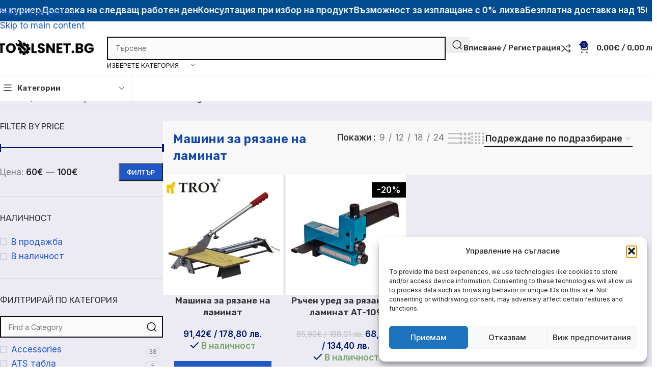

--- FILE ---
content_type: text/html; charset=UTF-8
request_url: https://toolsnet.bg/product-category/mashini-za-ryazane-na-laminat/
body_size: 58969
content:
<!DOCTYPE html>
<html lang="bg-BG" prefix="og: https://ogp.me/ns#">
<head>
	<meta charset="UTF-8">
	<link rel="profile" href="https://gmpg.org/xfn/11">
	<link rel="pingback" href="https://toolsnet.bg/xmlrpc.php">

	
<!-- Google Tag Manager by PYS -->
    <script data-cfasync="false" data-pagespeed-no-defer>
	    window.dataLayerPYS = window.dataLayerPYS || [];
	</script>
<!-- End Google Tag Manager by PYS -->
<!-- Search Engine Optimization by Rank Math - https://rankmath.com/ -->
<title>Машини за рязане на ламинат &raquo; ToolsNet.bg</title>
<meta name="description" content="Качествени Машини за рязане на ламинат на Топ Цени от Топ Международни марки! Поръчайте Машини за рязане на ламинат Директно от Вносител! Безплатна Доставка на Всички поръчки Над 150лв. с преглед и тест. Поръчайте сега на тел. 0877 94 9993"/>
<meta name="robots" content="follow, index, max-snippet:-1, max-video-preview:-1, max-image-preview:large"/>
<link rel="canonical" href="https://toolsnet.bg/product-category/mashini-za-ryazane-na-laminat/" />
<meta property="og:locale" content="bg_BG" />
<meta property="og:type" content="article" />
<meta property="og:title" content="Машини за рязане на ламинат &raquo; ToolsNet.bg" />
<meta property="og:description" content="Качествени Машини за рязане на ламинат на Топ Цени от Топ Международни марки! Поръчайте Машини за рязане на ламинат Директно от Вносител! Безплатна Доставка на Всички поръчки Над 150лв. с преглед и тест. Поръчайте сега на тел. 0877 94 9993" />
<meta property="og:url" content="https://toolsnet.bg/product-category/mashini-za-ryazane-na-laminat/" />
<meta property="og:site_name" content="TOOLSNET.bg" />
<meta property="article:publisher" content="https://www.facebook.com/toolsnetbg" />
<meta property="og:image" content="https://toolsnet.bg/wp-content/uploads/2025/05/akumulatorna-nozhica-za-khrasti-gps-gude-95508-72-v-15-ah-1.jpg" />
<meta property="og:image:secure_url" content="https://toolsnet.bg/wp-content/uploads/2025/05/akumulatorna-nozhica-za-khrasti-gps-gude-95508-72-v-15-ah-1.jpg" />
<meta property="og:image:width" content="800" />
<meta property="og:image:height" content="800" />
<meta property="og:image:type" content="image/jpeg" />
<meta name="twitter:card" content="summary_large_image" />
<meta name="twitter:title" content="Машини за рязане на ламинат &raquo; ToolsNet.bg" />
<meta name="twitter:description" content="Качествени Машини за рязане на ламинат на Топ Цени от Топ Международни марки! Поръчайте Машини за рязане на ламинат Директно от Вносител! Безплатна Доставка на Всички поръчки Над 150лв. с преглед и тест. Поръчайте сега на тел. 0877 94 9993" />
<meta name="twitter:image" content="https://toolsnet.bg/wp-content/uploads/2025/05/akumulatorna-nozhica-za-khrasti-gps-gude-95508-72-v-15-ah-1.jpg" />
<meta name="twitter:label1" content="Продукти" />
<meta name="twitter:data1" content="2" />
<script type="application/ld+json" class="rank-math-schema">{"@context":"https://schema.org","@graph":[{"@type":"Organization","@id":"https://toolsnet.bg/#organization","name":"Toolsnet.bg","sameAs":["https://www.facebook.com/toolsnetbg"]},{"@type":"WebSite","@id":"https://toolsnet.bg/#website","url":"https://toolsnet.bg","name":"TOOLSNET.bg","publisher":{"@id":"https://toolsnet.bg/#organization"},"inLanguage":"bg-BG"},{"@type":"BreadcrumbList","@id":"https://toolsnet.bg/product-category/mashini-za-ryazane-na-laminat/#breadcrumb","itemListElement":[{"@type":"ListItem","position":"1","item":{"@id":"https://toolsnet.bg","name":"\u041d\u0430\u0447\u0430\u043b\u043e"}},{"@type":"ListItem","position":"2","item":{"@id":"https://toolsnet.bg/product-category/mashini-za-ryazane-na-laminat/","name":"\u041c\u0430\u0448\u0438\u043d\u0438 \u0437\u0430 \u0440\u044f\u0437\u0430\u043d\u0435 \u043d\u0430 \u043b\u0430\u043c\u0438\u043d\u0430\u0442"}}]},{"@type":"CollectionPage","@id":"https://toolsnet.bg/product-category/mashini-za-ryazane-na-laminat/#webpage","url":"https://toolsnet.bg/product-category/mashini-za-ryazane-na-laminat/","name":"\u041c\u0430\u0448\u0438\u043d\u0438 \u0437\u0430 \u0440\u044f\u0437\u0430\u043d\u0435 \u043d\u0430 \u043b\u0430\u043c\u0438\u043d\u0430\u0442 &raquo; ToolsNet.bg","isPartOf":{"@id":"https://toolsnet.bg/#website"},"inLanguage":"bg-BG","breadcrumb":{"@id":"https://toolsnet.bg/product-category/mashini-za-ryazane-na-laminat/#breadcrumb"}}]}</script>
<!-- /Rank Math WordPress SEO plugin -->

<script type='application/javascript' id='pys-version-script'>console.log('PixelYourSite PRO version 12.2.6');</script>
<link rel='dns-prefetch' href='//fonts.googleapis.com' />
<link rel="alternate" type="application/rss+xml" title="ToolsNet.bg &raquo; Поток" href="https://toolsnet.bg/feed/" />
<link rel="alternate" type="application/rss+xml" title="ToolsNet.bg &raquo; поток за коментари" href="https://toolsnet.bg/comments/feed/" />
<link rel="alternate" type="application/rss+xml" title="ToolsNet.bg &raquo; Машини за рязане на ламинат Категория поток" href="https://toolsnet.bg/product-category/mashini-za-ryazane-na-laminat/feed/" />
<style id='wp-img-auto-sizes-contain-inline-css' type='text/css'>
img:is([sizes=auto i],[sizes^="auto," i]){contain-intrinsic-size:3000px 1500px}
/*# sourceURL=wp-img-auto-sizes-contain-inline-css */
</style>
<link rel='stylesheet' id='wp-block-library-css' href='https://toolsnet.bg/wp-includes/css/dist/block-library/style.min.css?ver=6.9' type='text/css' media='all' />
<link rel='stylesheet' id='cr-frontend-css-css' href='https://toolsnet.bg/wp-content/plugins/customer-reviews-woocommerce/css/frontend.css?ver=5.49.0' type='text/css' media='all' />
<link rel='stylesheet' id='googlFonts-css' href='//fonts.googleapis.com/css2?family=Inter:wght@100;200;300;400;500;600;700&#038;display=swap' type='text/css' media='all' />
<link rel='stylesheet' id='tbi_checkout_frontend-css' href='https://toolsnet.bg/wp-content/plugins/fusion-pay-tbi/includes/../assets/css/style.min.css?ver=1766484388' type='text/css' media='all' />
<link rel='stylesheet' id='uni_style-css' href='https://toolsnet.bg/wp-content/plugins/unipayment/includes/../css/uni_style.css?ver=1.3.2' type='text/css' media='all' />
<style id='woocommerce-inline-inline-css' type='text/css'>
.woocommerce form .form-row .required { visibility: visible; }
/*# sourceURL=woocommerce-inline-inline-css */
</style>
<link rel='stylesheet' id='woo-bg-css-econt-css' href='https://toolsnet.bg/wp-content/plugins/bulgarisation-for-woocommerce/dist/styles/econt-frontend.min.css?ver=6.9' type='text/css' media='all' />
<link rel='stylesheet' id='woo-bg-css-speedy-css' href='https://toolsnet.bg/wp-content/plugins/bulgarisation-for-woocommerce/dist/styles/speedy-frontend.min.css?ver=6.9' type='text/css' media='all' />
<link rel='stylesheet' id='woo-bg-css-boxnow-css' href='https://toolsnet.bg/wp-content/plugins/bulgarisation-for-woocommerce/dist/styles/boxnow-frontend.min.css?ver=6.9' type='text/css' media='all' />
<link rel='stylesheet' id='woo-bg-css-frontend-css' href='https://toolsnet.bg/wp-content/plugins/bulgarisation-for-woocommerce/dist/styles/frontend.min.css?ver=6.9' type='text/css' media='all' />
<link rel='stylesheet' id='cmplz-general-css' href='https://toolsnet.bg/wp-content/plugins/complianz-gdpr/assets/css/cookieblocker.min.css?ver=1755094723' type='text/css' media='all' />
<link rel='stylesheet' id='wd-widget-price-filter-css' href='https://toolsnet.bg/wp-content/themes/woodmart/css/parts/woo-widget-price-filter.min.css?ver=8.3.3' type='text/css' media='all' />
<link rel='stylesheet' id='elementor-frontend-css' href='https://toolsnet.bg/wp-content/uploads/elementor/css/custom-frontend.min.css?ver=1768900449' type='text/css' media='all' />
<link rel='stylesheet' id='elementor-post-9-css' href='https://toolsnet.bg/wp-content/uploads/elementor/css/post-9.css?ver=1768900449' type='text/css' media='all' />
<link rel='stylesheet' id='wd-style-base-css' href='https://toolsnet.bg/wp-content/themes/woodmart/css/parts/base.min.css?ver=8.3.3' type='text/css' media='all' />
<link rel='stylesheet' id='wd-photoswipe-css' href='https://toolsnet.bg/wp-content/themes/woodmart/css/parts/lib-photoswipe.min.css?ver=8.3.3' type='text/css' media='all' />
<link rel='stylesheet' id='wd-helpers-wpb-elem-css' href='https://toolsnet.bg/wp-content/themes/woodmart/css/parts/helpers-wpb-elem.min.css?ver=8.3.3' type='text/css' media='all' />
<link rel='stylesheet' id='wd-elementor-base-css' href='https://toolsnet.bg/wp-content/themes/woodmart/css/parts/int-elem-base.min.css?ver=8.3.3' type='text/css' media='all' />
<link rel='stylesheet' id='wd-int-wordfence-css' href='https://toolsnet.bg/wp-content/themes/woodmart/css/parts/int-wordfence.min.css?ver=8.3.3' type='text/css' media='all' />
<link rel='stylesheet' id='wd-woocommerce-base-css' href='https://toolsnet.bg/wp-content/themes/woodmart/css/parts/woocommerce-base.min.css?ver=8.3.3' type='text/css' media='all' />
<link rel='stylesheet' id='wd-mod-star-rating-css' href='https://toolsnet.bg/wp-content/themes/woodmart/css/parts/mod-star-rating.min.css?ver=8.3.3' type='text/css' media='all' />
<link rel='stylesheet' id='wd-woocommerce-block-notices-css' href='https://toolsnet.bg/wp-content/themes/woodmart/css/parts/woo-mod-block-notices.min.css?ver=8.3.3' type='text/css' media='all' />
<link rel='stylesheet' id='wd-woo-opt-free-progress-bar-css' href='https://toolsnet.bg/wp-content/themes/woodmart/css/parts/woo-opt-free-progress-bar.min.css?ver=8.3.3' type='text/css' media='all' />
<link rel='stylesheet' id='wd-woo-mod-progress-bar-css' href='https://toolsnet.bg/wp-content/themes/woodmart/css/parts/woo-mod-progress-bar.min.css?ver=8.3.3' type='text/css' media='all' />
<link rel='stylesheet' id='wd-widget-active-filters-css' href='https://toolsnet.bg/wp-content/themes/woodmart/css/parts/woo-widget-active-filters.min.css?ver=8.3.3' type='text/css' media='all' />
<link rel='stylesheet' id='wd-woo-shop-builder-css' href='https://toolsnet.bg/wp-content/themes/woodmart/css/parts/woo-shop-builder.min.css?ver=8.3.3' type='text/css' media='all' />
<link rel='stylesheet' id='wd-wp-blocks-css' href='https://toolsnet.bg/wp-content/themes/woodmart/css/parts/wp-blocks.min.css?ver=8.3.3' type='text/css' media='all' />
<link rel='stylesheet' id='child-style-css' href='https://toolsnet.bg/wp-content/themes/woodmart-child/style.css?ver=8.3.3' type='text/css' media='all' />
<link rel='stylesheet' id='wd-header-base-css' href='https://toolsnet.bg/wp-content/themes/woodmart/css/parts/header-base.min.css?ver=8.3.3' type='text/css' media='all' />
<link rel='stylesheet' id='wd-mod-tools-css' href='https://toolsnet.bg/wp-content/themes/woodmart/css/parts/mod-tools.min.css?ver=8.3.3' type='text/css' media='all' />
<link rel='stylesheet' id='wd-header-elements-base-css' href='https://toolsnet.bg/wp-content/themes/woodmart/css/parts/header-el-base.min.css?ver=8.3.3' type='text/css' media='all' />
<link rel='stylesheet' id='wd-marquee-css' href='https://toolsnet.bg/wp-content/themes/woodmart/css/parts/el-marquee.min.css?ver=8.3.3' type='text/css' media='all' />
<link rel='stylesheet' id='wd-header-search-css' href='https://toolsnet.bg/wp-content/themes/woodmart/css/parts/header-el-search.min.css?ver=8.3.3' type='text/css' media='all' />
<link rel='stylesheet' id='wd-header-search-form-css' href='https://toolsnet.bg/wp-content/themes/woodmart/css/parts/header-el-search-form.min.css?ver=8.3.3' type='text/css' media='all' />
<link rel='stylesheet' id='wd-wd-search-form-css' href='https://toolsnet.bg/wp-content/themes/woodmart/css/parts/wd-search-form.min.css?ver=8.3.3' type='text/css' media='all' />
<link rel='stylesheet' id='wd-wd-search-results-css' href='https://toolsnet.bg/wp-content/themes/woodmart/css/parts/wd-search-results.min.css?ver=8.3.3' type='text/css' media='all' />
<link rel='stylesheet' id='wd-wd-search-dropdown-css' href='https://toolsnet.bg/wp-content/themes/woodmart/css/parts/wd-search-dropdown.min.css?ver=8.3.3' type='text/css' media='all' />
<link rel='stylesheet' id='wd-wd-search-cat-css' href='https://toolsnet.bg/wp-content/themes/woodmart/css/parts/wd-search-cat.min.css?ver=8.3.3' type='text/css' media='all' />
<link rel='stylesheet' id='wd-woo-mod-login-form-css' href='https://toolsnet.bg/wp-content/themes/woodmart/css/parts/woo-mod-login-form.min.css?ver=8.3.3' type='text/css' media='all' />
<link rel='stylesheet' id='wd-header-my-account-css' href='https://toolsnet.bg/wp-content/themes/woodmart/css/parts/header-el-my-account.min.css?ver=8.3.3' type='text/css' media='all' />
<link rel='stylesheet' id='wd-header-cart-side-css' href='https://toolsnet.bg/wp-content/themes/woodmart/css/parts/header-el-cart-side.min.css?ver=8.3.3' type='text/css' media='all' />
<link rel='stylesheet' id='wd-woo-mod-quantity-css' href='https://toolsnet.bg/wp-content/themes/woodmart/css/parts/woo-mod-quantity.min.css?ver=8.3.3' type='text/css' media='all' />
<link rel='stylesheet' id='wd-header-cart-css' href='https://toolsnet.bg/wp-content/themes/woodmart/css/parts/header-el-cart.min.css?ver=8.3.3' type='text/css' media='all' />
<link rel='stylesheet' id='wd-widget-shopping-cart-css' href='https://toolsnet.bg/wp-content/themes/woodmart/css/parts/woo-widget-shopping-cart.min.css?ver=8.3.3' type='text/css' media='all' />
<link rel='stylesheet' id='wd-widget-product-list-css' href='https://toolsnet.bg/wp-content/themes/woodmart/css/parts/woo-widget-product-list.min.css?ver=8.3.3' type='text/css' media='all' />
<link rel='stylesheet' id='wd-header-mobile-nav-dropdown-css' href='https://toolsnet.bg/wp-content/themes/woodmart/css/parts/header-el-mobile-nav-dropdown.min.css?ver=8.3.3' type='text/css' media='all' />
<link rel='stylesheet' id='wd-header-categories-nav-css' href='https://toolsnet.bg/wp-content/themes/woodmart/css/parts/header-el-category-nav.min.css?ver=8.3.3' type='text/css' media='all' />
<link rel='stylesheet' id='wd-mod-nav-vertical-css' href='https://toolsnet.bg/wp-content/themes/woodmart/css/parts/mod-nav-vertical.min.css?ver=8.3.3' type='text/css' media='all' />
<link rel='stylesheet' id='wd-mod-nav-vertical-design-default-css' href='https://toolsnet.bg/wp-content/themes/woodmart/css/parts/mod-nav-vertical-design-default.min.css?ver=8.3.3' type='text/css' media='all' />
<link rel='stylesheet' id='wd-widget-slider-price-filter-css' href='https://toolsnet.bg/wp-content/themes/woodmart/css/parts/woo-widget-slider-price-filter.min.css?ver=8.3.3' type='text/css' media='all' />
<link rel='stylesheet' id='wd-widget-layered-nav-stock-status-css' href='https://toolsnet.bg/wp-content/themes/woodmart/css/parts/woo-widget-layered-nav-stock-status.min.css?ver=8.3.3' type='text/css' media='all' />
<link rel='stylesheet' id='wd-widget-wd-layered-nav-css' href='https://toolsnet.bg/wp-content/themes/woodmart/css/parts/woo-widget-wd-layered-nav.min.css?ver=8.3.3' type='text/css' media='all' />
<link rel='stylesheet' id='wd-woo-mod-swatches-base-css' href='https://toolsnet.bg/wp-content/themes/woodmart/css/parts/woo-mod-swatches-base.min.css?ver=8.3.3' type='text/css' media='all' />
<link rel='stylesheet' id='wd-woo-mod-swatches-filter-css' href='https://toolsnet.bg/wp-content/themes/woodmart/css/parts/woo-mod-swatches-filter.min.css?ver=8.3.3' type='text/css' media='all' />
<link rel='stylesheet' id='wd-woo-mod-widget-checkboxes-css' href='https://toolsnet.bg/wp-content/themes/woodmart/css/parts/woo-mod-widget-checkboxes.min.css?ver=8.3.3' type='text/css' media='all' />
<link rel='stylesheet' id='wd-widget-product-cat-css' href='https://toolsnet.bg/wp-content/themes/woodmart/css/parts/woo-widget-product-cat.min.css?ver=8.3.3' type='text/css' media='all' />
<link rel='stylesheet' id='wd-filter-search-css' href='https://toolsnet.bg/wp-content/themes/woodmart/css/parts/mod-filter-search.min.css?ver=8.3.3' type='text/css' media='all' />
<link rel='stylesheet' id='wd-woo-mod-swatches-style-1-css' href='https://toolsnet.bg/wp-content/themes/woodmart/css/parts/woo-mod-swatches-style-1.min.css?ver=8.3.3' type='text/css' media='all' />
<link rel='stylesheet' id='wd-el-off-canvas-column-btn-css' href='https://toolsnet.bg/wp-content/themes/woodmart/css/parts/el-off-canvas-column-btn.min.css?ver=8.3.3' type='text/css' media='all' />
<link rel='stylesheet' id='wd-off-canvas-sidebar-css' href='https://toolsnet.bg/wp-content/themes/woodmart/css/parts/opt-off-canvas-sidebar.min.css?ver=8.3.3' type='text/css' media='all' />
<link rel='stylesheet' id='wd-woo-shop-el-products-per-page-css' href='https://toolsnet.bg/wp-content/themes/woodmart/css/parts/woo-shop-el-products-per-page.min.css?ver=8.3.3' type='text/css' media='all' />
<link rel='stylesheet' id='wd-woo-shop-el-products-view-css' href='https://toolsnet.bg/wp-content/themes/woodmart/css/parts/woo-shop-el-products-view.min.css?ver=8.3.3' type='text/css' media='all' />
<link rel='stylesheet' id='wd-woo-shop-el-order-by-css' href='https://toolsnet.bg/wp-content/themes/woodmart/css/parts/woo-shop-el-order-by.min.css?ver=8.3.3' type='text/css' media='all' />
<link rel='stylesheet' id='wd-sticky-loader-css' href='https://toolsnet.bg/wp-content/themes/woodmart/css/parts/mod-sticky-loader.min.css?ver=8.3.3' type='text/css' media='all' />
<link rel='stylesheet' id='wd-woo-opt-title-limit-css' href='https://toolsnet.bg/wp-content/themes/woodmart/css/parts/woo-opt-title-limit.min.css?ver=8.3.3' type='text/css' media='all' />
<link rel='stylesheet' id='wd-product-loop-css' href='https://toolsnet.bg/wp-content/themes/woodmart/css/parts/woo-product-loop.min.css?ver=8.3.3' type='text/css' media='all' />
<link rel='stylesheet' id='wd-product-loop-standard-css' href='https://toolsnet.bg/wp-content/themes/woodmart/css/parts/woo-product-loop-standard.min.css?ver=8.3.3' type='text/css' media='all' />
<link rel='stylesheet' id='wd-woo-mod-add-btn-replace-css' href='https://toolsnet.bg/wp-content/themes/woodmart/css/parts/woo-mod-add-btn-replace.min.css?ver=8.3.3' type='text/css' media='all' />
<link rel='stylesheet' id='wd-woo-categories-loop-css' href='https://toolsnet.bg/wp-content/themes/woodmart/css/parts/woo-categories-loop.min.css?ver=8.3.3' type='text/css' media='all' />
<link rel='stylesheet' id='wd-categories-loop-css' href='https://toolsnet.bg/wp-content/themes/woodmart/css/parts/woo-categories-loop-old.min.css?ver=8.3.3' type='text/css' media='all' />
<link rel='stylesheet' id='wd-woo-opt-stretch-cont-css' href='https://toolsnet.bg/wp-content/themes/woodmart/css/parts/woo-opt-stretch-cont.min.css?ver=8.3.3' type='text/css' media='all' />
<link rel='stylesheet' id='wd-woo-opt-products-bg-css' href='https://toolsnet.bg/wp-content/themes/woodmart/css/parts/woo-opt-products-bg.min.css?ver=8.3.3' type='text/css' media='all' />
<link rel='stylesheet' id='wd-mfp-popup-css' href='https://toolsnet.bg/wp-content/themes/woodmart/css/parts/lib-magnific-popup.min.css?ver=8.3.3' type='text/css' media='all' />
<link rel='stylesheet' id='wd-mod-animations-transform-css' href='https://toolsnet.bg/wp-content/themes/woodmart/css/parts/mod-animations-transform.min.css?ver=8.3.3' type='text/css' media='all' />
<link rel='stylesheet' id='wd-mod-transform-css' href='https://toolsnet.bg/wp-content/themes/woodmart/css/parts/mod-transform.min.css?ver=8.3.3' type='text/css' media='all' />
<link rel='stylesheet' id='wd-woo-mod-stock-status-css' href='https://toolsnet.bg/wp-content/themes/woodmart/css/parts/woo-mod-stock-status.min.css?ver=8.3.3' type='text/css' media='all' />
<link rel='stylesheet' id='wd-woo-mod-product-labels-css' href='https://toolsnet.bg/wp-content/themes/woodmart/css/parts/woo-mod-product-labels.min.css?ver=8.3.3' type='text/css' media='all' />
<link rel='stylesheet' id='wd-woo-mod-product-labels-rect-css' href='https://toolsnet.bg/wp-content/themes/woodmart/css/parts/woo-mod-product-labels-rect.min.css?ver=8.3.3' type='text/css' media='all' />
<link rel='stylesheet' id='wd-woo-prod-loop-small-css' href='https://toolsnet.bg/wp-content/themes/woodmart/css/parts/woo-prod-loop-small.min.css?ver=8.3.3' type='text/css' media='all' />
<link rel='stylesheet' id='wd-bordered-product-css' href='https://toolsnet.bg/wp-content/themes/woodmart/css/parts/woo-opt-bordered-product.min.css?ver=8.3.3' type='text/css' media='all' />
<link rel='stylesheet' id='wd-swiper-css' href='https://toolsnet.bg/wp-content/themes/woodmart/css/parts/lib-swiper.min.css?ver=8.3.3' type='text/css' media='all' />
<link rel='stylesheet' id='wd-swiper-arrows-css' href='https://toolsnet.bg/wp-content/themes/woodmart/css/parts/lib-swiper-arrows.min.css?ver=8.3.3' type='text/css' media='all' />
<link rel='stylesheet' id='wd-widget-collapse-css' href='https://toolsnet.bg/wp-content/themes/woodmart/css/parts/opt-widget-collapse.min.css?ver=8.3.3' type='text/css' media='all' />
<link rel='stylesheet' id='wd-footer-base-css' href='https://toolsnet.bg/wp-content/themes/woodmart/css/parts/footer-base.min.css?ver=8.3.3' type='text/css' media='all' />
<link rel='stylesheet' id='wd-list-css' href='https://toolsnet.bg/wp-content/themes/woodmart/css/parts/el-list.min.css?ver=8.3.3' type='text/css' media='all' />
<link rel='stylesheet' id='wd-el-list-css' href='https://toolsnet.bg/wp-content/themes/woodmart/css/parts/el-list-wpb-elem.min.css?ver=8.3.3' type='text/css' media='all' />
<link rel='stylesheet' id='wd-widget-wd-recent-posts-css' href='https://toolsnet.bg/wp-content/themes/woodmart/css/parts/widget-wd-recent-posts.min.css?ver=8.3.3' type='text/css' media='all' />
<link rel='stylesheet' id='wd-widget-nav-css' href='https://toolsnet.bg/wp-content/themes/woodmart/css/parts/widget-nav.min.css?ver=8.3.3' type='text/css' media='all' />
<link rel='stylesheet' id='wd-header-search-fullscreen-css' href='https://toolsnet.bg/wp-content/themes/woodmart/css/parts/header-el-search-fullscreen-general.min.css?ver=8.3.3' type='text/css' media='all' />
<link rel='stylesheet' id='wd-header-search-fullscreen-1-css' href='https://toolsnet.bg/wp-content/themes/woodmart/css/parts/header-el-search-fullscreen-1.min.css?ver=8.3.3' type='text/css' media='all' />
<link rel='stylesheet' id='wd-header-my-account-sidebar-css' href='https://toolsnet.bg/wp-content/themes/woodmart/css/parts/header-el-my-account-sidebar.min.css?ver=8.3.3' type='text/css' media='all' />
<link rel='stylesheet' id='wd-woo-opt-social-login-css' href='https://toolsnet.bg/wp-content/themes/woodmart/css/parts/woo-opt-social-login.min.css?ver=8.3.3' type='text/css' media='all' />
<link rel='stylesheet' id='wd-social-icons-css' href='https://toolsnet.bg/wp-content/themes/woodmart/css/parts/el-social-icons.min.css?ver=8.3.3' type='text/css' media='all' />
<link rel='stylesheet' id='wd-social-icons-styles-css' href='https://toolsnet.bg/wp-content/themes/woodmart/css/parts/el-social-styles.min.css?ver=8.3.3' type='text/css' media='all' />
<link rel='stylesheet' id='wd-sticky-social-buttons-css' href='https://toolsnet.bg/wp-content/themes/woodmart/css/parts/opt-sticky-social.min.css?ver=8.3.3' type='text/css' media='all' />
<link rel='stylesheet' id='wd-bottom-toolbar-css' href='https://toolsnet.bg/wp-content/themes/woodmart/css/parts/opt-bottom-toolbar.min.css?ver=8.3.3' type='text/css' media='all' />
<link rel='stylesheet' id='wd-mod-sticky-sidebar-opener-css' href='https://toolsnet.bg/wp-content/themes/woodmart/css/parts/mod-sticky-sidebar-opener.min.css?ver=8.3.3' type='text/css' media='all' />
<link rel='stylesheet' id='xts-style-theme_settings_default-css' href='https://toolsnet.bg/wp-content/uploads/xts-theme_settings_default-1768208402.css?ver=8.3.3' type='text/css' media='all' />
<link rel='stylesheet' id='xts-google-fonts-css' href='https://fonts.googleapis.com/css?family=Inter%3A400%2C600%7CRubik%3A400%2C600%7COswald%3A400%2C600&#038;ver=8.3.3' type='text/css' media='all' />
<script type="text/javascript" id="jquery-core-js-extra">
/* <![CDATA[ */
var pysFacebookRest = {"restApiUrl":"https://toolsnet.bg/wp-json/pys-facebook/v1/event","debug":""};
//# sourceURL=jquery-core-js-extra
/* ]]> */
</script>
<script type="text/javascript" src="https://toolsnet.bg/wp-includes/js/jquery/jquery.min.js?ver=3.7.1" id="jquery-core-js"></script>
<script type="text/javascript" src="https://toolsnet.bg/wp-includes/js/jquery/jquery-migrate.min.js?ver=3.4.1" id="jquery-migrate-js"></script>
<script type="text/javascript" src="https://toolsnet.bg/wp-content/plugins/woocommerce/assets/js/jquery-blockui/jquery.blockUI.min.js?ver=2.7.0-wc.10.2.3" id="jquery-blockui-js" defer="defer" data-wp-strategy="defer"></script>
<script type="text/javascript" src="https://toolsnet.bg/wp-content/plugins/woocommerce/assets/js/js-cookie/js.cookie.min.js?ver=2.1.4-wc.10.2.3" id="js-cookie-js" defer="defer" data-wp-strategy="defer"></script>
<script type="text/javascript" id="woocommerce-js-extra">
/* <![CDATA[ */
var woocommerce_params = {"ajax_url":"/wp-admin/admin-ajax.php","wc_ajax_url":"/?wc-ajax=%%endpoint%%","i18n_password_show":"\u041f\u043e\u043a\u0430\u0437\u0432\u0430\u043d\u0435 \u043d\u0430 \u043f\u0430\u0440\u043e\u043b\u0430\u0442\u0430","i18n_password_hide":"\u0421\u043a\u0440\u0438\u0432\u0430\u043d\u0435 \u043d\u0430 \u043f\u0430\u0440\u043e\u043b\u0430\u0442\u0430"};
//# sourceURL=woocommerce-js-extra
/* ]]> */
</script>
<script type="text/javascript" src="https://toolsnet.bg/wp-content/plugins/woocommerce/assets/js/frontend/woocommerce.min.js?ver=10.2.3" id="woocommerce-js" defer="defer" data-wp-strategy="defer"></script>
<script type="text/javascript" src="https://toolsnet.bg/wp-content/plugins/pixelyoursite-pro/dist/scripts/js.cookie-2.1.3.min.js?ver=2.1.3" id="js-cookie-pys-js"></script>
<script type="text/javascript" src="https://toolsnet.bg/wp-content/plugins/pixelyoursite-pro/dist/scripts/jquery.bind-first-0.2.3.min.js" id="jquery-bind-first-js"></script>
<script type="text/javascript" src="https://toolsnet.bg/wp-content/plugins/pixelyoursite-pro/dist/scripts/sha256.js?ver=0.11.0" id="js-sha256-js"></script>
<script type="text/javascript" src="https://toolsnet.bg/wp-content/plugins/pixelyoursite-pro/dist/scripts/tld.min.js?ver=2.3.1" id="js-tld-js"></script>
<script type="text/javascript" id="pys-js-extra">
/* <![CDATA[ */
var pysOptions = {"staticEvents":{"facebook":{"woo_view_category":[{"delay":0,"type":"static","name":"ViewCategory","eventID":"70ed883d-5b54-4655-9103-e7ceef781d9a","pixelIds":["2335162243303439"],"params":{"content_type":"product","content_name":"\u041c\u0430\u0448\u0438\u043d\u0438 \u0437\u0430 \u0440\u044f\u0437\u0430\u043d\u0435 \u043d\u0430 \u043b\u0430\u043c\u0438\u043d\u0430\u0442","content_ids":["37596","20390"],"page_title":"\u041c\u0430\u0448\u0438\u043d\u0438 \u0437\u0430 \u0440\u044f\u0437\u0430\u043d\u0435 \u043d\u0430 \u043b\u0430\u043c\u0438\u043d\u0430\u0442","post_type":"product_cat","post_id":279,"plugin":"PixelYourSite","event_url":"toolsnet.bg/product-category/mashini-za-ryazane-na-laminat/","user_role":"guest"},"e_id":"woo_view_category","ids":[],"hasTimeWindow":false,"timeWindow":0,"woo_order":"","edd_order":""}],"init_event":[{"delay":0,"type":"static","ajaxFire":false,"name":"PageView","eventID":"989bd967-cd10-4d67-8eaf-f140c6ee0fa0","pixelIds":["2335162243303439"],"params":{"categories":"\u041c\u0430\u0448\u0438\u043d\u0438 \u0437\u0430 \u0440\u044f\u0437\u0430\u043d\u0435 \u043d\u0430 \u043b\u0430\u043c\u0438\u043d\u0430\u0442","tags":"10 \u0414\u041d\u0418","page_title":"\u041c\u0430\u0448\u0438\u043d\u0438 \u0437\u0430 \u0440\u044f\u0437\u0430\u043d\u0435 \u043d\u0430 \u043b\u0430\u043c\u0438\u043d\u0430\u0442","post_type":"product_cat","post_id":279,"plugin":"PixelYourSite","event_url":"toolsnet.bg/product-category/mashini-za-ryazane-na-laminat/","user_role":"guest"},"e_id":"init_event","ids":[],"hasTimeWindow":false,"timeWindow":0,"woo_order":"","edd_order":""}]},"ga":{"woo_view_item_list":[{"delay":0,"type":"static","unify":true,"trackingIds":["G-MH1FELDVWQ","AW-17842551684"],"name":"view_item_list","eventID":"7750f757-1a89-43da-a8e2-490eef1fb805","params":{"event_category":"ecommerce","event_label":"\u041c\u0430\u0448\u0438\u043d\u0438 \u0437\u0430 \u0440\u044f\u0437\u0430\u043d\u0435 \u043d\u0430 \u043b\u0430\u043c\u0438\u043d\u0430\u0442","currency":"EUR","items":[{"item_id":"20390","item_name":"\u041c\u0430\u0448\u0438\u043d\u0430 \u0437\u0430 \u0440\u044f\u0437\u0430\u043d\u0435 \u043d\u0430 \u043b\u0430\u043c\u0438\u043d\u0430\u0442","quantity":1,"price":"91.42","affiliation":"ToolsNet.bg","item_category":"\u041c\u0430\u0448\u0438\u043d\u0438 \u0437\u0430 \u0440\u044f\u0437\u0430\u043d\u0435 \u043d\u0430 \u043b\u0430\u043c\u0438\u043d\u0430\u0442","id":"20390","google_business_vertical":"retail"},{"item_id":"37596","item_name":"\u0420\u044a\u0447\u0435\u043d \u0443\u0440\u0435\u0434 \u0437\u0430 \u0440\u044f\u0437\u0430\u043d\u0435 \u043d\u0430 \u043b\u0430\u043c\u0438\u043d\u0430\u0442 AT-109","quantity":1,"price":"68.72","affiliation":"ToolsNet.bg","item_category":"\u041c\u0430\u0448\u0438\u043d\u0438 \u0437\u0430 \u0440\u044f\u0437\u0430\u043d\u0435 \u043d\u0430 \u043b\u0430\u043c\u0438\u043d\u0430\u0442","id":"37596","google_business_vertical":"retail"}],"value":160.14,"page_title":"\u041c\u0430\u0448\u0438\u043d\u0438 \u0437\u0430 \u0440\u044f\u0437\u0430\u043d\u0435 \u043d\u0430 \u043b\u0430\u043c\u0438\u043d\u0430\u0442","post_type":"product_cat","post_id":279,"plugin":"PixelYourSite","event_url":"toolsnet.bg/product-category/mashini-za-ryazane-na-laminat/","user_role":"guest"},"e_id":"woo_view_item_list","ids":[],"hasTimeWindow":false,"timeWindow":0,"woo_order":"","edd_order":""}]},"google_ads":{"woo_view_item_list":[{"delay":0,"type":"static","conversion_ids":["AW-17842551684"],"name":"view_item_list","ids":["AW-17842551684"],"eventID":"7750f757-1a89-43da-a8e2-490eef1fb805","params":{"event_category":"ecommerce","event_label":"\u041c\u0430\u0448\u0438\u043d\u0438 \u0437\u0430 \u0440\u044f\u0437\u0430\u043d\u0435 \u043d\u0430 \u043b\u0430\u043c\u0438\u043d\u0430\u0442","value":160.14,"items":[{"id":"20390","google_business_vertical":"retail"},{"id":"37596","google_business_vertical":"retail"}],"currency":"EUR","page_title":"\u041c\u0430\u0448\u0438\u043d\u0438 \u0437\u0430 \u0440\u044f\u0437\u0430\u043d\u0435 \u043d\u0430 \u043b\u0430\u043c\u0438\u043d\u0430\u0442","post_type":"product_cat","post_id":279,"plugin":"PixelYourSite","event_url":"toolsnet.bg/product-category/mashini-za-ryazane-na-laminat/","user_role":"guest"},"e_id":"woo_view_item_list","hasTimeWindow":false,"timeWindow":0,"woo_order":"","edd_order":""}],"init_event":[{"delay":0,"type":"static","conversion_ids":["AW-17842551684"],"name":"page_view","eventID":"989bd967-cd10-4d67-8eaf-f140c6ee0fa0","params":{"page_title":"\u041c\u0430\u0448\u0438\u043d\u0438 \u0437\u0430 \u0440\u044f\u0437\u0430\u043d\u0435 \u043d\u0430 \u043b\u0430\u043c\u0438\u043d\u0430\u0442","post_type":"product_cat","post_id":279,"plugin":"PixelYourSite","event_url":"toolsnet.bg/product-category/mashini-za-ryazane-na-laminat/","user_role":"guest"},"e_id":"init_event","ids":[],"hasTimeWindow":false,"timeWindow":0,"woo_order":"","edd_order":""}]}},"dynamicEvents":{"woo_select_content_category":{"20390":{"ga":{"delay":0,"type":"dyn","name":"select_item","trackingIds":["G-MH1FELDVWQ"],"eventID":"51124e58-adcd-48a8-bbeb-3f528985af3e","params":{"items":[{"id":"20390","name":"\u041c\u0430\u0448\u0438\u043d\u0430 \u0437\u0430 \u0440\u044f\u0437\u0430\u043d\u0435 \u043d\u0430 \u043b\u0430\u043c\u0438\u043d\u0430\u0442","quantity":1,"price":"91.42","item_list_name":"Category","item_list_id":"category","affiliation":"ToolsNet.bg","item_category":"\u041c\u0430\u0448\u0438\u043d\u0438 \u0437\u0430 \u0440\u044f\u0437\u0430\u043d\u0435 \u043d\u0430 \u043b\u0430\u043c\u0438\u043d\u0430\u0442"}],"event_category":"ecommerce","content_type":"product","page_title":"\u041c\u0430\u0448\u0438\u043d\u0438 \u0437\u0430 \u0440\u044f\u0437\u0430\u043d\u0435 \u043d\u0430 \u043b\u0430\u043c\u0438\u043d\u0430\u0442","post_type":"product_cat","post_id":279,"plugin":"PixelYourSite","event_url":"toolsnet.bg/product-category/mashini-za-ryazane-na-laminat/","user_role":"guest"},"e_id":"woo_select_content_category","ids":[],"hasTimeWindow":false,"timeWindow":0,"woo_order":"","edd_order":""}},"37596":{"ga":{"delay":0,"type":"dyn","name":"select_item","trackingIds":["G-MH1FELDVWQ"],"eventID":"51124e58-adcd-48a8-bbeb-3f528985af3e","params":{"items":[{"id":"37596","name":"\u0420\u044a\u0447\u0435\u043d \u0443\u0440\u0435\u0434 \u0437\u0430 \u0440\u044f\u0437\u0430\u043d\u0435 \u043d\u0430 \u043b\u0430\u043c\u0438\u043d\u0430\u0442 AT-109","quantity":1,"price":"68.72","item_list_name":"Category","item_list_id":"category","affiliation":"ToolsNet.bg","item_category":"\u041c\u0430\u0448\u0438\u043d\u0438 \u0437\u0430 \u0440\u044f\u0437\u0430\u043d\u0435 \u043d\u0430 \u043b\u0430\u043c\u0438\u043d\u0430\u0442"}],"event_category":"ecommerce","content_type":"product","page_title":"\u041c\u0430\u0448\u0438\u043d\u0438 \u0437\u0430 \u0440\u044f\u0437\u0430\u043d\u0435 \u043d\u0430 \u043b\u0430\u043c\u0438\u043d\u0430\u0442","post_type":"product_cat","post_id":279,"plugin":"PixelYourSite","event_url":"toolsnet.bg/product-category/mashini-za-ryazane-na-laminat/","user_role":"guest"},"e_id":"woo_select_content_category","ids":[],"hasTimeWindow":false,"timeWindow":0,"woo_order":"","edd_order":""}}}},"triggerEvents":[],"triggerEventTypes":[],"facebook":{"pixelIds":["2335162243303439"],"advancedMatchingEnabled":true,"advancedMatching":[],"removeMetadata":true,"wooVariableAsSimple":false,"serverApiEnabled":true,"wooCRSendFromServer":false,"send_external_id":true,"enabled_medical":false,"do_not_track_medical_param":["event_url","post_title","page_title","landing_page","content_name","categories","category_name","tags"],"meta_ldu":false},"ga":{"trackingIds":["G-MH1FELDVWQ"],"retargetingLogic":"ecomm","crossDomainEnabled":false,"crossDomainAcceptIncoming":false,"crossDomainDomains":[],"wooVariableAsSimple":true,"isDebugEnabled":[false],"serverContainerUrls":{"G-MH1FELDVWQ":{"enable_server_container":"","server_container_url":"","transport_url":""}},"additionalConfig":{"G-MH1FELDVWQ":{"first_party_collection":true}},"disableAdvertisingFeatures":null,"disableAdvertisingPersonalization":false,"url_passthrough":true,"url_passthrough_filter":true,"custom_page_view_event":false},"google_ads":{"conversion_ids":["AW-17842551684"],"enhanced_conversion":["index_0"],"woo_purchase_conversion_track":"current_event","woo_initiate_checkout_conversion_track":"current_event","woo_add_to_cart_conversion_track":"current_event","woo_view_content_conversion_track":"current_event","woo_view_category_conversion_track":"current_event","edd_purchase_conversion_track":"current_event","edd_initiate_checkout_conversion_track":"current_event","edd_add_to_cart_conversion_track":"current_event","edd_view_content_conversion_track":"current_event","edd_view_category_conversion_track":"current_event","wooVariableAsSimple":true,"crossDomainEnabled":false,"crossDomainAcceptIncoming":false,"crossDomainDomains":[]},"debug":"","siteUrl":"https://toolsnet.bg","ajaxUrl":"https://toolsnet.bg/wp-admin/admin-ajax.php","ajax_event":"3cbab97386","trackUTMs":"1","trackTrafficSource":"1","user_id":"0","enable_lading_page_param":"1","cookie_duration":"7","enable_event_day_param":"1","enable_event_month_param":"1","enable_event_time_param":"1","enable_remove_target_url_param":"1","enable_remove_download_url_param":"1","visit_data_model":"first_visit","last_visit_duration":"60","enable_auto_save_advance_matching":"1","enable_success_send_form":"","enable_automatic_events":"1","enable_event_video":"","ajaxForServerEvent":"1","ajaxForServerStaticEvent":"1","useSendBeacon":"1","send_external_id":"1","external_id_expire":"180","track_cookie_for_subdomains":"1","google_consent_mode":"1","data_persistency":"keep_data","advance_matching_form":{"enable_advance_matching_forms":true,"advance_matching_fn_names":["first_name","first-name","first name","name"],"advance_matching_ln_names":["last_name","last-name","last name"],"advance_matching_tel_names":["phone","tel"],"advance_matching_em_names":[]},"advance_matching_url":{"enable_advance_matching_url":true,"advance_matching_fn_names":[],"advance_matching_ln_names":[],"advance_matching_tel_names":[],"advance_matching_em_names":[]},"track_dynamic_fields":[],"gdpr":{"ajax_enabled":false,"all_disabled_by_api":false,"facebook_disabled_by_api":false,"tiktok_disabled_by_api":false,"analytics_disabled_by_api":false,"google_ads_disabled_by_api":false,"pinterest_disabled_by_api":false,"bing_disabled_by_api":false,"externalID_disabled_by_api":false,"facebook_prior_consent_enabled":true,"tiktok_prior_consent_enabled":true,"analytics_prior_consent_enabled":true,"google_ads_prior_consent_enabled":true,"pinterest_prior_consent_enabled":true,"bing_prior_consent_enabled":true,"cookiebot_integration_enabled":false,"cookiebot_facebook_consent_category":"marketing","cookiebot_tiktok_consent_category":"marketing","cookiebot_analytics_consent_category":"statistics","cookiebot_google_ads_consent_category":"marketing","cookiebot_pinterest_consent_category":"marketing","cookiebot_bing_consent_category":"marketing","cookie_notice_integration_enabled":false,"cookie_law_info_integration_enabled":false,"real_cookie_banner_integration_enabled":false,"consent_magic_integration_enabled":false,"analytics_storage":{"enabled":true,"value":"granted","filter":false},"ad_storage":{"enabled":true,"value":"granted","filter":false},"ad_user_data":{"enabled":true,"value":"granted","filter":false},"ad_personalization":{"enabled":true,"value":"granted","filter":false}},"cookie":{"disabled_all_cookie":false,"disabled_start_session_cookie":false,"disabled_advanced_form_data_cookie":false,"disabled_landing_page_cookie":false,"disabled_first_visit_cookie":false,"disabled_trafficsource_cookie":false,"disabled_utmTerms_cookie":false,"disabled_utmId_cookie":false,"disabled_google_alternative_id":false},"tracking_analytics":{"TrafficSource":"direct","TrafficLanding":"https://toolsnet.bg/product-category/mashini-za-ryazane-na-laminat/","TrafficUtms":[],"TrafficUtmsId":[],"userDataEnable":true,"userData":{"emails":[],"phones":[],"addresses":[]},"use_encoding_provided_data":true,"use_multiple_provided_data":true},"GATags":{"ga_datalayer_type":"default","ga_datalayer_name":"dataLayerPYS","gclid_alternative_enabled":false,"gclid_alternative_param":""},"automatic":{"enable_youtube":true,"enable_vimeo":true,"enable_video":false},"woo":{"enabled":true,"enabled_save_data_to_orders":true,"addToCartOnButtonEnabled":true,"addToCartOnButtonValueEnabled":true,"addToCartOnButtonValueOption":"price","woo_purchase_on_transaction":true,"woo_view_content_variation_is_selected":true,"singleProductId":null,"affiliateEnabled":false,"removeFromCartSelector":"form.woocommerce-cart-form .remove","addToCartCatchMethod":"add_cart_hook","is_order_received_page":false,"containOrderId":false,"affiliateEventName":"Lead"},"edd":{"enabled":false},"cache_bypass":"1769233558"};
//# sourceURL=pys-js-extra
/* ]]> */
</script>
<script type="text/javascript" src="https://toolsnet.bg/wp-content/plugins/pixelyoursite-pro/dist/scripts/public.js?ver=12.2.6" id="pys-js"></script>
<script type="text/javascript" src="https://toolsnet.bg/wp-content/themes/woodmart/js/libs/device.min.js?ver=8.3.3" id="wd-device-library-js"></script>
<script type="text/javascript" src="https://toolsnet.bg/wp-content/themes/woodmart/js/scripts/global/scrollBar.min.js?ver=8.3.3" id="wd-scrollbar-js"></script>
<link rel="https://api.w.org/" href="https://toolsnet.bg/wp-json/" /><link rel="alternate" title="JSON" type="application/json" href="https://toolsnet.bg/wp-json/wp/v2/product_cat/279" /><link rel="EditURI" type="application/rsd+xml" title="RSD" href="https://toolsnet.bg/xmlrpc.php?rsd" />
<meta name="generator" content="WordPress 6.9" />
<style id="woo-custom-stock-status" data-wcss-ver="1.6.5" >.woocommerce div.product .woo-custom-stock-status.in_stock_color { color: #77a464 !important; font-size: inherit }.woo-custom-stock-status.in_stock_color { color: #77a464 !important; font-size: inherit }.wc-block-components-product-badge{display:none!important;}ul .in_stock_color,ul.products .in_stock_color, li.wc-block-grid__product .in_stock_color { color: #77a464 !important; font-size: inherit }.woocommerce-table__product-name .in_stock_color { color: #77a464 !important; font-size: inherit }p.in_stock_color { color: #77a464 !important; font-size: inherit }.woocommerce div.product .wc-block-components-product-price .woo-custom-stock-status{font-size:16px}.woocommerce div.product .woo-custom-stock-status.only_s_left_in_stock_color { color: #77a464 !important; font-size: inherit }.woo-custom-stock-status.only_s_left_in_stock_color { color: #77a464 !important; font-size: inherit }.wc-block-components-product-badge{display:none!important;}ul .only_s_left_in_stock_color,ul.products .only_s_left_in_stock_color, li.wc-block-grid__product .only_s_left_in_stock_color { color: #77a464 !important; font-size: inherit }.woocommerce-table__product-name .only_s_left_in_stock_color { color: #77a464 !important; font-size: inherit }p.only_s_left_in_stock_color { color: #77a464 !important; font-size: inherit }.woocommerce div.product .wc-block-components-product-price .woo-custom-stock-status{font-size:16px}.woocommerce div.product .woo-custom-stock-status.can_be_backordered_color { color: #77a464 !important; font-size: inherit }.woo-custom-stock-status.can_be_backordered_color { color: #77a464 !important; font-size: inherit }.wc-block-components-product-badge{display:none!important;}ul .can_be_backordered_color,ul.products .can_be_backordered_color, li.wc-block-grid__product .can_be_backordered_color { color: #77a464 !important; font-size: inherit }.woocommerce-table__product-name .can_be_backordered_color { color: #77a464 !important; font-size: inherit }p.can_be_backordered_color { color: #77a464 !important; font-size: inherit }.woocommerce div.product .wc-block-components-product-price .woo-custom-stock-status{font-size:16px}.woocommerce div.product .woo-custom-stock-status.s_in_stock_color { color: #77a464 !important; font-size: inherit }.woo-custom-stock-status.s_in_stock_color { color: #77a464 !important; font-size: inherit }.wc-block-components-product-badge{display:none!important;}ul .s_in_stock_color,ul.products .s_in_stock_color, li.wc-block-grid__product .s_in_stock_color { color: #77a464 !important; font-size: inherit }.woocommerce-table__product-name .s_in_stock_color { color: #77a464 !important; font-size: inherit }p.s_in_stock_color { color: #77a464 !important; font-size: inherit }.woocommerce div.product .wc-block-components-product-price .woo-custom-stock-status{font-size:16px}.woocommerce div.product .woo-custom-stock-status.available_on_backorder_color { color: #77a464 !important; font-size: inherit }.woo-custom-stock-status.available_on_backorder_color { color: #77a464 !important; font-size: inherit }.wc-block-components-product-badge{display:none!important;}ul .available_on_backorder_color,ul.products .available_on_backorder_color, li.wc-block-grid__product .available_on_backorder_color { color: #77a464 !important; font-size: inherit }.woocommerce-table__product-name .available_on_backorder_color { color: #77a464 !important; font-size: inherit }p.available_on_backorder_color { color: #77a464 !important; font-size: inherit }.woocommerce div.product .wc-block-components-product-price .woo-custom-stock-status{font-size:16px}.woocommerce div.product .woo-custom-stock-status.out_of_stock_color { color: #ff0000 !important; font-size: inherit }.woo-custom-stock-status.out_of_stock_color { color: #ff0000 !important; font-size: inherit }.wc-block-components-product-badge{display:none!important;}ul .out_of_stock_color,ul.products .out_of_stock_color, li.wc-block-grid__product .out_of_stock_color { color: #ff0000 !important; font-size: inherit }.woocommerce-table__product-name .out_of_stock_color { color: #ff0000 !important; font-size: inherit }p.out_of_stock_color { color: #ff0000 !important; font-size: inherit }.woocommerce div.product .wc-block-components-product-price .woo-custom-stock-status{font-size:16px}.woocommerce div.product .woo-custom-stock-status.grouped_product_stock_status_color { color: #77a464 !important; font-size: inherit }.woo-custom-stock-status.grouped_product_stock_status_color { color: #77a464 !important; font-size: inherit }.wc-block-components-product-badge{display:none!important;}ul .grouped_product_stock_status_color,ul.products .grouped_product_stock_status_color, li.wc-block-grid__product .grouped_product_stock_status_color { color: #77a464 !important; font-size: inherit }.woocommerce-table__product-name .grouped_product_stock_status_color { color: #77a464 !important; font-size: inherit }p.grouped_product_stock_status_color { color: #77a464 !important; font-size: inherit }.woocommerce div.product .wc-block-components-product-price .woo-custom-stock-status{font-size:16px}.wd-product-stock.stock{display:none}.woocommerce-variation-price:not(:empty)+.woocommerce-variation-availability { margin-left: 0px; }.woocommerce-variation-price{
		        display:block!important}.woocommerce-variation-availability{
		        display:block!important}</style><!-- woo-custom-stock-status-color-css --><script></script><!-- woo-custom-stock-status-js -->		<script>
			if ('undefined' === typeof _klear_config) {
				var _klear_config = {
					public_api_key: "6ae523c6-a44e-4e9c-b131-9823f6f36977",
					script: "https://www.klearlending.com/epos/js/v1/klear.js"
				};
				(function(l, g, m, e, a, f, b) {
					var d, c = l[m] || {},
						h = document.createElement(f),
						n = document.getElementsByTagName(f)[0],
						k = function(a, b, c) {
							return function() {
								a[b]._.push([c, arguments])
							}
						};
					c[e] = k(c, e, "set");
					d = c[e];
					c[a] = {};
					c[a]._ = [];
					d._ = [];
					c[a][b] = k(c, a, b);
					a = 0;
					for (
						b = "set add save post open " +
							"empty reset on off trigger ready setProduct"
							.split(" ");
						a < b.length; a++
					) d[b[a]] = k(c, e, b[a]);
					a = 0;
					for (b = ["get", "token", "url", "items"]; a < b.length; a++)
						d[b[a]] = function() {};
					h.async = !0;
					h.src = g[f];
					n.parentNode.insertBefore(h, n);
					delete g[f];
					d(g);
					l[m] = c
				})(
					window,
					_klear_config,
					"klear",
					"checkout",
					"ui",
					"script",
					"ready"
				);
			}
		</script>
					<style>.cmplz-hidden {
					display: none !important;
				}</style><meta name="theme-color" content="rgb(31,87,198)">					<meta name="viewport" content="width=device-width, initial-scale=1">
											<link rel="preload" as="font" href="https://toolsnet.bg/wp-content/themes/woodmart/fonts/woodmart-font-2-400.woff2?v=8.3.3" type="font/woff2" crossorigin>
						<noscript><style>.woocommerce-product-gallery{ opacity: 1 !important; }</style></noscript>
	<meta name="generator" content="Elementor 3.32.4; features: e_font_icon_svg, additional_custom_breakpoints; settings: css_print_method-external, google_font-enabled, font_display-swap">
<style type="text/css">.recentcomments a{display:inline !important;padding:0 !important;margin:0 !important;}</style>			<style>
				.e-con.e-parent:nth-of-type(n+4):not(.e-lazyloaded):not(.e-no-lazyload),
				.e-con.e-parent:nth-of-type(n+4):not(.e-lazyloaded):not(.e-no-lazyload) * {
					background-image: none !important;
				}
				@media screen and (max-height: 1024px) {
					.e-con.e-parent:nth-of-type(n+3):not(.e-lazyloaded):not(.e-no-lazyload),
					.e-con.e-parent:nth-of-type(n+3):not(.e-lazyloaded):not(.e-no-lazyload) * {
						background-image: none !important;
					}
				}
				@media screen and (max-height: 640px) {
					.e-con.e-parent:nth-of-type(n+2):not(.e-lazyloaded):not(.e-no-lazyload),
					.e-con.e-parent:nth-of-type(n+2):not(.e-lazyloaded):not(.e-no-lazyload) * {
						background-image: none !important;
					}
				}
			</style>
			<link rel="icon" href="https://toolsnet.bg/wp-content/uploads/2025/06/toolsnet-3-150x150.png" sizes="32x32" />
<link rel="icon" href="https://toolsnet.bg/wp-content/uploads/2025/06/toolsnet-3-225x225.png" sizes="192x192" />
<link rel="apple-touch-icon" href="https://toolsnet.bg/wp-content/uploads/2025/06/toolsnet-3-225x225.png" />
<meta name="msapplication-TileImage" content="https://toolsnet.bg/wp-content/uploads/2025/06/toolsnet-3-300x300.png" />
		<style type="text/css" id="wp-custom-css">
			.product-labels{
max-width:100% !important;}		</style>
		<style>
		
		</style>			<style id="wd-style-header_383034-css" data-type="wd-style-header_383034">
				:root{
	--wd-top-bar-h: 41px;
	--wd-top-bar-sm-h: .00001px;
	--wd-top-bar-sticky-h: .00001px;
	--wd-top-bar-brd-w: 1px;

	--wd-header-general-h: 105px;
	--wd-header-general-sm-h: 60px;
	--wd-header-general-sticky-h: .00001px;
	--wd-header-general-brd-w: 1px;

	--wd-header-bottom-h: 50px;
	--wd-header-bottom-sm-h: .00001px;
	--wd-header-bottom-sticky-h: .00001px;
	--wd-header-bottom-brd-w: 1px;

	--wd-header-clone-h: 60px;

	--wd-header-brd-w: calc(var(--wd-top-bar-brd-w) + var(--wd-header-general-brd-w) + var(--wd-header-bottom-brd-w));
	--wd-header-h: calc(var(--wd-top-bar-h) + var(--wd-header-general-h) + var(--wd-header-bottom-h) + var(--wd-header-brd-w));
	--wd-header-sticky-h: calc(var(--wd-top-bar-sticky-h) + var(--wd-header-general-sticky-h) + var(--wd-header-bottom-sticky-h) + var(--wd-header-clone-h) + var(--wd-header-brd-w));
	--wd-header-sm-h: calc(var(--wd-top-bar-sm-h) + var(--wd-header-general-sm-h) + var(--wd-header-bottom-sm-h) + var(--wd-header-brd-w));
}

.whb-top-bar .wd-dropdown {
	margin-top: -0.5px;
}

.whb-top-bar .wd-dropdown:after {
	height: 10.5px;
}



:root:has(.whb-top-bar.whb-border-boxed) {
	--wd-top-bar-brd-w: .00001px;
}

@media (max-width: 1024px) {
:root:has(.whb-top-bar.whb-hidden-mobile) {
	--wd-top-bar-brd-w: .00001px;
}
}

:root:has(.whb-general-header.whb-border-boxed) {
	--wd-header-general-brd-w: .00001px;
}

@media (max-width: 1024px) {
:root:has(.whb-general-header.whb-hidden-mobile) {
	--wd-header-general-brd-w: .00001px;
}
}

:root:has(.whb-header-bottom.whb-border-boxed) {
	--wd-header-bottom-brd-w: .00001px;
}

@media (max-width: 1024px) {
:root:has(.whb-header-bottom.whb-hidden-mobile) {
	--wd-header-bottom-brd-w: .00001px;
}
}

.whb-header-bottom .wd-dropdown {
	margin-top: 4px;
}

.whb-header-bottom .wd-dropdown:after {
	height: 15px;
}


.whb-clone.whb-sticked .wd-dropdown:not(.sub-sub-menu) {
	margin-top: 9px;
}

.whb-clone.whb-sticked .wd-dropdown:not(.sub-sub-menu):after {
	height: 20px;
}

		
.whb-top-bar {
	background-color: rgba(1, 75, 143, 1);border-color: rgba(129, 129, 120, 0.2);border-bottom-width: 1px;border-bottom-style: solid;
}

.whb-9x1ytaxq7aphtb3npidp form.searchform {
	--wd-form-height: 46px;
}
.whb-7pzmbfi5k2th71dmjkln form.searchform {
	--wd-form-height: 42px;
}
.whb-general-header {
	border-color: rgba(232, 232, 232, 1);border-bottom-width: 1px;border-bottom-style: solid;
}
.whb-wjlcubfdmlq3d7jvmt23 .menu-opener { background-color: rgba(255, 255, 255, 1); }.whb-wjlcubfdmlq3d7jvmt23 .menu-opener { border-color: rgba(232, 232, 232, 1);border-bottom-width: 1px;border-bottom-style: solid;border-top-width: 1px;border-top-style: solid;border-left-width: 1px;border-left-style: solid;border-right-width: 1px;border-right-style: solid; }
.whb-header-bottom {
	border-color: rgba(232, 232, 232, 1);border-bottom-width: 1px;border-bottom-style: solid;
}
			</style>
			</head>

<body class="archive tax-product_cat term-mashini-za-ryazane-na-laminat term-279 wp-theme-woodmart wp-child-theme-woodmart-child theme-woodmart woocommerce woocommerce-page woocommerce-no-js wrapper-wide  categories-accordion-on woodmart-archive-shop woodmart-ajax-shop-on sticky-toolbar-on elementor-default elementor-kit-9">
			<script type="text/javascript" id="wd-flicker-fix">// Flicker fix.</script>		<div class="wd-skip-links">
								<a href="#menu-main-navigation" class="wd-skip-navigation btn">
						Skip to navigation					</a>
								<a href="#main-content" class="wd-skip-content btn">
				Skip to main content			</a>
		</div>
			
	
	<div class="wd-page-wrapper website-wrapper">
									<header class="whb-header whb-header_383034 whb-sticky-shadow whb-scroll-slide whb-sticky-clone whb-hide-on-scroll">
					<div class="whb-main-header">
	
<div class="whb-row whb-top-bar whb-not-sticky-row whb-with-bg whb-border-fullwidth whb-color-light whb-hidden-mobile whb-col-1">
	<div class="container">
		<div class="whb-flex-row whb-top-bar-inner">
			<div class="whb-column whb-col-left whb-column5 whb-visible-lg">
	<div class="wd-header-html wd-entry-content whb-7sw3qgbx5frckyi04mu8">
				<link rel="stylesheet" id="elementor-post-59066-css" href="https://toolsnet.bg/wp-content/uploads/elementor/css/post-59066.css?ver=1768900452" type="text/css" media="all">
					<div data-elementor-type="wp-post" data-elementor-id="59066" class="elementor elementor-59066">
				<div class="elementor-element elementor-element-6f8113c e-con-full e-flex e-con e-parent" data-id="6f8113c" data-element_type="container">
				<div class="elementor-element elementor-element-030f8ce elementor-widget elementor-widget-wd_marquee" data-id="030f8ce" data-element_type="widget" data-widget_type="wd_marquee.default">
				<div class="elementor-widget-container">
							<div class="wd-marquee wd-with-pause">
			<div class="wd-marquee-content">
							<span class="wd-marquee-item">
				
									Безплатна доставка над 150лв.				
							</span>
						<span class="wd-marquee-item">
				
									14 дни право на връщане				
							</span>
						<span class="wd-marquee-item">
				
									Право на преглед при куриер				
							</span>
						<span class="wd-marquee-item">
				
									Доставка на следващ работен ден				
							</span>
						<span class="wd-marquee-item">
				
									Консултация при избор на продукт				
							</span>
						<span class="wd-marquee-item">
				
									Възможност за изплащане с 0% лихва				
							</span>
						</div>
			<div class="wd-marquee-content">
							<span class="wd-marquee-item">
				
									Безплатна доставка над 150лв.				
							</span>
						<span class="wd-marquee-item">
				
									14 дни право на връщане				
							</span>
						<span class="wd-marquee-item">
				
									Право на преглед при куриер				
							</span>
						<span class="wd-marquee-item">
				
									Доставка на следващ работен ден				
							</span>
						<span class="wd-marquee-item">
				
									Консултация при избор на продукт				
							</span>
						<span class="wd-marquee-item">
				
									Възможност за изплащане с 0% лихва				
							</span>
						</div>
		</div>
						</div>
				</div>
				</div>
				</div>
		</div>
</div>
<div class="whb-column whb-col-mobile whb-column_mobile1 whb-hidden-lg whb-empty-column">
	</div>
		</div>
	</div>
</div>

<div class="whb-row whb-general-header whb-not-sticky-row whb-without-bg whb-border-fullwidth whb-color-dark whb-flex-flex-middle">
	<div class="container">
		<div class="whb-flex-row whb-general-header-inner">
			<div class="whb-column whb-col-left whb-column8 whb-visible-lg">
	<div class="site-logo whb-gs8bcnxektjsro21n657">
	<a href="https://toolsnet.bg/" class="wd-logo wd-main-logo" rel="home" aria-label="Site logo">
		<img width="500" height="100" src="https://toolsnet.bg/wp-content/uploads/2025/06/toolsnet-500-x-100-piksela.png" class="attachment-full size-full" alt="" style="max-width:200px;" decoding="async" fetchpriority="high" srcset="https://toolsnet.bg/wp-content/uploads/2025/06/toolsnet-500-x-100-piksela.png 500w, https://toolsnet.bg/wp-content/uploads/2025/06/toolsnet-500-x-100-piksela-400x80.png 400w, https://toolsnet.bg/wp-content/uploads/2025/06/toolsnet-500-x-100-piksela-225x45.png 225w, https://toolsnet.bg/wp-content/uploads/2025/06/toolsnet-500-x-100-piksela-450x90.png 450w, https://toolsnet.bg/wp-content/uploads/2025/06/toolsnet-500-x-100-piksela-150x30.png 150w" sizes="(max-width: 500px) 100vw, 500px" />	</a>
	</div>
</div>
<div class="whb-column whb-col-center whb-column9 whb-visible-lg">
	
<div class="whb-space-element whb-r1zs6mpgi6bmsbvwzszd " style="width:20px;"></div>
<div class="wd-search-form  wd-header-search-form wd-display-form whb-9x1ytaxq7aphtb3npidp">

<form role="search" method="get" class="searchform  wd-with-cat wd-style-with-bg wd-cat-style-bordered woodmart-ajax-search" action="https://toolsnet.bg/"  data-thumbnail="1" data-price="1" data-post_type="product" data-count="20" data-sku="1" data-symbols_count="3" data-include_cat_search="no" autocomplete="off">
	<input type="text" class="s" placeholder="Търсене" value="" name="s" aria-label="Търсене" title="Търсене" required/>
	<input type="hidden" name="post_type" value="product">

	<span tabindex="0" aria-label="Изчистване на търсене" class="wd-clear-search wd-role-btn wd-hide"></span>

						<div class="wd-search-cat wd-event-click wd-scroll">
				<input type="hidden" name="product_cat" value="0">
				<div tabindex="0" class="wd-search-cat-btn wd-role-btn" aria-label="Изберете категория" rel="nofollow" data-val="0">
					<span>Изберете категория</span>
				</div>
				<div class="wd-dropdown wd-dropdown-search-cat wd-dropdown-menu wd-scroll-content wd-design-default color-scheme-dark">
					<ul class="wd-sub-menu">
						<li style="display:none;"><a href="#" data-val="0">Изберете категория</a></li>
							<li class="cat-item cat-item-20"><a class="pf-value" href="https://toolsnet.bg/product-category/accessories/" data-val="accessories" data-title="Accessories" >Accessories</a>
</li>
	<li class="cat-item cat-item-210"><a class="pf-value" href="https://toolsnet.bg/product-category/aksesoari-za-patuvane/" data-val="aksesoari-za-patuvane" data-title="Aксесоари за пътуване" >Aксесоари за пътуване</a>
</li>
	<li class="cat-item cat-item-1169"><a class="pf-value" href="https://toolsnet.bg/product-category/black-friday/" data-val="black-friday" data-title="Black Friday" >Black Friday</a>
</li>
	<li class="cat-item cat-item-296"><a class="pf-value" href="https://toolsnet.bg/product-category/avtomati-za-vrata/" data-val="avtomati-za-vrata" data-title="Автомати за врата" >Автомати за врата</a>
</li>
	<li class="cat-item cat-item-342"><a class="pf-value" href="https://toolsnet.bg/product-category/avtosprejove-i-avtokozmetika/" data-val="avtosprejove-i-avtokozmetika" data-title="Автоспрейове и автокозметика" >Автоспрейове и автокозметика</a>
</li>
	<li class="cat-item cat-item-215"><a class="pf-value" href="https://toolsnet.bg/product-category/aksesoari-za-banya/" data-val="aksesoari-za-banya" data-title="Аксесоари за баня" >Аксесоари за баня</a>
</li>
	<li class="cat-item cat-item-217"><a class="pf-value" href="https://toolsnet.bg/product-category/aksesoari-za-gradinata/" data-val="aksesoari-za-gradinata" data-title="Аксесоари за градината" >Аксесоари за градината</a>
</li>
	<li class="cat-item cat-item-214"><a class="pf-value" href="https://toolsnet.bg/product-category/aksesoari-za-kuhnya/" data-val="aksesoari-za-kuhnya" data-title="Аксесоари за кухня" >Аксесоари за кухня</a>
</li>
	<li class="cat-item cat-item-1139"><a class="pf-value" href="https://toolsnet.bg/product-category/aksesoari-za-kamping/" data-val="aksesoari-za-kamping" data-title="Аксесоари за къмпинг" >Аксесоари за къмпинг</a>
</li>
	<li class="cat-item cat-item-343"><a class="pf-value" href="https://toolsnet.bg/product-category/aksesoari-za-shmirgel/" data-val="aksesoari-za-shmirgel" data-title="Аксесоари за шмиргел" >Аксесоари за шмиргел</a>
</li>
	<li class="cat-item cat-item-442"><a class="pf-value" href="https://toolsnet.bg/product-category/akumulatorni-seyalki-razpraskvachki/" data-val="akumulatorni-seyalki-razpraskvachki" data-title="Акумулаторни сеялки, разпръсквачки" >Акумулаторни сеялки, разпръсквачки</a>
</li>
	<li class="cat-item cat-item-238"><a class="pf-value" href="https://toolsnet.bg/product-category/akumulatorni-feneri/" data-val="akumulatorni-feneri" data-title="Акумулаторни фенери" >Акумулаторни фенери</a>
</li>
	<li class="cat-item cat-item-1132"><a class="pf-value" href="https://toolsnet.bg/product-category/akumulatorni-chetki/" data-val="akumulatorni-chetki" data-title="Акумулаторни четки" >Акумулаторни четки</a>
</li>
	<li class="cat-item cat-item-213"><a class="pf-value" href="https://toolsnet.bg/product-category/audio-i-video/" data-val="audio-i-video" data-title="Аудио и видео" >Аудио и видео</a>
</li>
	<li class="cat-item cat-item-412"><a class="pf-value" href="https://toolsnet.bg/product-category/barbekyuta-skari-i-grilove/" data-val="barbekyuta-skari-i-grilove" data-title="Барбекюта, скари и грилове" >Барбекюта, скари и грилове</a>
</li>
	<li class="cat-item cat-item-226"><a class="pf-value" href="https://toolsnet.bg/product-category/baterii/" data-val="baterii" data-title="Батерии" >Батерии</a>
</li>
	<li class="cat-item cat-item-229"><a class="pf-value" href="https://toolsnet.bg/product-category/baterii-aa/" data-val="baterii-aa" data-title="Батерии &gt; АА" >Батерии &gt; АА</a>
</li>
	<li class="cat-item cat-item-230"><a class="pf-value" href="https://toolsnet.bg/product-category/baterii-aaa/" data-val="baterii-aaa" data-title="Батерии &gt; ААА" >Батерии &gt; ААА</a>
</li>
	<li class="cat-item cat-item-336"><a class="pf-value" href="https://toolsnet.bg/product-category/bez-kategoriya/" data-val="bez-kategoriya" data-title="Без категория" >Без категория</a>
</li>
	<li class="cat-item cat-item-124"><a class="pf-value" href="https://toolsnet.bg/product-category/bitove-v-blisterni-opakovki/" data-val="bitove-v-blisterni-opakovki" data-title="Битове в блистерни опаковки" >Битове в блистерни опаковки</a>
</li>
	<li class="cat-item cat-item-121"><a class="pf-value" href="https://toolsnet.bg/product-category/bojni-chukove/" data-val="bojni-chukove" data-title="Бойни чукове" >Бойни чукове</a>
</li>
	<li class="cat-item cat-item-281"><a class="pf-value" href="https://toolsnet.bg/product-category/borkoroni-sds-plus/" data-val="borkoroni-sds-plus" data-title="Боркорони SDS Plus" >Боркорони SDS Plus</a>
</li>
	<li class="cat-item cat-item-299"><a class="pf-value" href="https://toolsnet.bg/product-category/borkoroni-za-darvo/" data-val="borkoroni-za-darvo" data-title="Боркорони за дърво" >Боркорони за дърво</a>
</li>
	<li class="cat-item cat-item-220"><a class="pf-value" href="https://toolsnet.bg/product-category/vsichko-za-avtomobila/" data-val="vsichko-za-avtomobila" data-title="Всичко за автомобила" >Всичко за автомобила</a>
</li>
	<li class="cat-item cat-item-208"><a class="pf-value" href="https://toolsnet.bg/product-category/vanshni-shestogrami/" data-val="vanshni-shestogrami" data-title="Външни шестограми" >Външни шестограми</a>
</li>
	<li class="cat-item cat-item-414"><a class="pf-value" href="https://toolsnet.bg/product-category/gradinski-kolichki/" data-val="gradinski-kolichki" data-title="Градински Колички" >Градински Колички</a>
</li>
	<li class="cat-item cat-item-1136"><a class="pf-value" href="https://toolsnet.bg/product-category/grip-klesthi/" data-val="grip-klesthi" data-title="Грип клещи" >Грип клещи</a>
</li>
	<li class="cat-item cat-item-216"><a class="pf-value" href="https://toolsnet.bg/product-category/dekoracziya-za-doma/" data-val="dekoracziya-za-doma" data-title="Декорация за дома" >Декорация за дома</a>
</li>
	<li class="cat-item cat-item-302"><a class="pf-value" href="https://toolsnet.bg/product-category/diskove-za-agloshlajfi/" data-val="diskove-za-agloshlajfi" data-title="Дискове за ъглошлайфи" >Дискове за ъглошлайфи</a>
</li>
	<li class="cat-item cat-item-108"><a class="pf-value" href="https://toolsnet.bg/product-category/dleta-i-sekachi/" data-val="dleta-i-sekachi" data-title="Длета и секачи" >Длета и секачи</a>
</li>
	<li class="cat-item cat-item-182"><a class="pf-value" href="https://toolsnet.bg/product-category/domashni-potrebi/" data-val="domashni-potrebi" data-title="Домашни потреби" >Домашни потреби</a>
</li>
	<li class="cat-item cat-item-236"><a class="pf-value" href="https://toolsnet.bg/product-category/dronove/" data-val="dronove" data-title="Дронове" >Дронове</a>
</li>
	<li class="cat-item cat-item-323"><a class="pf-value" href="https://toolsnet.bg/product-category/darvodelski-instrumenti/" data-val="darvodelski-instrumenti" data-title="Дърводелски инструменти" >Дърводелски инструменти</a>
</li>
	<li class="cat-item cat-item-125"><a class="pf-value" href="https://toolsnet.bg/product-category/darzhachi-na-bitove/" data-val="darzhachi-na-bitove" data-title="Държачи на битове" >Държачи на битове</a>
</li>
	<li class="cat-item cat-item-400"><a class="pf-value" href="https://toolsnet.bg/product-category/zagotovki-za-darvorezba/" data-val="zagotovki-za-darvorezba" data-title="Заготовки за дърворезба" >Заготовки за дърворезба</a>
</li>
	<li class="cat-item cat-item-1131"><a class="pf-value" href="https://toolsnet.bg/product-category/zaryadni-ustrojstva/" data-val="zaryadni-ustrojstva" data-title="Зарядни устройства" >Зарядни устройства</a>
</li>
	<li class="cat-item cat-item-276"><a class="pf-value" href="https://toolsnet.bg/product-category/izmervatelni-uredi/" data-val="izmervatelni-uredi" data-title="Измервателни уреди" >Измервателни уреди</a>
</li>
	<li class="cat-item cat-item-1134"><a class="pf-value" href="https://toolsnet.bg/product-category/izolaczionni-materiali/" data-val="izolaczionni-materiali" data-title="Изолационни материали" >Изолационни материали</a>
</li>
	<li class="cat-item cat-item-334"><a class="pf-value" href="https://toolsnet.bg/product-category/instrumenti/" data-val="instrumenti" data-title="Инструменти" >Инструменти</a>
<ul class='children'>
	<li class="cat-item cat-item-133"><a class="pf-value" href="https://toolsnet.bg/product-category/instrumenti/armaturni-klesthi/" data-val="armaturni-klesthi" data-title="Арматурни клещи" >Арматурни клещи</a>
</li>
	<li class="cat-item cat-item-136"><a class="pf-value" href="https://toolsnet.bg/product-category/instrumenti/bradvi/" data-val="bradvi" data-title="Брадви" >Брадви</a>
	<ul class='children'>
	<li class="cat-item cat-item-408"><a class="pf-value" href="https://toolsnet.bg/product-category/instrumenti/bradvi/bradvi-za-czepene-na-darva/" data-val="bradvi-za-czepene-na-darva" data-title="Брадви за цепене на дърва" >Брадви за цепене на дърва</a>
</li>
	</ul>
</li>
	<li class="cat-item cat-item-188"><a class="pf-value" href="https://toolsnet.bg/product-category/instrumenti/bukvi-i-czifri-za-nabivane/" data-val="bukvi-i-czifri-za-nabivane" data-title="Букви и цифри за набиване" >Букви и цифри за набиване</a>
</li>
	<li class="cat-item cat-item-298"><a class="pf-value" href="https://toolsnet.bg/product-category/instrumenti/valyaczi-za-boyadisvane/" data-val="valyaczi-za-boyadisvane" data-title="Валяци за боядисване" >Валяци за боядисване</a>
</li>
	<li class="cat-item cat-item-209"><a class="pf-value" href="https://toolsnet.bg/product-category/instrumenti/gaechni-klyuchove/" data-val="gaechni-klyuchove" data-title="Гаечни Ключове" >Гаечни Ключове</a>
	<ul class='children'>
	<li class="cat-item cat-item-204"><a class="pf-value" href="https://toolsnet.bg/product-category/instrumenti/gaechni-klyuchove/klyuchove-tip-lula/" data-val="klyuchove-tip-lula" data-title="Ключове Тип лула" >Ключове Тип лула</a>
</li>
	</ul>
</li>
	<li class="cat-item cat-item-100"><a class="pf-value" href="https://toolsnet.bg/product-category/instrumenti/gedoreta/" data-val="gedoreta" data-title="Гедорета" >Гедорета</a>
</li>
	<li class="cat-item cat-item-295"><a class="pf-value" href="https://toolsnet.bg/product-category/instrumenti/gradinski-trioni/" data-val="gradinski-trioni" data-title="Градински триони" >Градински триони</a>
</li>
	<li class="cat-item cat-item-401"><a class="pf-value" href="https://toolsnet.bg/product-category/instrumenti/gumeni-chukove/" data-val="gumeni-chukove" data-title="Гумени Чукове" >Гумени Чукове</a>
</li>
	<li class="cat-item cat-item-207"><a class="pf-value" href="https://toolsnet.bg/product-category/instrumenti/dinamometrichni-klyuchove/" data-val="dinamometrichni-klyuchove" data-title="Динамометрични ключове" >Динамометрични ключове</a>
</li>
	<li class="cat-item cat-item-398"><a class="pf-value" href="https://toolsnet.bg/product-category/instrumenti/dleta-za-darvodelski-strug/" data-val="dleta-za-darvodelski-strug" data-title="Длета за дърводелски струг" >Длета за дърводелски струг</a>
</li>
	<li class="cat-item cat-item-402"><a class="pf-value" href="https://toolsnet.bg/product-category/instrumenti/darvodelski-trioni/" data-val="darvodelski-trioni" data-title="Дърводелски триони" >Дърводелски триони</a>
</li>
	<li class="cat-item cat-item-1127"><a class="pf-value" href="https://toolsnet.bg/product-category/instrumenti/darvodelski-shabloni/" data-val="darvodelski-shabloni" data-title="Дърводелски шаблони" >Дърводелски шаблони</a>
</li>
	<li class="cat-item cat-item-202"><a class="pf-value" href="https://toolsnet.bg/product-category/instrumenti/zvezdogaechni-klyuchove/" data-val="zvezdogaechni-klyuchove" data-title="Звездогаечни ключове" >Звездогаечни ключове</a>
</li>
	<li class="cat-item cat-item-192"><a class="pf-value" href="https://toolsnet.bg/product-category/instrumenti/zeger-klesthi/" data-val="zeger-klesthi" data-title="Зегер клещи" >Зегер клещи</a>
</li>
	<li class="cat-item cat-item-131"><a class="pf-value" href="https://toolsnet.bg/product-category/instrumenti/instrumenti-za-ogolvane-na-kabel/" data-val="instrumenti-za-ogolvane-na-kabel" data-title="Инструменти за оголване на кабели" >Инструменти за оголване на кабели</a>
</li>
	<li class="cat-item cat-item-269"><a class="pf-value" href="https://toolsnet.bg/product-category/instrumenti/instrumenti-za-otpushvane/" data-val="instrumenti-za-otpushvane" data-title="Инструменти за отпушване на канали" >Инструменти за отпушване на канали</a>
</li>
	<li class="cat-item cat-item-268"><a class="pf-value" href="https://toolsnet.bg/product-category/instrumenti/instrumenti-za-staklo/" data-val="instrumenti-za-staklo" data-title="Инструменти за стъкло" >Инструменти за стъкло</a>
</li>
	<li class="cat-item cat-item-161"><a class="pf-value" href="https://toolsnet.bg/product-category/instrumenti/kabeli-za-podavane-na-tok/" data-val="kabeli-za-podavane-na-tok" data-title="Кабели за подаване на ток" >Кабели за подаване на ток</a>
</li>
	<li class="cat-item cat-item-256"><a class="pf-value" href="https://toolsnet.bg/product-category/instrumenti/katinari/" data-val="katinari" data-title="Катинари" >Катинари</a>
</li>
	<li class="cat-item cat-item-138"><a class="pf-value" href="https://toolsnet.bg/product-category/instrumenti/klesthi/" data-val="klesthi" data-title="Клещи" >Клещи</a>
	<ul class='children'>
	<li class="cat-item cat-item-132"><a class="pf-value" href="https://toolsnet.bg/product-category/instrumenti/klesthi/klesthi-za-telefon-kompyutar/" data-val="klesthi-za-telefon-kompyutar" data-title="Клещи за телефон – компютър" >Клещи за телефон – компютър</a>
</li>
	<li class="cat-item cat-item-409"><a class="pf-value" href="https://toolsnet.bg/product-category/instrumenti/klesthi/krimpvasthi-klesthi/" data-val="krimpvasthi-klesthi" data-title="Кримпващи Клещи" >Кримпващи Клещи</a>
</li>
	</ul>
</li>
	<li class="cat-item cat-item-195"><a class="pf-value" href="https://toolsnet.bg/product-category/instrumenti/klesthi-gargi/" data-val="klesthi-gargi" data-title="Клещи гарги" >Клещи гарги</a>
</li>
	<li class="cat-item cat-item-273"><a class="pf-value" href="https://toolsnet.bg/product-category/instrumenti/klesthi-za-kapsi-pistoni-halki/" data-val="klesthi-za-kapsi-pistoni-halki" data-title="Клещи за капси / пистони халки" >Клещи за капси / пистони халки</a>
</li>
	<li class="cat-item cat-item-145"><a class="pf-value" href="https://toolsnet.bg/product-category/instrumenti/klesthi-stranichni-rezachki/" data-val="klesthi-stranichni-rezachki" data-title="Клещи странични резачки" >Клещи странични резачки</a>
</li>
	<li class="cat-item cat-item-141"><a class="pf-value" href="https://toolsnet.bg/product-category/instrumenti/klesthi-chelni-rezachki/" data-val="klesthi-chelni-rezachki" data-title="Клещи челни резачки" >Клещи челни резачки</a>
</li>
	<li class="cat-item cat-item-165"><a class="pf-value" href="https://toolsnet.bg/product-category/instrumenti/klyuchove-za-gumi/" data-val="klyuchove-za-gumi" data-title="Ключове за гуми" >Ключове за гуми</a>
</li>
	<li class="cat-item cat-item-168"><a class="pf-value" href="https://toolsnet.bg/product-category/instrumenti/klyuchove-za-maslen-filtar/" data-val="klyuchove-za-maslen-filtar" data-title="Ключове за маслен филтър" >Ключове за маслен филтър</a>
</li>
	<li class="cat-item cat-item-166"><a class="pf-value" href="https://toolsnet.bg/product-category/instrumenti/klyuchove-za-svesthi/" data-val="klyuchove-za-svesthi" data-title="Ключове за свещи" >Ключове за свещи</a>
</li>
	<li class="cat-item cat-item-246"><a class="pf-value" href="https://toolsnet.bg/product-category/instrumenti/kovashki-klesthi/" data-val="kovashki-klesthi" data-title="Ковашки клещи" >Ковашки клещи</a>
</li>
	<li class="cat-item cat-item-304"><a class="pf-value" href="https://toolsnet.bg/product-category/instrumenti/kozi-kraka/" data-val="kozi-kraka" data-title="Кози крака" >Кози крака</a>
</li>
	<li class="cat-item cat-item-139"><a class="pf-value" href="https://toolsnet.bg/product-category/instrumenti/komplekt-dzhobni-instrumenti/" data-val="komplekt-dzhobni-instrumenti" data-title="Комплект джобни инструменти" >Комплект джобни инструменти</a>
</li>
	<li class="cat-item cat-item-126"><a class="pf-value" href="https://toolsnet.bg/product-category/instrumenti/komplekti-otvertki/" data-val="komplekti-otvertki" data-title="Комплекти отвертки" >Комплекти отвертки</a>
</li>
	<li class="cat-item cat-item-429"><a class="pf-value" href="https://toolsnet.bg/product-category/instrumenti/komplekti-rachni-instrumenti/" data-val="komplekti-rachni-instrumenti" data-title="Комплекти ръчни инструменти" >Комплекти ръчни инструменти</a>
</li>
	<li class="cat-item cat-item-171"><a class="pf-value" href="https://toolsnet.bg/product-category/instrumenti/krikove/" data-val="krikove" data-title="Крикове" >Крикове</a>
	<ul class='children'>
	<li class="cat-item cat-item-410"><a class="pf-value" href="https://toolsnet.bg/product-category/instrumenti/krikove/krikove-tip-krokodil/" data-val="krikove-tip-krokodil" data-title="Крикове тип Крокодил" >Крикове тип Крокодил</a>
</li>
	</ul>
</li>
	<li class="cat-item cat-item-143"><a class="pf-value" href="https://toolsnet.bg/product-category/instrumenti/krastati-otvertki-individualni/" data-val="krastati-otvertki-individualni" data-title="Кръстати отвертки - индивидуални" >Кръстати отвертки &#8211; индивидуални</a>
</li>
	<li class="cat-item cat-item-310"><a class="pf-value" href="https://toolsnet.bg/product-category/instrumenti/linii/" data-val="linii" data-title="Линии" >Линии</a>
</li>
	<li class="cat-item cat-item-117"><a class="pf-value" href="https://toolsnet.bg/product-category/instrumenti/lozarski-nozhiczi/" data-val="lozarski-nozhiczi" data-title="Лозарски ножици" >Лозарски ножици</a>
</li>
	<li class="cat-item cat-item-282"><a class="pf-value" href="https://toolsnet.bg/product-category/instrumenti/lopati/" data-val="lopati" data-title="Лопати" >Лопати</a>
</li>
	<li class="cat-item cat-item-404"><a class="pf-value" href="https://toolsnet.bg/product-category/instrumenti/magniti-za-zavaryavane/" data-val="magniti-za-zavaryavane" data-title="Магнити за заваряване" >Магнити за заваряване</a>
</li>
	<li class="cat-item cat-item-262"><a class="pf-value" href="https://toolsnet.bg/product-category/instrumenti/maketni-nozhove/" data-val="maketni-nozhove" data-title="Макетни ножове" >Макетни ножове</a>
</li>
	<li class="cat-item cat-item-83"><a class="pf-value" href="https://toolsnet.bg/product-category/instrumenti/mengemeta/" data-val="mengemeta" data-title="Менгемета" >Менгемета</a>
</li>
	<li class="cat-item cat-item-197"><a class="pf-value" href="https://toolsnet.bg/product-category/instrumenti/metchiczi-i-plashki/" data-val="metchiczi-i-plashki" data-title="Метчици и плашки" >Метчици и плашки</a>
</li>
	<li class="cat-item cat-item-199"><a class="pf-value" href="https://toolsnet.bg/product-category/instrumenti/nakovalni/" data-val="nakovalni" data-title="Наковални" >Наковални</a>
</li>
	<li class="cat-item cat-item-251"><a class="pf-value" href="https://toolsnet.bg/product-category/instrumenti/niveliri/" data-val="niveliri" data-title="Нивелири" >Нивелири</a>
</li>
	<li class="cat-item cat-item-140"><a class="pf-value" href="https://toolsnet.bg/product-category/instrumenti/nitachki/" data-val="nitachki" data-title="Нитачки" >Нитачки</a>
</li>
	<li class="cat-item cat-item-283"><a class="pf-value" href="https://toolsnet.bg/product-category/instrumenti/nozhiczi-za-pvc-trabi/" data-val="nozhiczi-za-pvc-trabi" data-title="Ножици за PVC тръби" >Ножици за PVC тръби</a>
</li>
	<li class="cat-item cat-item-284"><a class="pf-value" href="https://toolsnet.bg/product-category/instrumenti/nozhiczi-za-armatura/" data-val="nozhiczi-za-armatura" data-title="Ножици за арматура" >Ножици за арматура</a>
</li>
	<li class="cat-item cat-item-130"><a class="pf-value" href="https://toolsnet.bg/product-category/instrumenti/nozhiczi-za-kabeli/" data-val="nozhiczi-za-kabeli" data-title="Ножици за кабели" >Ножици за кабели</a>
</li>
	<li class="cat-item cat-item-253"><a class="pf-value" href="https://toolsnet.bg/product-category/instrumenti/nozhiczi-za-lamarina/" data-val="nozhiczi-za-lamarina" data-title="Ножици за ламарина" >Ножици за ламарина</a>
</li>
	<li class="cat-item cat-item-424"><a class="pf-value" href="https://toolsnet.bg/product-category/instrumenti/nozhove/" data-val="nozhove" data-title="Ножове" >Ножове</a>
</li>
	<li class="cat-item cat-item-254"><a class="pf-value" href="https://toolsnet.bg/product-category/instrumenti/nozhove-i-dleta-za-darvorezba/" data-val="nozhove-i-dleta-za-darvorezba" data-title="Ножове и длета за Дърворезба" >Ножове и длета за Дърворезба</a>
</li>
	<li class="cat-item cat-item-280"><a class="pf-value" href="https://toolsnet.bg/product-category/instrumenti/nozhovki/" data-val="nozhovki" data-title="Ножовки" >Ножовки</a>
</li>
	<li class="cat-item cat-item-198"><a class="pf-value" href="https://toolsnet.bg/product-category/instrumenti/pili/" data-val="pili" data-title="Пили" >Пили</a>
</li>
	<li class="cat-item cat-item-290"><a class="pf-value" href="https://toolsnet.bg/product-category/instrumenti/pistoleti-za-silikon/" data-val="pistoleti-za-silikon" data-title="Пистолети за силикон" >Пистолети за силикон</a>
</li>
	<li class="cat-item cat-item-211"><a class="pf-value" href="https://toolsnet.bg/product-category/instrumenti/podpori-za-gipsokarton/" data-val="podpori-za-gipsokarton" data-title="Подпори за гипсокартон" >Подпори за гипсокартон</a>
</li>
	<li class="cat-item cat-item-177"><a class="pf-value" href="https://toolsnet.bg/product-category/instrumenti/pompi/" data-val="pompi" data-title="Помпи за въздух" >Помпи за въздух</a>
</li>
	<li class="cat-item cat-item-146"><a class="pf-value" href="https://toolsnet.bg/product-category/instrumenti/poyalniczi-za-pvc-trabi/" data-val="poyalniczi-za-pvc-trabi" data-title="Поялници за PVC тръби" >Поялници за PVC тръби</a>
</li>
	<li class="cat-item cat-item-255"><a class="pf-value" href="https://toolsnet.bg/product-category/instrumenti/pravi-darvodelski-dleta/" data-val="pravi-darvodelski-dleta" data-title="Прави Дърводелски длета" >Прави Дърводелски длета</a>
</li>
	<li class="cat-item cat-item-142"><a class="pf-value" href="https://toolsnet.bg/product-category/instrumenti/pravi-otvertki/" data-val="pravi-otvertki" data-title="Прави отвертки" >Прави отвертки</a>
</li>
	<li class="cat-item cat-item-252"><a class="pf-value" href="https://toolsnet.bg/product-category/instrumenti/pravi-agli/" data-val="pravi-agli" data-title="Прави ъгли" >Прави ъгли</a>
</li>
	<li class="cat-item cat-item-119"><a class="pf-value" href="https://toolsnet.bg/product-category/instrumenti/reguliruemi-klyuchove/" data-val="reguliruemi-klyuchove" data-title="Регулируеми ключове" >Регулируеми ключове</a>
</li>
	<li class="cat-item cat-item-419"><a class="pf-value" href="https://toolsnet.bg/product-category/instrumenti/rakohvatki-za-nosene-na-paneli/" data-val="rakohvatki-za-nosene-na-paneli" data-title="Ръкохватки за носене на панели" >Ръкохватки за носене на панели</a>
</li>
	<li class="cat-item cat-item-243"><a class="pf-value" href="https://toolsnet.bg/product-category/instrumenti/rachni-drelki/" data-val="rachni-drelki" data-title="Ръчни дрелки" >Ръчни дрелки</a>
</li>
	<li class="cat-item cat-item-187"><a class="pf-value" href="https://toolsnet.bg/product-category/instrumenti/rachni-takeri/" data-val="rachni-takeri" data-title="Ръчни такери" >Ръчни такери</a>
</li>
	<li class="cat-item cat-item-164"><a class="pf-value" href="https://toolsnet.bg/product-category/instrumenti/skobi-za-pruzhini/" data-val="skobi-za-pruzhini" data-title="Скоби за пружини" >Скоби за пружини</a>
</li>
	<li class="cat-item cat-item-383"><a class="pf-value" href="https://toolsnet.bg/product-category/instrumenti/stojki-za-agloshlajf/" data-val="stojki-za-agloshlajf" data-title="Стойки за ъглошлайф" >Стойки за ъглошлайф</a>
</li>
	<li class="cat-item cat-item-430"><a class="pf-value" href="https://toolsnet.bg/product-category/instrumenti/stalbi/" data-val="stalbi" data-title="Стълби" >Стълби</a>
</li>
	<li class="cat-item cat-item-258"><a class="pf-value" href="https://toolsnet.bg/product-category/instrumenti/styagi/" data-val="styagi" data-title="Стяги" >Стяги</a>
	<ul class='children'>
	<li class="cat-item cat-item-1156"><a class="pf-value" href="https://toolsnet.bg/product-category/instrumenti/styagi/vintovi-styagi/" data-val="vintovi-styagi" data-title="Винтови стяги" >Винтови стяги</a>
</li>
	<li class="cat-item cat-item-431"><a class="pf-value" href="https://toolsnet.bg/product-category/instrumenti/styagi/lentovi-styagi/" data-val="lentovi-styagi" data-title="Лентови Стяги" >Лентови Стяги</a>
</li>
	<li class="cat-item cat-item-433"><a class="pf-value" href="https://toolsnet.bg/product-category/instrumenti/styagi/styagi-tip-sthipka/" data-val="styagi-tip-sthipka" data-title="Стяги тип Щипка" >Стяги тип Щипка</a>
</li>
	<li class="cat-item cat-item-432"><a class="pf-value" href="https://toolsnet.bg/product-category/instrumenti/styagi/trabni-styagi/" data-val="trabni-styagi" data-title="Тръбни Стяги" >Тръбни Стяги</a>
</li>
	<li class="cat-item cat-item-434"><a class="pf-value" href="https://toolsnet.bg/product-category/instrumenti/styagi/aglovi-styagi/" data-val="aglovi-styagi" data-title="Ъглови Стяги" >Ъглови Стяги</a>
</li>
	</ul>
</li>
	<li class="cat-item cat-item-149"><a class="pf-value" href="https://toolsnet.bg/product-category/instrumenti/takalamiti/" data-val="takalamiti" data-title="Такаламити" >Такаламити</a>
</li>
	<li class="cat-item cat-item-205"><a class="pf-value" href="https://toolsnet.bg/product-category/instrumenti/tenekedzhijski-instrumenti/" data-val="tenekedzhijski-instrumenti" data-title="Тенекеджийски инструменти" >Тенекеджийски инструменти</a>
</li>
	<li class="cat-item cat-item-1011"><a class="pf-value" href="https://toolsnet.bg/product-category/instrumenti/testeri-za-elektrolit-instrumenti/" data-val="testeri-za-elektrolit-instrumenti" data-title="Тестери за електролит" >Тестери за електролит</a>
</li>
	<li class="cat-item cat-item-196"><a class="pf-value" href="https://toolsnet.bg/product-category/instrumenti/torks/" data-val="torks" data-title="Торкс" >Торкс</a>
</li>
	<li class="cat-item cat-item-127"><a class="pf-value" href="https://toolsnet.bg/product-category/instrumenti/trabni-klyuchove/" data-val="trabni-klyuchove" data-title="Тръбни ключове" >Тръбни ключове</a>
</li>
	<li class="cat-item cat-item-274"><a class="pf-value" href="https://toolsnet.bg/product-category/instrumenti/traborezi/" data-val="traborezi" data-title="Тръборези" >Тръборези</a>
</li>
	<li class="cat-item cat-item-421"><a class="pf-value" href="https://toolsnet.bg/product-category/instrumenti/chasovnikarski-instrumenti/" data-val="chasovnikarski-instrumenti" data-title="Часовникарски инструменти" >Часовникарски инструменти</a>
</li>
	<li class="cat-item cat-item-129"><a class="pf-value" href="https://toolsnet.bg/product-category/instrumenti/chukove/" data-val="chukove" data-title="Чукове" >Чукове</a>
</li>
	<li class="cat-item cat-item-413"><a class="pf-value" href="https://toolsnet.bg/product-category/instrumenti/shabloni-za-sglobki/" data-val="shabloni-za-sglobki" data-title="Шаблони за сглобки" >Шаблони за сглобки</a>
</li>
	<li class="cat-item cat-item-120"><a class="pf-value" href="https://toolsnet.bg/product-category/instrumenti/shestogrami/" data-val="shestogrami" data-title="Шестограми" >Шестограми</a>
</li>
	<li class="cat-item cat-item-303"><a class="pf-value" href="https://toolsnet.bg/product-category/instrumenti/shpakli/" data-val="shpakli" data-title="Шпакли" >Шпакли</a>
</li>
	<li class="cat-item cat-item-135"><a class="pf-value" href="https://toolsnet.bg/product-category/instrumenti/shubleri/" data-val="shubleri" data-title="Шублери" >Шублери</a>
</li>
</ul>
</li>
	<li class="cat-item cat-item-92"><a class="pf-value" href="https://toolsnet.bg/product-category/instrumenti-za-gradinata/" data-val="instrumenti-za-gradinata" data-title="Инструменти за градината" >Инструменти за градината</a>
</li>
	<li class="cat-item cat-item-158"><a class="pf-value" href="https://toolsnet.bg/product-category/instrumenti-za-elektrichari/" data-val="instrumenti-za-elektrichari" data-title="Инструменти за електричари" >Инструменти за електричари</a>
</li>
	<li class="cat-item cat-item-239"><a class="pf-value" href="https://toolsnet.bg/product-category/instrumenti-za-motoczikleti/" data-val="instrumenti-za-motoczikleti" data-title="Инструменти за мотоциклети" >Инструменти за мотоциклети</a>
</li>
	<li class="cat-item cat-item-128"><a class="pf-value" href="https://toolsnet.bg/product-category/instrumenti-za-ogavane-na-trabi/" data-val="instrumenti-za-ogavane-na-trabi" data-title="Инструменти за огъване на тръби" >Инструменти за огъване на тръби</a>
</li>
	<li class="cat-item cat-item-223"><a class="pf-value" href="https://toolsnet.bg/product-category/kantarcheta/" data-val="kantarcheta" data-title="Кантарчета" >Кантарчета</a>
</li>
	<li class="cat-item cat-item-242"><a class="pf-value" href="https://toolsnet.bg/product-category/kvadratni-otvertki/" data-val="kvadratni-otvertki" data-title="Квадратни отвертки" >Квадратни отвертки</a>
</li>
	<li class="cat-item cat-item-137"><a class="pf-value" href="https://toolsnet.bg/product-category/klesthi-za-kabelni-obuvki/" data-val="klesthi-za-kabelni-obuvki" data-title="Клещи за кабелни обувки" >Клещи за кабелни обувки</a>
</li>
	<li class="cat-item cat-item-157"><a class="pf-value" href="https://toolsnet.bg/product-category/klyuchalki-za-velosipedi/" data-val="klyuchalki-za-velosipedi" data-title="Ключалки за велосипеди" >Ключалки за велосипеди</a>
</li>
	<li class="cat-item cat-item-297"><a class="pf-value" href="https://toolsnet.bg/product-category/klyuchalki-i-patronniczi/" data-val="klyuchalki-i-patronniczi" data-title="Ключалки и патронници" >Ключалки и патронници</a>
</li>
	<li class="cat-item cat-item-293"><a class="pf-value" href="https://toolsnet.bg/product-category/kolani-za-instrumenti/" data-val="kolani-za-instrumenti" data-title="Колани за инструменти" >Колани за инструменти</a>
</li>
	<li class="cat-item cat-item-369"><a class="pf-value" href="https://toolsnet.bg/product-category/kolani-za-prenasyane-na-mebeli/" data-val="kolani-za-prenasyane-na-mebeli" data-title="Колани за пренасяне на мебели" >Колани за пренасяне на мебели</a>
</li>
	<li class="cat-item cat-item-203"><a class="pf-value" href="https://toolsnet.bg/product-category/komplekti-klyuchove/" data-val="komplekti-klyuchove" data-title="Комплекти ключове" >Комплекти ключове</a>
</li>
	<li class="cat-item cat-item-93"><a class="pf-value" href="https://toolsnet.bg/product-category/komplekti-pnevmatichni-instr/" data-val="komplekti-pnevmatichni-instr" data-title="Комплекти пневматични инструменти" >Комплекти пневматични инструменти</a>
</li>
	<li class="cat-item cat-item-335"><a class="pf-value" href="https://toolsnet.bg/product-category/konsumativi-i-aksesoari/" data-val="konsumativi-i-aksesoari" data-title="Консумативи и Аксесоари" >Консумативи и Аксесоари</a>
<ul class='children'>
	<li class="cat-item cat-item-435"><a class="pf-value" href="https://toolsnet.bg/product-category/konsumativi-i-aksesoari/ats-tabla/" data-val="ats-tabla" data-title="ATS табла" >ATS табла</a>
</li>
	<li class="cat-item cat-item-403"><a class="pf-value" href="https://toolsnet.bg/product-category/konsumativi-i-aksesoari/abrazivni-diskove-za-penduli/" data-val="abrazivni-diskove-za-penduli" data-title="Абразивни дискове за пендули" >Абразивни дискове за пендули</a>
</li>
	<li class="cat-item cat-item-364"><a class="pf-value" href="https://toolsnet.bg/product-category/konsumativi-i-aksesoari/aksesoari-za-banczig/" data-val="aksesoari-za-banczig" data-title="Аксесоари за банциг" >Аксесоари за банциг</a>
</li>
	<li class="cat-item cat-item-381"><a class="pf-value" href="https://toolsnet.bg/product-category/konsumativi-i-aksesoari/aksesoari-za-vodostrujki/" data-val="aksesoari-za-vodostrujki" data-title="Аксесоари за водоструйки" >Аксесоари за водоструйки</a>
</li>
	<li class="cat-item cat-item-315"><a class="pf-value" href="https://toolsnet.bg/product-category/konsumativi-i-aksesoari/aksesoari-za-zhiraf/" data-val="aksesoari-za-zhiraf" data-title="Аксесоари за жираф" >Аксесоари за жираф</a>
</li>
	<li class="cat-item cat-item-257"><a class="pf-value" href="https://toolsnet.bg/product-category/konsumativi-i-aksesoari/aksesoari-za-zapoyavane/" data-val="aksesoari-za-zapoyavane" data-title="Аксесоари за запояване" >Аксесоари за запояване</a>
</li>
	<li class="cat-item cat-item-244"><a class="pf-value" href="https://toolsnet.bg/product-category/konsumativi-i-aksesoari/aksesoari-za-magnitni-bormashini/" data-val="aksesoari-za-magnitni-bormashini" data-title="Аксесоари за магнитни бормашини" >Аксесоари за магнитни бормашини</a>
</li>
	<li class="cat-item cat-item-98"><a class="pf-value" href="https://toolsnet.bg/product-category/konsumativi-i-aksesoari/aksesoari-za-czepachki/" data-val="aksesoari-za-czepachki" data-title="Аксесоари за цепачки" >Аксесоари за цепачки</a>
</li>
	<li class="cat-item cat-item-332"><a class="pf-value" href="https://toolsnet.bg/product-category/konsumativi-i-aksesoari/aksesoari-za-czirkulyar/" data-val="aksesoari-za-czirkulyar" data-title="Аксесоари за циркуляр" >Аксесоари за циркуляр</a>
</li>
	<li class="cat-item cat-item-441"><a class="pf-value" href="https://toolsnet.bg/product-category/konsumativi-i-aksesoari/aksesoari-i-konsumativi-za-prahouloviteli/" data-val="aksesoari-i-konsumativi-za-prahouloviteli" data-title="Аксесоари и консумативи за прахоуловители" >Аксесоари и консумативи за прахоуловители</a>
</li>
	<li class="cat-item cat-item-112"><a class="pf-value" href="https://toolsnet.bg/product-category/konsumativi-i-aksesoari/akumulatorni-baterii/" data-val="akumulatorni-baterii" data-title="Акумулаторни батерии" >Акумулаторни батерии</a>
</li>
	<li class="cat-item cat-item-123"><a class="pf-value" href="https://toolsnet.bg/product-category/konsumativi-i-aksesoari/bitove/" data-val="bitove" data-title="Битове" >Битове</a>
</li>
	<li class="cat-item cat-item-440"><a class="pf-value" href="https://toolsnet.bg/product-category/konsumativi-i-aksesoari/borkoroni-za-beton/" data-val="borkoroni-za-beton" data-title="Боркорони за Бетон" >Боркорони за Бетон</a>
</li>
	<li class="cat-item cat-item-95"><a class="pf-value" href="https://toolsnet.bg/product-category/konsumativi-i-aksesoari/barzi-vrazki/" data-val="barzi-vrazki" data-title="Бързи връзки" >Бързи връзки</a>
</li>
	<li class="cat-item cat-item-87"><a class="pf-value" href="https://toolsnet.bg/product-category/konsumativi-i-aksesoari/barkalki/" data-val="barkalki" data-title="Бъркалки" >Бъркалки</a>
</li>
	<li class="cat-item cat-item-357"><a class="pf-value" href="https://toolsnet.bg/product-category/konsumativi-i-aksesoari/verigi-za-rezachki/" data-val="verigi-za-rezachki" data-title="Вериги за резачки" >Вериги за резачки</a>
</li>
	<li class="cat-item cat-item-420"><a class="pf-value" href="https://toolsnet.bg/product-category/konsumativi-i-aksesoari/vintove/" data-val="vintove" data-title="Винтове" >Винтове</a>
</li>
	<li class="cat-item cat-item-172"><a class="pf-value" href="https://toolsnet.bg/product-category/konsumativi-i-aksesoari/vlozhki/" data-val="vlozhki" data-title="Вложки" >Вложки</a>
</li>
	<li class="cat-item cat-item-180"><a class="pf-value" href="https://toolsnet.bg/product-category/konsumativi-i-aksesoari/vrazki-za-kabeli/" data-val="vrazki-za-kabeli" data-title="Връзки за кабели" >Връзки за кабели</a>
</li>
	<li class="cat-item cat-item-249"><a class="pf-value" href="https://toolsnet.bg/product-category/konsumativi-i-aksesoari/diamanteni-borkoroni/" data-val="diamanteni-borkoroni" data-title="Диамантени боркорони" >Диамантени боркорони</a>
</li>
	<li class="cat-item cat-item-266"><a class="pf-value" href="https://toolsnet.bg/product-category/konsumativi-i-aksesoari/diamanteni-diskove/" data-val="diamanteni-diskove" data-title="Диамантени дискове" >Диамантени дискове</a>
</li>
	<li class="cat-item cat-item-329"><a class="pf-value" href="https://toolsnet.bg/product-category/konsumativi-i-aksesoari/diskove-za-czirkulyar/" data-val="diskove-za-czirkulyar" data-title="Дискове за циркуляр" >Дискове за циркуляр</a>
</li>
	<li class="cat-item cat-item-190"><a class="pf-value" href="https://toolsnet.bg/product-category/konsumativi-i-aksesoari/dyubeli/" data-val="dyubeli" data-title="Дюбели" >Дюбели</a>
</li>
	<li class="cat-item cat-item-426"><a class="pf-value" href="https://toolsnet.bg/product-category/konsumativi-i-aksesoari/elektrodi/" data-val="elektrodi" data-title="Електроди" >Електроди</a>
</li>
	<li class="cat-item cat-item-200"><a class="pf-value" href="https://toolsnet.bg/product-category/konsumativi-i-aksesoari/kamani-za-zatochvane/" data-val="kamani-za-zatochvane" data-title="Камъни за заточване" >Камъни за заточване</a>
</li>
	<li class="cat-item cat-item-286"><a class="pf-value" href="https://toolsnet.bg/product-category/konsumativi-i-aksesoari/kamani-za-shmirgeli/" data-val="kamani-za-shmirgeli" data-title="Камъни за шмиргели" >Камъни за шмиргели</a>
</li>
	<li class="cat-item cat-item-314"><a class="pf-value" href="https://toolsnet.bg/product-category/konsumativi-i-aksesoari/karabineri/" data-val="karabineri" data-title="Карабинери" >Карабинери</a>
</li>
	<li class="cat-item cat-item-399"><a class="pf-value" href="https://toolsnet.bg/product-category/konsumativi-i-aksesoari/karving-diskove-i-nakrajniczi-za-darvo/" data-val="karving-diskove-i-nakrajniczi-za-darvo" data-title="Карвинг дискове и накрайници за дърво" >Карвинг дискове и накрайници за дърво</a>
</li>
	<li class="cat-item cat-item-122"><a class="pf-value" href="https://toolsnet.bg/product-category/konsumativi-i-aksesoari/komplekti-bitove/" data-val="komplekti-bitove" data-title="Комплекти битове" >Комплекти битове</a>
</li>
	<li class="cat-item cat-item-322"><a class="pf-value" href="https://toolsnet.bg/product-category/konsumativi-i-aksesoari/konsumativi-arbortech/" data-val="konsumativi-arbortech" data-title="Консумативи Arbortech" >Консумативи Arbortech</a>
</li>
	<li class="cat-item cat-item-259"><a class="pf-value" href="https://toolsnet.bg/product-category/konsumativi-i-aksesoari/konusni-svredla/" data-val="konusni-svredla" data-title="Конусни свредла" >Конусни свредла</a>
</li>
	<li class="cat-item cat-item-390"><a class="pf-value" href="https://toolsnet.bg/product-category/konsumativi-i-aksesoari/koordinatni-masi/" data-val="koordinatni-masi" data-title="Координатни маси" >Координатни маси</a>
</li>
	<li class="cat-item cat-item-232"><a class="pf-value" href="https://toolsnet.bg/product-category/konsumativi-i-aksesoari/krepezhni-elementi/" data-val="krepezhni-elementi" data-title="Крепежни елементи" >Крепежни елементи</a>
</li>
	<li class="cat-item cat-item-344"><a class="pf-value" href="https://toolsnet.bg/product-category/konsumativi-i-aksesoari/lenti-za-banczig/" data-val="lenti-za-banczig" data-title="Ленти за банциг" >Ленти за банциг</a>
</li>
	<li class="cat-item cat-item-96"><a class="pf-value" href="https://toolsnet.bg/product-category/konsumativi-i-aksesoari/markuchi-za-vazduh/" data-val="markuchi-za-vazduh" data-title="Маркучи за въздух" >Маркучи за въздух</a>
</li>
	<li class="cat-item cat-item-396"><a class="pf-value" href="https://toolsnet.bg/product-category/konsumativi-i-aksesoari/maski-za-zavaryavane/" data-val="maski-za-zavaryavane" data-title="Маски за заваряване" >Маски за заваряване</a>
</li>
	<li class="cat-item cat-item-422"><a class="pf-value" href="https://toolsnet.bg/product-category/konsumativi-i-aksesoari/masla-za-kompresori/" data-val="masla-za-kompresori" data-title="Масла за компресори" >Масла за компресори</a>
</li>
	<li class="cat-item cat-item-1126"><a class="pf-value" href="https://toolsnet.bg/product-category/konsumativi-i-aksesoari/masla-za-chetiritaktovi-dvigateli-s-vazdushno-ohlazhdane/" data-val="masla-za-chetiritaktovi-dvigateli-s-vazdushno-ohlazhdane" data-title="Масла за четиритактови двигатели с въздушно охлаждане" >Масла за четиритактови двигатели с въздушно охлаждане</a>
</li>
	<li class="cat-item cat-item-362"><a class="pf-value" href="https://toolsnet.bg/product-category/konsumativi-i-aksesoari/nozhcheta-za-konturen-trion/" data-val="nozhcheta-za-konturen-trion" data-title="Ножчета за контурен трион" >Ножчета за контурен трион</a>
</li>
	<li class="cat-item cat-item-175"><a class="pf-value" href="https://toolsnet.bg/product-category/konsumativi-i-aksesoari/o-prasteni/" data-val="o-prasteni" data-title="О-пръстени" >О-пръстени</a>
</li>
	<li class="cat-item cat-item-340"><a class="pf-value" href="https://toolsnet.bg/product-category/konsumativi-i-aksesoari/osiguriteli-za-rezba/" data-val="osiguriteli-za-rezba" data-title="Осигурители за резба" >Осигурители за резба</a>
</li>
	<li class="cat-item cat-item-405"><a class="pf-value" href="https://toolsnet.bg/product-category/konsumativi-i-aksesoari/polirpasta/" data-val="polirpasta" data-title="Полирпаста" >Полирпаста</a>
</li>
	<li class="cat-item cat-item-1140"><a class="pf-value" href="https://toolsnet.bg/product-category/konsumativi-i-aksesoari/pyasak-za-pyasakostruene/" data-val="pyasak-za-pyasakostruene" data-title="Пясък за пясъкоструене" >Пясък за пясъкоструене</a>
</li>
	<li class="cat-item cat-item-339"><a class="pf-value" href="https://toolsnet.bg/product-category/konsumativi-i-aksesoari/remontni-lenti/" data-val="remontni-lenti" data-title="Ремонтни ленти" >Ремонтни ленти</a>
</li>
	<li class="cat-item cat-item-301"><a class="pf-value" href="https://toolsnet.bg/product-category/konsumativi-i-aksesoari/svredla/" data-val="svredla" data-title="Свредла" >Свредла</a>
</li>
	<li class="cat-item cat-item-179"><a class="pf-value" href="https://toolsnet.bg/product-category/konsumativi-i-aksesoari/sekundni-lepila/" data-val="sekundni-lepila" data-title="Секундни лепила" >Секундни лепила</a>
</li>
	<li class="cat-item cat-item-406"><a class="pf-value" href="https://toolsnet.bg/product-category/konsumativi-i-aksesoari/stropove-konsumativi-i-aksesoari/" data-val="stropove-konsumativi-i-aksesoari" data-title="Стропове" >Стропове</a>
</li>
	<li class="cat-item cat-item-380"><a class="pf-value" href="https://toolsnet.bg/product-category/konsumativi-i-aksesoari/strugarski-nozhove/" data-val="strugarski-nozhove" data-title="Стругарски ножове" >Стругарски ножове</a>
</li>
	<li class="cat-item cat-item-184"><a class="pf-value" href="https://toolsnet.bg/product-category/konsumativi-i-aksesoari/teleni-chetki/" data-val="teleni-chetki" data-title="Телени четки" >Телени четки</a>
</li>
	<li class="cat-item cat-item-393"><a class="pf-value" href="https://toolsnet.bg/product-category/konsumativi-i-aksesoari/torbichki-i-filtri-za-prahosmukachki/" data-val="torbichki-i-filtri-za-prahosmukachki" data-title="Торбички и филтри за прахосмукачки" >Торбички и филтри за прахосмукачки</a>
</li>
	<li class="cat-item cat-item-397"><a class="pf-value" href="https://toolsnet.bg/product-category/konsumativi-i-aksesoari/universali-i-patronniczi-za-strug/" data-val="universali-i-patronniczi-za-strug" data-title="Универсали и патронници за струг" >Универсали и патронници за струг</a>
</li>
	<li class="cat-item cat-item-272"><a class="pf-value" href="https://toolsnet.bg/product-category/konsumativi-i-aksesoari/frezeri/" data-val="frezeri" data-title="Фрезери" >Фрезери</a>
</li>
	<li class="cat-item cat-item-411"><a class="pf-value" href="https://toolsnet.bg/product-category/konsumativi-i-aksesoari/chuvali/" data-val="chuvali" data-title="Чували" >Чували</a>
</li>
	<li class="cat-item cat-item-385"><a class="pf-value" href="https://toolsnet.bg/product-category/konsumativi-i-aksesoari/shkurki-za-vibroshlajfi/" data-val="shkurki-za-vibroshlajfi" data-title="Шкурки за виброшлайфи" >Шкурки за виброшлайфи</a>
</li>
	<li class="cat-item cat-item-389"><a class="pf-value" href="https://toolsnet.bg/product-category/konsumativi-i-aksesoari/shkurki-za-diskov-shlajf/" data-val="shkurki-za-diskov-shlajf" data-title="Шкурки за дисков шлайф" >Шкурки за дисков шлайф</a>
</li>
	<li class="cat-item cat-item-361"><a class="pf-value" href="https://toolsnet.bg/product-category/konsumativi-i-aksesoari/shkurki-za-zhiraf/" data-val="shkurki-za-zhiraf" data-title="Шкурки за жираф" >Шкурки за жираф</a>
</li>
	<li class="cat-item cat-item-387"><a class="pf-value" href="https://toolsnet.bg/product-category/konsumativi-i-aksesoari/shkurki-za-lentov-shlajf/" data-val="shkurki-za-lentov-shlajf" data-title="Шкурки за лентов шлайф" >Шкурки за лентов шлайф</a>
</li>
	<li class="cat-item cat-item-193"><a class="pf-value" href="https://toolsnet.bg/product-category/konsumativi-i-aksesoari/aglovi-adapteri-za-bormashina/" data-val="aglovi-adapteri-za-bormashina" data-title="Ъглови адаптери за бормашина" >Ъглови адаптери за бормашина</a>
</li>
</ul>
</li>
	<li class="cat-item cat-item-325"><a class="pf-value" href="https://toolsnet.bg/product-category/konusni-daski/" data-val="konusni-daski" data-title="Конусни дъски" >Конусни дъски</a>
</li>
	<li class="cat-item cat-item-309"><a class="pf-value" href="https://toolsnet.bg/product-category/krepezhni-elementi-2/" data-val="krepezhni-elementi-2" data-title="Крепежни Елементи" >Крепежни Елементи</a>
</li>
	<li class="cat-item cat-item-191"><a class="pf-value" href="https://toolsnet.bg/product-category/krepezhni-elementi-za-golemi-na/" data-val="krepezhni-elementi-za-golemi-na" data-title="Крепежни Елементи за големи натоварвания" >Крепежни Елементи за големи натоварвания</a>
</li>
	<li class="cat-item cat-item-277"><a class="pf-value" href="https://toolsnet.bg/product-category/kragovi-trioni/" data-val="kragovi-trioni" data-title="Кръгови триони" >Кръгови триони</a>
</li>
	<li class="cat-item cat-item-163"><a class="pf-value" href="https://toolsnet.bg/product-category/kufari-za-instrumenti/" data-val="kufari-za-instrumenti" data-title="Куфари за инструменти" >Куфари за инструменти</a>
</li>
	<li class="cat-item cat-item-219"><a class="pf-value" href="https://toolsnet.bg/product-category/kamping-lampi/" data-val="kamping-lampi" data-title="Къмпинг лампи" >Къмпинг лампи</a>
</li>
	<li class="cat-item cat-item-327"><a class="pf-value" href="https://toolsnet.bg/product-category/lebedki/" data-val="lebedki" data-title="Лебедки" >Лебедки</a>
</li>
	<li class="cat-item cat-item-237"><a class="pf-value" href="https://toolsnet.bg/product-category/led-osvetlenie/" data-val="led-osvetlenie" data-title="ЛЕД осветление" >ЛЕД осветление</a>
</li>
	<li class="cat-item cat-item-189"><a class="pf-value" href="https://toolsnet.bg/product-category/madzhuni-zavarka/" data-val="madzhuni-zavarka" data-title="Маджуни заварка" >Маджуни заварка</a>
</li>
	<li class="cat-item cat-item-176"><a class="pf-value" href="https://toolsnet.bg/product-category/manometri-za-gumi/" data-val="manometri-za-gumi" data-title="Манометри за гуми" >Манометри за гуми</a>
</li>
	<li class="cat-item cat-item-365"><a class="pf-value" href="https://toolsnet.bg/product-category/masi-za-oberfreza/" data-val="masi-za-oberfreza" data-title="Маси за оберфреза" >Маси за оберфреза</a>
</li>
	<li class="cat-item cat-item-1141"><a class="pf-value" href="https://toolsnet.bg/product-category/masla-za-dvutaktovi-dvigateli/" data-val="masla-za-dvutaktovi-dvigateli" data-title="Масла за двутактови двигатели" >Масла за двутактови двигатели</a>
</li>
	<li class="cat-item cat-item-233"><a class="pf-value" href="https://toolsnet.bg/product-category/maslonki/" data-val="maslonki" data-title="Масльонки" >Масльонки</a>
</li>
	<li class="cat-item cat-item-333"><a class="pf-value" href="https://toolsnet.bg/product-category/mashini/" data-val="mashini" data-title="Машини" >Машини</a>
<ul class='children'>
	<li class="cat-item cat-item-367"><a class="pf-value" href="https://toolsnet.bg/product-category/mashini/abriht-sthrajhmus-mashini/" data-val="abriht-sthrajhmus-mashini" data-title="Абрихт Щрайхмус машини" >Абрихт Щрайхмус машини</a>
</li>
	<li class="cat-item cat-item-1285"><a class="pf-value" href="https://toolsnet.bg/product-category/mashini/akumulatorni-instrumenti-scheppach-ixes-20v/" data-val="akumulatorni-instrumenti-scheppach-ixes-20v" data-title="Акумулаторни Инструменти Scheppach IXES 20V" >Акумулаторни Инструменти Scheppach IXES 20V</a>
</li>
	<li class="cat-item cat-item-443"><a class="pf-value" href="https://toolsnet.bg/product-category/mashini/akumulatorni-lozarski-nozhiczi/" data-val="akumulatorni-lozarski-nozhiczi" data-title="Акумулаторни лозарски ножици" >Акумулаторни лозарски ножици</a>
</li>
	<li class="cat-item cat-item-78"><a class="pf-value" href="https://toolsnet.bg/product-category/mashini/banczig/" data-val="banczig" data-title="Банциг" >Банциг</a>
</li>
	<li class="cat-item cat-item-355"><a class="pf-value" href="https://toolsnet.bg/product-category/mashini/betonobarkachki/" data-val="betonobarkachki" data-title="Бетонобъркачки" >Бетонобъркачки</a>
</li>
	<li class="cat-item cat-item-74"><a class="pf-value" href="https://toolsnet.bg/product-category/mashini/bormashini/" data-val="bormashini" data-title="Бормашини" >Бормашини</a>
</li>
	<li class="cat-item cat-item-418"><a class="pf-value" href="https://toolsnet.bg/product-category/mashini/ventilatori/" data-val="ventilatori" data-title="Вентилатори" >Вентилатори</a>
</li>
	<li class="cat-item cat-item-285"><a class="pf-value" href="https://toolsnet.bg/product-category/mashini/vibroshlajf-mashini/" data-val="vibroshlajf-mashini" data-title="Виброшлайф машини" >Виброшлайф машини</a>
</li>
	<li class="cat-item cat-item-73"><a class="pf-value" href="https://toolsnet.bg/product-category/mashini/vintoverti/" data-val="vintoverti" data-title="Винтоверти" >Винтоверти</a>
</li>
	<li class="cat-item cat-item-353"><a class="pf-value" href="https://toolsnet.bg/product-category/mashini/vlagoabsorbatori/" data-val="vlagoabsorbatori" data-title="Влагоабсорбатори" >Влагоабсорбатори</a>
</li>
	<li class="cat-item cat-item-109"><a class="pf-value" href="https://toolsnet.bg/product-category/mashini/vodni-pompi/" data-val="vodni-pompi" data-title="Водни помпи" >Водни помпи</a>
	<ul class='children'>
	<li class="cat-item cat-item-372"><a class="pf-value" href="https://toolsnet.bg/product-category/mashini/vodni-pompi/benzinovi-pompi-za-voda/" data-val="benzinovi-pompi-za-voda" data-title="Бензинови помпи за вода" >Бензинови помпи за вода</a>
</li>
	<li class="cat-item cat-item-371"><a class="pf-value" href="https://toolsnet.bg/product-category/mashini/vodni-pompi/potopyaemi-pompi-za-voda/" data-val="potopyaemi-pompi-za-voda" data-title="Потопяеми помпи за вода" >Потопяеми помпи за вода</a>
</li>
	<li class="cat-item cat-item-373"><a class="pf-value" href="https://toolsnet.bg/product-category/mashini/vodni-pompi/hidroforni-pompi/" data-val="hidroforni-pompi" data-title="Хидрофорни помпи" >Хидрофорни помпи</a>
</li>
	</ul>
</li>
	<li class="cat-item cat-item-101"><a class="pf-value" href="https://toolsnet.bg/product-category/mashini/vodostrujki/" data-val="vodostrujki" data-title="Водоструйки" >Водоструйки</a>
</li>
	<li class="cat-item cat-item-102"><a class="pf-value" href="https://toolsnet.bg/product-category/mashini/vazduhoduvki/" data-val="vazduhoduvki" data-title="Въздуходувки" >Въздуходувки</a>
</li>
	<li class="cat-item cat-item-75"><a class="pf-value" href="https://toolsnet.bg/product-category/mashini/gajkoverti/" data-val="gajkoverti" data-title="Гайковерти" >Гайковерти</a>
</li>
	<li class="cat-item cat-item-88"><a class="pf-value" href="https://toolsnet.bg/product-category/mashini/generatori-za-tok/" data-val="generatori-za-tok" data-title="Генератори за ток" >Генератори за ток</a>
	<ul class='children'>
	<li class="cat-item cat-item-1157"><a class="pf-value" href="https://toolsnet.bg/product-category/mashini/generatori-za-tok/benzinovi-generatori/" data-val="benzinovi-generatori" data-title="Бензинови генератори" >Бензинови генератори</a>
</li>
	<li class="cat-item cat-item-1128"><a class="pf-value" href="https://toolsnet.bg/product-category/mashini/generatori-za-tok/generatori-za-prav-tok/" data-val="generatori-za-prav-tok" data-title="Генератори за прав ток" >Генератори за прав ток</a>
</li>
	<li class="cat-item cat-item-1161"><a class="pf-value" href="https://toolsnet.bg/product-category/mashini/generatori-za-tok/generatori-na-gaz-benzin/" data-val="generatori-na-gaz-benzin" data-title="Генератори на газ / бензин" >Генератори на газ / бензин</a>
</li>
	<li class="cat-item cat-item-1162"><a class="pf-value" href="https://toolsnet.bg/product-category/mashini/generatori-za-tok/generatori-s-avtomatichen-start-ats-atsr/" data-val="generatori-s-avtomatichen-start-ats-atsr" data-title="Генератори с автоматичен старт ATS / ATSR" >Генератори с автоматичен старт ATS / ATSR</a>
</li>
	<li class="cat-item cat-item-1135"><a class="pf-value" href="https://toolsnet.bg/product-category/mashini/generatori-za-tok/dizelovi-generatori/" data-val="dizelovi-generatori" data-title="Дизелови генератори" >Дизелови генератори</a>
</li>
	<li class="cat-item cat-item-407"><a class="pf-value" href="https://toolsnet.bg/product-category/mashini/generatori-za-tok/invertorni-generatori-za-tok/" data-val="invertorni-generatori-za-tok" data-title="Инверторни генератори за ток" >Инверторни генератори за ток</a>
</li>
	</ul>
</li>
	<li class="cat-item cat-item-312"><a class="pf-value" href="https://toolsnet.bg/product-category/mashini/gilotini-za-kamak/" data-val="gilotini-za-kamak" data-title="Гилотини за камък" >Гилотини за камък</a>
</li>
	<li class="cat-item cat-item-111"><a class="pf-value" href="https://toolsnet.bg/product-category/mashini/drobilki-za-kloni/" data-val="drobilki-za-kloni" data-title="Дробилки за клони" >Дробилки за клони</a>
</li>
	<li class="cat-item cat-item-347"><a class="pf-value" href="https://toolsnet.bg/product-category/mashini/damperi/" data-val="damperi" data-title="Дъмпери" >Дъмпери</a>
</li>
	<li class="cat-item cat-item-110"><a class="pf-value" href="https://toolsnet.bg/product-category/mashini/darvodelski-strugove/" data-val="darvodelski-strugove" data-title="Дърводелски стругове" >Дърводелски стругове</a>
</li>
	<li class="cat-item cat-item-79"><a class="pf-value" href="https://toolsnet.bg/product-category/mashini/darvoobrabotvasthi-mashini/" data-val="darvoobrabotvasthi-mashini" data-title="Дървообработващи машини" >Дървообработващи машини</a>
</li>
	<li class="cat-item cat-item-305"><a class="pf-value" href="https://toolsnet.bg/product-category/mashini/eksczentarshlajf-mashini/" data-val="eksczentarshlajf-mashini" data-title="Ексцентършлайф машини" >Ексцентършлайф машини</a>
</li>
	<li class="cat-item cat-item-86"><a class="pf-value" href="https://toolsnet.bg/product-category/mashini/mashini-za-ryazane-na-keramika/" data-val="mashini-za-ryazane-na-keramika" data-title="Електрически машини за рязане на керамика" >Електрически машини за рязане на керамика</a>
</li>
	<li class="cat-item cat-item-228"><a class="pf-value" href="https://toolsnet.bg/product-category/mashini/elektricheski-rendeta-za-darvo/" data-val="elektricheski-rendeta-za-darvo" data-title="Електрически рендета за дърво" >Електрически рендета за дърво</a>
</li>
	<li class="cat-item cat-item-99"><a class="pf-value" href="https://toolsnet.bg/product-category/mashini/elektrozheni/" data-val="elektrozheni" data-title="Електрожени" >Електрожени</a>
</li>
	<li class="cat-item cat-item-427"><a class="pf-value" href="https://toolsnet.bg/product-category/mashini/energijni-stanczii/" data-val="energijni-stanczii" data-title="Енергийни Станции" >Енергийни Станции</a>
</li>
	<li class="cat-item cat-item-354"><a class="pf-value" href="https://toolsnet.bg/product-category/mashini/zhirafi-za-shlajfane/" data-val="zhirafi-za-shlajfane" data-title="Жирафи за шлайфане" >Жирафи за шлайфане</a>
</li>
	<li class="cat-item cat-item-160"><a class="pf-value" href="https://toolsnet.bg/product-category/mashini/zaryadni-za-akumulatori/" data-val="zaryadni-za-akumulatori" data-title="Зарядни за акумулатори" >Зарядни за акумулатори</a>
</li>
	<li class="cat-item cat-item-113"><a class="pf-value" href="https://toolsnet.bg/product-category/mashini/zegeta/" data-val="zegeta" data-title="Зегета" >Зегета</a>
</li>
	<li class="cat-item cat-item-70"><a class="pf-value" href="https://toolsnet.bg/product-category/mashini/kaloriferi-pechki/" data-val="kaloriferi-pechki" data-title="Калорифери/печки" >Калорифери/печки</a>
</li>
	<li class="cat-item cat-item-84"><a class="pf-value" href="https://toolsnet.bg/product-category/mashini/kolonni-i-nastolni-bormashini/" data-val="kolonni-i-nastolni-bormashini" data-title="Колонни и настолни бормашини" >Колонни и настолни бормашини</a>
</li>
	<li class="cat-item cat-item-89"><a class="pf-value" href="https://toolsnet.bg/product-category/mashini/kompresori/" data-val="kompresori" data-title="Компресори" >Компресори</a>
	<ul class='children'>
	<li class="cat-item cat-item-1153"><a class="pf-value" href="https://toolsnet.bg/product-category/mashini/kompresori/bezmasleni-kompresori/" data-val="bezmasleni-kompresori" data-title="Безмаслени компресори" >Безмаслени компресори</a>
</li>
	<li class="cat-item cat-item-417"><a class="pf-value" href="https://toolsnet.bg/product-category/mashini/kompresori/kompresori-za-kola/" data-val="kompresori-za-kola" data-title="Компресори за кола" >Компресори за кола</a>
</li>
	<li class="cat-item cat-item-1154"><a class="pf-value" href="https://toolsnet.bg/product-category/mashini/kompresori/masleni-kompresori/" data-val="masleni-kompresori" data-title="Маслени компресори" >Маслени компресори</a>
</li>
	</ul>
</li>
	<li class="cat-item cat-item-349"><a class="pf-value" href="https://toolsnet.bg/product-category/mashini/konturni-trioni/" data-val="konturni-trioni" data-title="Контурни триони" >Контурни триони</a>
</li>
	<li class="cat-item cat-item-231"><a class="pf-value" href="https://toolsnet.bg/product-category/mashini/kosachki/" data-val="kosachki" data-title="Косачки" >Косачки</a>
</li>
	<li class="cat-item cat-item-326"><a class="pf-value" href="https://toolsnet.bg/product-category/mashini/kartachi/" data-val="kartachi" data-title="Къртачи" >Къртачи</a>
</li>
	<li class="cat-item cat-item-384"><a class="pf-value" href="https://toolsnet.bg/product-category/mashini/lentovi-nozhovki/" data-val="lentovi-nozhovki" data-title="Лентови ножовки" >Лентови ножовки</a>
</li>
	<li class="cat-item cat-item-82"><a class="pf-value" href="https://toolsnet.bg/product-category/mashini/lentovi-shlajf-mashini/" data-val="lentovi-shlajf-mashini" data-title="Лентови шлайф машини" >Лентови шлайф машини</a>
</li>
	<li class="cat-item cat-item-394"><a class="pf-value" href="https://toolsnet.bg/product-category/mashini/magnitni-bormashini/" data-val="magnitni-bormashini" data-title="Магнитни бормашини" >Магнитни бормашини</a>
</li>
	<li class="cat-item cat-item-292"><a class="pf-value" href="https://toolsnet.bg/product-category/mashini/mashini-za-boyadisvane/" data-val="mashini-za-boyadisvane" data-title="Машини за Боядисване" >Машини за Боядисване</a>
</li>
	<li class="cat-item cat-item-271"><a class="pf-value" href="https://toolsnet.bg/product-category/mashini/mashini-za-ryazane-na-plochki/" data-val="mashini-za-ryazane-na-plochki" data-title="Машини за рязане на плочки" >Машини за рязане на плочки</a>
</li>
	<li class="cat-item cat-item-275"><a class="pf-value" href="https://toolsnet.bg/product-category/mashini/mashini-za-strigane-na-zhivotni/" data-val="mashini-za-strigane-na-zhivotni" data-title="Машини за стригане на животни" >Машини за стригане на животни</a>
</li>
	<li class="cat-item cat-item-391"><a class="pf-value" href="https://toolsnet.bg/product-category/mashini/mehanichni-metli/" data-val="mehanichni-metli" data-title="Механични метли" >Механични метли</a>
</li>
	<li class="cat-item cat-item-356"><a class="pf-value" href="https://toolsnet.bg/product-category/mashini/mikseri-za-stroitelni-smesi/" data-val="mikseri-za-stroitelni-smesi" data-title="Миксери за строителни смеси" >Миксери за строителни смеси</a>
</li>
	<li class="cat-item cat-item-72"><a class="pf-value" href="https://toolsnet.bg/product-category/mashini/motofrezi/" data-val="motofrezi" data-title="Мотофрези" >Мотофрези</a>
</li>
	<li class="cat-item cat-item-358"><a class="pf-value" href="https://toolsnet.bg/product-category/mashini/nagrevatelni-kabeli/" data-val="nagrevatelni-kabeli" data-title="Нагревателни кабели" >Нагревателни кабели</a>
</li>
	<li class="cat-item cat-item-345"><a class="pf-value" href="https://toolsnet.bg/product-category/mashini/nastolni-frezi/" data-val="nastolni-frezi" data-title="Настолни фрези" >Настолни фрези</a>
</li>
	<li class="cat-item cat-item-97"><a class="pf-value" href="https://toolsnet.bg/product-category/mashini/oberfrezi-mashini/" data-val="oberfrezi-mashini" data-title="Оберфрези" >Оберфрези</a>
</li>
	<li class="cat-item cat-item-85"><a class="pf-value" href="https://toolsnet.bg/product-category/mashini/penduli-za-metal/" data-val="penduli-za-metal" data-title="Пендули за метал" >Пендули за метал</a>
</li>
	<li class="cat-item cat-item-352"><a class="pf-value" href="https://toolsnet.bg/product-category/mashini/perforatori/" data-val="perforatori" data-title="Перфоратори" >Перфоратори</a>
</li>
	<li class="cat-item cat-item-300"><a class="pf-value" href="https://toolsnet.bg/product-category/mashini/pistoleti-za-goresth-vazduh/" data-val="pistoleti-za-goresth-vazduh" data-title="Пистолети за горещ въздух" >Пистолети за горещ въздух</a>
</li>
	<li class="cat-item cat-item-147"><a class="pf-value" href="https://toolsnet.bg/product-category/mashini/pistoleti-za-goresth-silikon/" data-val="pistoleti-za-goresth-silikon" data-title="Пистолети за горещ силикон" >Пистолети за горещ силикон</a>
</li>
	<li class="cat-item cat-item-234"><a class="pf-value" href="https://toolsnet.bg/product-category/mashini/polirmashini/" data-val="polirmashini" data-title="Полирмашини" >Полирмашини</a>
</li>
	<li class="cat-item cat-item-250"><a class="pf-value" href="https://toolsnet.bg/product-category/mashini/poyalniczi/" data-val="poyalniczi" data-title="Поялници" >Поялници</a>
</li>
	<li class="cat-item cat-item-224"><a class="pf-value" href="https://toolsnet.bg/product-category/mashini/pravi-shlajf-mashini/" data-val="pravi-shlajf-mashini" data-title="Прави шлайф-машини" >Прави шлайф-машини</a>
</li>
	<li class="cat-item cat-item-240"><a class="pf-value" href="https://toolsnet.bg/product-category/mashini/prahosmukachki/" data-val="prahosmukachki" data-title="Прахосмукачки" >Прахосмукачки</a>
</li>
	<li class="cat-item cat-item-392"><a class="pf-value" href="https://toolsnet.bg/product-category/mashini/prahosmukachki-za-pepel/" data-val="prahosmukachki-za-pepel" data-title="Прахосмукачки за пепел" >Прахосмукачки за пепел</a>
</li>
	<li class="cat-item cat-item-80"><a class="pf-value" href="https://toolsnet.bg/product-category/mashini/prahouloviteli-za-rabotilnicza/" data-val="prahouloviteli-za-rabotilnicza" data-title="Прахоуловители за работилница" >Прахоуловители за работилница</a>
</li>
	<li class="cat-item cat-item-320"><a class="pf-value" href="https://toolsnet.bg/product-category/mashini/presi-za-plodove/" data-val="presi-za-plodove" data-title="Преси за плодове" >Преси за плодове</a>
</li>
	<li class="cat-item cat-item-91"><a class="pf-value" href="https://toolsnet.bg/product-category/mashini/rezachki/" data-val="rezachki" data-title="Резачки" >Резачки</a>
</li>
	<li class="cat-item cat-item-368"><a class="pf-value" href="https://toolsnet.bg/product-category/mashini/rezachki-za-kloni/" data-val="rezachki-za-kloni" data-title="Резачки за клони" >Резачки за клони</a>
</li>
	<li class="cat-item cat-item-388"><a class="pf-value" href="https://toolsnet.bg/product-category/mashini/rolkovi-shlajfove/" data-val="rolkovi-shlajfove" data-title="Ролкови шлайфове" >Ролкови шлайфове</a>
</li>
	<li class="cat-item cat-item-374"><a class="pf-value" href="https://toolsnet.bg/product-category/mashini/rotaczionni-sita/" data-val="rotaczionni-sita" data-title="Ротационни сита" >Ротационни сита</a>
</li>
	<li class="cat-item cat-item-423"><a class="pf-value" href="https://toolsnet.bg/product-category/mashini/rachni-lentovi-shlajfove/" data-val="rachni-lentovi-shlajfove" data-title="Ръчни лентови шлайфове" >Ръчни лентови шлайфове</a>
</li>
	<li class="cat-item cat-item-363"><a class="pf-value" href="https://toolsnet.bg/product-category/mashini/ryazane-s-goresth-provodnik/" data-val="ryazane-s-goresth-provodnik" data-title="Рязане с горещ проводник" >Рязане с горещ проводник</a>
</li>
	<li class="cat-item cat-item-225"><a class="pf-value" href="https://toolsnet.bg/product-category/mashini/sableni-trioni/" data-val="sableni-trioni" data-title="Саблени триони" >Саблени триони</a>
</li>
	<li class="cat-item cat-item-359"><a class="pf-value" href="https://toolsnet.bg/product-category/mashini/svredeli/" data-val="svredeli" data-title="Свредели" >Свредели</a>
</li>
	<li class="cat-item cat-item-104"><a class="pf-value" href="https://toolsnet.bg/product-category/mashini/strugove-za-metal/" data-val="strugove-za-metal" data-title="Стругове за метал" >Стругове за метал</a>
</li>
	<li class="cat-item cat-item-337"><a class="pf-value" href="https://toolsnet.bg/product-category/mashini/trambovki-i-vibroplochi/" data-val="trambovki-i-vibroplochi" data-title="Трамбовки и Виброплочи" >Трамбовки и Виброплочи</a>
</li>
	<li class="cat-item cat-item-416"><a class="pf-value" href="https://toolsnet.bg/product-category/mashini/trimeri/" data-val="trimeri" data-title="Тримери" >Тримери</a>
</li>
	<li class="cat-item cat-item-346"><a class="pf-value" href="https://toolsnet.bg/product-category/mashini/fugorezi/" data-val="fugorezi" data-title="Фугорези" >Фугорези</a>
</li>
	<li class="cat-item cat-item-227"><a class="pf-value" href="https://toolsnet.bg/product-category/mashini/hidravlichni-presi/" data-val="hidravlichni-presi" data-title="Хидравлични преси" >Хидравлични преси</a>
</li>
	<li class="cat-item cat-item-415"><a class="pf-value" href="https://toolsnet.bg/product-category/mashini/hrastorezi/" data-val="hrastorezi" data-title="Храсторези" >Храсторези</a>
</li>
	<li class="cat-item cat-item-90"><a class="pf-value" href="https://toolsnet.bg/product-category/mashini/hrastorezi-i-trimeri-za-treva/" data-val="hrastorezi-i-trimeri-za-treva" data-title="Храсторези и тримери за трева" >Храсторези и тримери за трева</a>
</li>
	<li class="cat-item cat-item-348"><a class="pf-value" href="https://toolsnet.bg/product-category/mashini/czepachki-za-darva/" data-val="czepachki-za-darva" data-title="Цепачки за дърва" >Цепачки за дърва</a>
</li>
	<li class="cat-item cat-item-71"><a class="pf-value" href="https://toolsnet.bg/product-category/mashini/czirkulyari/" data-val="czirkulyari" data-title="Циркуляри" >Циркуляри</a>
	<ul class='children'>
	<li class="cat-item cat-item-382"><a class="pf-value" href="https://toolsnet.bg/product-category/mashini/czirkulyari/nastolni-i-staczionarni-czirkulyari/" data-val="nastolni-i-staczionarni-czirkulyari" data-title="Настолни и стационарни циркуляри" >Настолни и стационарни циркуляри</a>
</li>
	<li class="cat-item cat-item-370"><a class="pf-value" href="https://toolsnet.bg/product-category/mashini/czirkulyari/potapyasthi-czirkulyari-gerung/" data-val="potapyasthi-czirkulyari-gerung" data-title="Потапящи циркуляри - Герунг" >Потапящи циркуляри &#8211; Герунг</a>
</li>
	<li class="cat-item cat-item-366"><a class="pf-value" href="https://toolsnet.bg/product-category/mashini/czirkulyari/rachni-czirkulyari/" data-val="rachni-czirkulyari" data-title="Ръчни циркуляри" >Ръчни циркуляри</a>
</li>
	<li class="cat-item cat-item-1130"><a class="pf-value" href="https://toolsnet.bg/product-category/mashini/czirkulyari/czirkulyari-za-ryazane-na-metal/" data-val="czirkulyari-za-ryazane-na-metal" data-title="Циркуляри за рязане на метал" >Циркуляри за рязане на метал</a>
</li>
	</ul>
</li>
	<li class="cat-item cat-item-351"><a class="pf-value" href="https://toolsnet.bg/product-category/mashini/czirkulyari-za-darva/" data-val="czirkulyari-za-darva" data-title="Циркуляри за дърва" >Циркуляри за дърва</a>
</li>
	<li class="cat-item cat-item-81"><a class="pf-value" href="https://toolsnet.bg/product-category/mashini/shmirgeli/" data-val="shmirgeli" data-title="Шмиргели" >Шмиргели</a>
	<ul class='children'>
	<li class="cat-item cat-item-379"><a class="pf-value" href="https://toolsnet.bg/product-category/mashini/shmirgeli/zatochvane-na-svredla/" data-val="zatochvane-na-svredla" data-title="Заточване на свредла" >Заточване на свредла</a>
</li>
	<li class="cat-item cat-item-386"><a class="pf-value" href="https://toolsnet.bg/product-category/mashini/shmirgeli/mashini-za-vodno-zatochvane/" data-val="mashini-za-vodno-zatochvane" data-title="Машини за водно заточване" >Машини за водно заточване</a>
</li>
	<li class="cat-item cat-item-376"><a class="pf-value" href="https://toolsnet.bg/product-category/mashini/shmirgeli/mashini-za-zatochvane-na-verigi/" data-val="mashini-za-zatochvane-na-verigi" data-title="Машини за заточване на вериги" >Машини за заточване на вериги</a>
</li>
	<li class="cat-item cat-item-377"><a class="pf-value" href="https://toolsnet.bg/product-category/mashini/shmirgeli/mashini-za-zatochvane-na-diskove/" data-val="mashini-za-zatochvane-na-diskove" data-title="Машини за заточване на дискове" >Машини за заточване на дискове</a>
</li>
	<li class="cat-item cat-item-378"><a class="pf-value" href="https://toolsnet.bg/product-category/mashini/shmirgeli/universalni-mashini-za-zatochvane/" data-val="universalni-mashini-za-zatochvane" data-title="Универсални машини за заточване" >Универсални машини за заточване</a>
</li>
	</ul>
</li>
	<li class="cat-item cat-item-330"><a class="pf-value" href="https://toolsnet.bg/product-category/mashini/agloshlajfi/" data-val="agloshlajfi" data-title="Ъглошлайфи" >Ъглошлайфи</a>
	<ul class='children'>
	<li class="cat-item cat-item-439"><a class="pf-value" href="https://toolsnet.bg/product-category/mashini/agloshlajfi/mini-agloshlajfi/" data-val="mini-agloshlajfi" data-title="Мини ъглошлайфи" >Мини ъглошлайфи</a>
</li>
	</ul>
</li>
</ul>
</li>
	<li class="cat-item cat-item-279 current-cat wd-active"><a class="pf-value" href="https://toolsnet.bg/product-category/mashini-za-ryazane-na-laminat/" data-val="mashini-za-ryazane-na-laminat" data-title="Машини за рязане на ламинат" >Машини за рязане на ламинат</a>
</li>
	<li class="cat-item cat-item-77"><a class="pf-value" href="https://toolsnet.bg/product-category/mashinki-za-gravirane-graviri/" data-val="mashinki-za-gravirane-graviri" data-title="Машинки за гравиране (гравири)" >Машинки за гравиране (гравири)</a>
</li>
	<li class="cat-item cat-item-341"><a class="pf-value" href="https://toolsnet.bg/product-category/mnogofunkczionalni-sprejove/" data-val="mnogofunkczionalni-sprejove" data-title="Многофункционални спрейове" >Многофункционални спрейове</a>
</li>
	<li class="cat-item cat-item-173"><a class="pf-value" href="https://toolsnet.bg/product-category/multimetri/" data-val="multimetri" data-title="Мултиметри" >Мултиметри</a>
</li>
	<li class="cat-item cat-item-148"><a class="pf-value" href="https://toolsnet.bg/product-category/nakolenki/" data-val="nakolenki" data-title="Наколенки" >Наколенки</a>
</li>
	<li class="cat-item cat-item-248"><a class="pf-value" href="https://toolsnet.bg/product-category/nastolni-lampi/" data-val="nastolni-lampi" data-title="Настолни лампи" >Настолни лампи</a>
</li>
	<li class="cat-item cat-item-316"><a class="pf-value" href="https://toolsnet.bg/product-category/niveliri-lazerni/" data-val="niveliri-lazerni" data-title="Нивелири ( лазерни )" >Нивелири ( лазерни )</a>
</li>
	<li class="cat-item cat-item-319"><a class="pf-value" href="https://toolsnet.bg/product-category/nozhove-sgavaemi-nozhcheta/" data-val="nozhove-sgavaemi-nozhcheta" data-title="Ножове, сгъваеми ножчета" >Ножове, сгъваеми ножчета</a>
</li>
	<li class="cat-item cat-item-438"><a class="pf-value" href="https://toolsnet.bg/product-category/obzavezhdane-za-rabotilnicza/" data-val="obzavezhdane-za-rabotilnicza" data-title="Обзавеждане за Работилница" >Обзавеждане за Работилница</a>
<ul class='children'>
	<li class="cat-item cat-item-375"><a class="pf-value" href="https://toolsnet.bg/product-category/obzavezhdane-za-rabotilnicza/darvodelski-tezgyah/" data-val="darvodelski-tezgyah" data-title="Дърводелски тезгях" >Дърводелски тезгях</a>
</li>
	<li class="cat-item cat-item-106"><a class="pf-value" href="https://toolsnet.bg/product-category/obzavezhdane-za-rabotilnicza/kolichki-za-instrumenti/" data-val="kolichki-za-instrumenti" data-title="Колички за инструменти" >Колички за инструменти</a>
</li>
	<li class="cat-item cat-item-1163"><a class="pf-value" href="https://toolsnet.bg/product-category/obzavezhdane-za-rabotilnicza/komplekti-masi-i-shkafove-za-rabotilnicza/" data-val="komplekti-masi-i-shkafove-za-rabotilnicza" data-title="Комплекти маси и шкафове за работилница" >Комплекти маси и шкафове за работилница</a>
</li>
	<li class="cat-item cat-item-76"><a class="pf-value" href="https://toolsnet.bg/product-category/obzavezhdane-za-rabotilnicza/rabotni-masi/" data-val="rabotni-masi" data-title="Работни маси" >Работни маси</a>
</li>
	<li class="cat-item cat-item-437"><a class="pf-value" href="https://toolsnet.bg/product-category/obzavezhdane-za-rabotilnicza/rabotni-masi-za-potapyasth-czirkulyar/" data-val="rabotni-masi-za-potapyasth-czirkulyar" data-title="Работни маси за потапящ циркуляр" >Работни маси за потапящ циркуляр</a>
</li>
</ul>
</li>
	<li class="cat-item cat-item-245"><a class="pf-value" href="https://toolsnet.bg/product-category/osvetlenie/" data-val="osvetlenie" data-title="Осветление" >Осветление</a>
</li>
	<li class="cat-item cat-item-241"><a class="pf-value" href="https://toolsnet.bg/product-category/otvertki-pozidriv/" data-val="otvertki-pozidriv" data-title="Отвертки Позидрив" >Отвертки Позидрив</a>
</li>
	<li class="cat-item cat-item-317"><a class="pf-value" href="https://toolsnet.bg/product-category/otvertki-torks/" data-val="otvertki-torks" data-title="Отвертки Торкс" >Отвертки Торкс</a>
</li>
	<li class="cat-item cat-item-395"><a class="pf-value" href="https://toolsnet.bg/product-category/paletni-kolichki/" data-val="paletni-kolichki" data-title="Палетни колички" >Палетни колички</a>
</li>
	<li class="cat-item cat-item-201"><a class="pf-value" href="https://toolsnet.bg/product-category/pinseti/" data-val="pinseti" data-title="Пинсети" >Пинсети</a>
</li>
	<li class="cat-item cat-item-107"><a class="pf-value" href="https://toolsnet.bg/product-category/pistoleti-za-boyadisvane/" data-val="pistoleti-za-boyadisvane" data-title="Пистолети за боядисване" >Пистолети за боядисване</a>
</li>
	<li class="cat-item cat-item-118"><a class="pf-value" href="https://toolsnet.bg/product-category/pistoleti-za-dyubeli/" data-val="pistoleti-za-dyubeli" data-title="Пистолети за Дюбели" >Пистолети за Дюбели</a>
</li>
	<li class="cat-item cat-item-307"><a class="pf-value" href="https://toolsnet.bg/product-category/pistoleti-za-pompene-na-gumi/" data-val="pistoleti-za-pompene-na-gumi" data-title="Пистолети за помпене на гуми" >Пистолети за помпене на гуми</a>
</li>
	<li class="cat-item cat-item-263"><a class="pf-value" href="https://toolsnet.bg/product-category/pistoleti-za-pyana/" data-val="pistoleti-za-pyana" data-title="Пистолети за пяна" >Пистолети за пяна</a>
</li>
	<li class="cat-item cat-item-265"><a class="pf-value" href="https://toolsnet.bg/product-category/plastmasovi-diskove-za-shlajfane/" data-val="plastmasovi-diskove-za-shlajfane" data-title="Пластмасови дискове за шлайфане" >Пластмасови дискове за шлайфане</a>
</li>
	<li class="cat-item cat-item-94"><a class="pf-value" href="https://toolsnet.bg/product-category/pnevmatichni-bormashini/" data-val="pnevmatichni-bormashini" data-title="Пневматични бормашини" >Пневматични бормашини</a>
</li>
	<li class="cat-item cat-item-154"><a class="pf-value" href="https://toolsnet.bg/product-category/pnevmatichni-vibroshlajfi/" data-val="pnevmatichni-vibroshlajfi" data-title="Пневматични виброшлайфи" >Пневматични виброшлайфи</a>
</li>
	<li class="cat-item cat-item-289"><a class="pf-value" href="https://toolsnet.bg/product-category/pnevmatichni-gajkoverti/" data-val="pnevmatichni-gajkoverti" data-title="Пневматични Гайковерти" >Пневматични Гайковерти</a>
</li>
	<li class="cat-item cat-item-261"><a class="pf-value" href="https://toolsnet.bg/product-category/pnevmatichni-dleta-i-sekachi/" data-val="pnevmatichni-dleta-i-sekachi" data-title="Пневматични Длета и секачи" >Пневматични Длета и секачи</a>
</li>
	<li class="cat-item cat-item-151"><a class="pf-value" href="https://toolsnet.bg/product-category/pnevmatichni-mini-omasliteli/" data-val="pnevmatichni-mini-omasliteli" data-title="Пневматични мини омаслители" >Пневматични мини омаслители</a>
</li>
	<li class="cat-item cat-item-328"><a class="pf-value" href="https://toolsnet.bg/product-category/pnevmatichni-nitachki/" data-val="pnevmatichni-nitachki" data-title="Пневматични Нитачки" >Пневматични Нитачки</a>
</li>
	<li class="cat-item cat-item-331"><a class="pf-value" href="https://toolsnet.bg/product-category/pnevmatichni-otvertki/" data-val="pnevmatichni-otvertki" data-title="Пневматични отвертки" >Пневматични отвертки</a>
</li>
	<li class="cat-item cat-item-291"><a class="pf-value" href="https://toolsnet.bg/product-category/pnevmatichni-pistoleti-za-vazduh/" data-val="pnevmatichni-pistoleti-za-vazduh" data-title="Пневматични пистолети за въздух" >Пневматични пистолети за въздух</a>
</li>
	<li class="cat-item cat-item-313"><a class="pf-value" href="https://toolsnet.bg/product-category/pnevmatichni-pistoleti-za-mazilk/" data-val="pnevmatichni-pistoleti-za-mazilk" data-title="Пневматични пистолети за пръскане на мазилка" >Пневматични пистолети за пръскане на мазилка</a>
</li>
	<li class="cat-item cat-item-311"><a class="pf-value" href="https://toolsnet.bg/product-category/pnevmatichni-pistoleti-za-shagre/" data-val="pnevmatichni-pistoleti-za-shagre" data-title="Пневматични пистолети за шагрен" >Пневматични пистолети за шагрен</a>
</li>
	<li class="cat-item cat-item-152"><a class="pf-value" href="https://toolsnet.bg/product-category/pnevmatichni-regulatori/" data-val="pnevmatichni-regulatori" data-title="Пневматични Регулатори" >Пневматични Регулатори</a>
</li>
	<li class="cat-item cat-item-260"><a class="pf-value" href="https://toolsnet.bg/product-category/pnevmatichni-takeri/" data-val="pnevmatichni-takeri" data-title="Пневматични такери" >Пневматични такери</a>
</li>
	<li class="cat-item cat-item-288"><a class="pf-value" href="https://toolsnet.bg/product-category/pnevmatichni-treschotki/" data-val="pnevmatichni-treschotki" data-title="Пневматични Тресчотки" >Пневматични Тресчотки</a>
</li>
	<li class="cat-item cat-item-308"><a class="pf-value" href="https://toolsnet.bg/product-category/pnevmatichni-shlajfove/" data-val="pnevmatichni-shlajfove" data-title="Пневматични Шлайфове" >Пневматични Шлайфове</a>
</li>
	<li class="cat-item cat-item-153"><a class="pf-value" href="https://toolsnet.bg/product-category/pnevmogrupi/" data-val="pnevmogrupi" data-title="Пневмогрупи" >Пневмогрупи</a>
</li>
	<li class="cat-item cat-item-186"><a class="pf-value" href="https://toolsnet.bg/product-category/pompi-za-gorivo-i-maslo/" data-val="pompi-za-gorivo-i-maslo" data-title="Помпи за гориво и масло" >Помпи за гориво и масло</a>
</li>
	<li class="cat-item cat-item-181"><a class="pf-value" href="https://toolsnet.bg/product-category/predpazni-ochila-maski-shlemove/" data-val="predpazni-ochila-maski-shlemove" data-title="Предпазни очила, маски, шлемове" >Предпазни очила, маски, шлемове</a>
</li>
	<li class="cat-item cat-item-1133"><a class="pf-value" href="https://toolsnet.bg/product-category/pristavki-za-agloshlajf/" data-val="pristavki-za-agloshlajf" data-title="Приставки за ъглошлайф" >Приставки за ъглошлайф</a>
</li>
	<li class="cat-item cat-item-144"><a class="pf-value" href="https://toolsnet.bg/product-category/probni-lampi/" data-val="probni-lampi" data-title="Пробни лампи" >Пробни лампи</a>
</li>
	<li class="cat-item cat-item-116"><a class="pf-value" href="https://toolsnet.bg/product-category/prozhektori/" data-val="prozhektori" data-title="Прожектори" >Прожектори</a>
</li>
	<li class="cat-item cat-item-321"><a class="pf-value" href="https://toolsnet.bg/product-category/praskachki/" data-val="praskachki" data-title="Пръскачки" >Пръскачки</a>
</li>
	<li class="cat-item cat-item-150"><a class="pf-value" href="https://toolsnet.bg/product-category/pyasakostrujni-pistoleti/" data-val="pyasakostrujni-pistoleti" data-title="Пясъкоструйни пистолети" >Пясъкоструйни пистолети</a>
</li>
	<li class="cat-item cat-item-1129"><a class="pf-value" href="https://toolsnet.bg/product-category/rabotilnicza/" data-val="rabotilnicza" data-title="Работилница" >Работилница</a>
</li>
	<li class="cat-item cat-item-114"><a class="pf-value" href="https://toolsnet.bg/product-category/rabotni-lampi/" data-val="rabotni-lampi" data-title="Работни лампи" >Работни лампи</a>
</li>
	<li class="cat-item cat-item-221"><a class="pf-value" href="https://toolsnet.bg/product-category/rabotni-rakaviczi/" data-val="rabotni-rakaviczi" data-title="Работни ръкавици" >Работни ръкавици</a>
</li>
	<li class="cat-item cat-item-185"><a class="pf-value" href="https://toolsnet.bg/product-category/razkloniteli-udalzhiteli-makari/" data-val="razkloniteli-udalzhiteli-makari" data-title="Разклонители, удължители, макари" >Разклонители, удължители, макари</a>
</li>
	<li class="cat-item cat-item-156"><a class="pf-value" href="https://toolsnet.bg/product-category/rezervni-dyuzi/" data-val="rezervni-dyuzi" data-title="Резервни дюзи" >Резервни дюзи</a>
</li>
	<li class="cat-item cat-item-155"><a class="pf-value" href="https://toolsnet.bg/product-category/rezervni-kazancheta/" data-val="rezervni-kazancheta" data-title="Резервни казанчета" >Резервни казанчета</a>
</li>
	<li class="cat-item cat-item-318"><a class="pf-value" href="https://toolsnet.bg/product-category/rezervni-chasti-scheppach/" data-val="rezervni-chasti-scheppach" data-title="Резервни части Scheppach" >Резервни части Scheppach</a>
</li>
	<li class="cat-item cat-item-103"><a class="pf-value" href="https://toolsnet.bg/product-category/rezervni-chasti-i-konsumativi/" data-val="rezervni-chasti-i-konsumativi" data-title="Резервни части и Консумативи" >Резервни части и Консумативи</a>
</li>
	<li class="cat-item cat-item-264"><a class="pf-value" href="https://toolsnet.bg/product-category/rezczi-za-otvori-za-gipsokarton/" data-val="rezczi-za-otvori-za-gipsokarton" data-title="Резци за отвори, за гипсокартон" >Резци за отвори, за гипсокартон</a>
</li>
	<li class="cat-item cat-item-222"><a class="pf-value" href="https://toolsnet.bg/product-category/rakohvatki-za-tiksovane/" data-val="rakohvatki-za-tiksovane" data-title="Ръкохватки за тиксоване" >Ръкохватки за тиксоване</a>
</li>
	<li class="cat-item cat-item-247"><a class="pf-value" href="https://toolsnet.bg/product-category/rachni-elektricheski-instrumenti/" data-val="rachni-elektricheski-instrumenti" data-title="Ръчни електрически инструменти" >Ръчни електрически инструменти</a>
</li>
	<li class="cat-item cat-item-105"><a class="pf-value" href="https://toolsnet.bg/product-category/rachni-kolichki/" data-val="rachni-kolichki" data-title="Ръчни колички" >Ръчни колички</a>
</li>
	<li class="cat-item cat-item-278"><a class="pf-value" href="https://toolsnet.bg/product-category/rachni-rendeta-za-darvo/" data-val="rachni-rendeta-za-darvo" data-title="Ръчни рендета за дърво" >Ръчни рендета за дърво</a>
</li>
	<li class="cat-item cat-item-212"><a class="pf-value" href="https://toolsnet.bg/product-category/svetlootrazitelni-eleczi/" data-val="svetlootrazitelni-eleczi" data-title="Светлоотразителни елеци" >Светлоотразителни елеци</a>
</li>
	<li class="cat-item cat-item-324"><a class="pf-value" href="https://toolsnet.bg/product-category/svredla-za-panti/" data-val="svredla-za-panti" data-title="Свредла за панти" >Свредла за панти</a>
</li>
	<li class="cat-item cat-item-170"><a class="pf-value" href="https://toolsnet.bg/product-category/servizno-oborudvane/" data-val="servizno-oborudvane" data-title="Сервизно оборудване" >Сервизно оборудване</a>
</li>
	<li class="cat-item cat-item-218"><a class="pf-value" href="https://toolsnet.bg/product-category/skobi-za-lageri/" data-val="skobi-za-lageri" data-title="Скоби за лагери" >Скоби за лагери</a>
</li>
	<li class="cat-item cat-item-428"><a class="pf-value" href="https://toolsnet.bg/product-category/solarni-paneli/" data-val="solarni-paneli" data-title="Соларни Панели" >Соларни Панели</a>
</li>
	<li class="cat-item cat-item-162"><a class="pf-value" href="https://toolsnet.bg/product-category/speczializirani-komplekti/" data-val="speczializirani-komplekti" data-title="Специализирани комплекти" >Специализирани комплекти</a>
</li>
	<li class="cat-item cat-item-267"><a class="pf-value" href="https://toolsnet.bg/product-category/staczionarni-nozhovki/" data-val="staczionarni-nozhovki" data-title="Стационарни ножовки" >Стационарни ножовки</a>
</li>
	<li class="cat-item cat-item-169"><a class="pf-value" href="https://toolsnet.bg/product-category/stojki-za-avtomobili/" data-val="stojki-za-avtomobili" data-title="Стойки за автомобили" >Стойки за автомобили</a>
</li>
	<li class="cat-item cat-item-183"><a class="pf-value" href="https://toolsnet.bg/product-category/stojki-za-bormashini/" data-val="stojki-za-bormashini" data-title="Стойки за бормашини" >Стойки за бормашини</a>
</li>
	<li class="cat-item cat-item-174"><a class="pf-value" href="https://toolsnet.bg/product-category/tvardi-vrazki-za-teglene/" data-val="tvardi-vrazki-za-teglene" data-title="Твърди връзки за теглене" >Твърди връзки за теглене</a>
</li>
	<li class="cat-item cat-item-134"><a class="pf-value" href="https://toolsnet.bg/product-category/tesli/" data-val="tesli" data-title="Тесли" >Тесли</a>
</li>
	<li class="cat-item cat-item-194"><a class="pf-value" href="https://toolsnet.bg/product-category/testeri-za-antifriz/" data-val="testeri-za-antifriz" data-title="Тестери за антифриз" >Тестери за антифриз</a>
</li>
	<li class="cat-item cat-item-338"><a class="pf-value" href="https://toolsnet.bg/product-category/techni-zavarki/" data-val="techni-zavarki" data-title="Течни заварки" >Течни заварки</a>
</li>
	<li class="cat-item cat-item-270"><a class="pf-value" href="https://toolsnet.bg/product-category/tinoli/" data-val="tinoli" data-title="Тиноли" >Тиноли</a>
</li>
	<li class="cat-item cat-item-287"><a class="pf-value" href="https://toolsnet.bg/product-category/trioni-za-darvo/" data-val="trioni-za-darvo" data-title="Триони за дърво" >Триони за дърво</a>
</li>
	<li class="cat-item cat-item-350"><a class="pf-value" href="https://toolsnet.bg/product-category/trioni-nozhovki/" data-val="trioni-nozhovki" data-title="Триони, ножовки" >Триони, ножовки</a>
</li>
	<li class="cat-item cat-item-178"><a class="pf-value" href="https://toolsnet.bg/product-category/tubi-i-funii-za-gorivo/" data-val="tubi-i-funii-za-gorivo" data-title="Туби и фунии за гориво" >Туби и фунии за гориво</a>
</li>
	<li class="cat-item cat-item-360"><a class="pf-value" href="https://toolsnet.bg/product-category/udarni-vlozhki/" data-val="udarni-vlozhki" data-title="Ударни вложки" >Ударни вложки</a>
</li>
	<li class="cat-item cat-item-167"><a class="pf-value" href="https://toolsnet.bg/product-category/uloviteli-na-gajki/" data-val="uloviteli-na-gajki" data-title="Уловители на гайки" >Уловители на гайки</a>
</li>
	<li class="cat-item cat-item-235"><a class="pf-value" href="https://toolsnet.bg/product-category/feneri-za-glava-chelniczi/" data-val="feneri-za-glava-chelniczi" data-title="Фенери за глава / челници" >Фенери за глава / челници</a>
</li>
	<li class="cat-item cat-item-206"><a class="pf-value" href="https://toolsnet.bg/product-category/feneri-za-chetene/" data-val="feneri-za-chetene" data-title="Фенери за четене" >Фенери за четене</a>
</li>
	<li class="cat-item cat-item-115"><a class="pf-value" href="https://toolsnet.bg/product-category/feneri-s-baterii/" data-val="feneri-s-baterii" data-title="Фенери с батерии" >Фенери с батерии</a>
</li>
	<li class="cat-item cat-item-425"><a class="pf-value" href="https://toolsnet.bg/product-category/czikli/" data-val="czikli" data-title="Цикли" >Цикли</a>
</li>
	<li class="cat-item cat-item-294"><a class="pf-value" href="https://toolsnet.bg/product-category/shestostenen-traben-klyuch/" data-val="shestostenen-traben-klyuch" data-title="Шестостенен тръбен ключ" >Шестостенен тръбен ключ</a>
</li>
	<li class="cat-item cat-item-306"><a class="pf-value" href="https://toolsnet.bg/product-category/shpatuli-za-stakla/" data-val="shpatuli-za-stakla" data-title="Шпатули за стъкла" >Шпатули за стъкла</a>
</li>
					</ul>
				</div>
			</div>
				
	<button type="submit" class="searchsubmit">
		<span>
			Търсене		</span>
			</button>
</form>

	<div class="wd-search-results-wrapper">
		<div class="wd-search-results wd-dropdown-results wd-dropdown wd-scroll">
			<div class="wd-scroll-content">
				
				
							</div>
		</div>
	</div>

</div>

<div class="whb-space-element whb-bl9ba3piar26qqnzgblk " style="width:20px;"></div>
</div>
<div class="whb-column whb-col-right whb-column10 whb-visible-lg">
	
<div class="whb-space-element whb-d6tcdhggjbqbrs217tl1 " style="width:15px;"></div>
<div class="wd-header-my-account wd-tools-element wd-event-hover wd-design-1 wd-account-style-text login-side-opener whb-vssfpylqqax9pvkfnxoz">
			<a href="https://toolsnet.bg/moyat-profil/" title="Профил">
			
				<span class="wd-tools-icon">
									</span>
				<span class="wd-tools-text">
				Вписване / Регистрация			</span>

					</a>

			</div>

<div class="wd-header-compare wd-tools-element wd-style-icon wd-with-count wd-design-2 whb-z71sozotxn0s5a0nfm7a">
	<a href="https://toolsnet.bg/compare/" title="Сравнение на продукти">
		
			<span class="wd-tools-icon">
				
									<span class="wd-tools-count">0</span>
							</span>
			<span class="wd-tools-text">
				Сравняване			</span>

			</a>
	</div>

<div class="wd-header-cart wd-tools-element wd-design-2 cart-widget-opener whb-nedhm962r512y1xz9j06">
	<a href="https://toolsnet.bg/kolichka/" title="Количка">
		
			<span class="wd-tools-icon">
															<span class="wd-cart-number wd-tools-count">0 <span>Продукти</span></span>
									</span>
			<span class="wd-tools-text">
				
										<span class="wd-cart-subtotal"><span class="woocommerce-Price-amount amount"><bdi>0,00<span class="woocommerce-Price-currencySymbol">&euro;</span></bdi></span><span class="woocommerce-Price-amount amount woo-bg--currency amount-bgn"> / 0,00&nbsp;лв. </span></span>
					</span>

			</a>
	</div>
</div>
<div class="whb-column whb-mobile-left whb-column_mobile2 whb-hidden-lg">
	<div class="wd-tools-element wd-header-mobile-nav wd-style-icon wd-design-1 whb-g1k0m1tib7raxrwkm1t3">
	<a href="#" rel="nofollow" aria-label="Отворите мобилно меню">
		
		<span class="wd-tools-icon">
					</span>

		<span class="wd-tools-text">Меню</span>

			</a>
</div></div>
<div class="whb-column whb-mobile-center whb-column_mobile3 whb-hidden-lg">
	<div class="site-logo whb-lt7vdqgaccmapftzurvt">
	<a href="https://toolsnet.bg/" class="wd-logo wd-main-logo" rel="home" aria-label="Site logo">
		<img width="500" height="100" src="https://toolsnet.bg/wp-content/uploads/2025/06/toolsnet-500-x-100-piksela.png" class="attachment-full size-full" alt="" style="max-width:200px;" decoding="async" srcset="https://toolsnet.bg/wp-content/uploads/2025/06/toolsnet-500-x-100-piksela.png 500w, https://toolsnet.bg/wp-content/uploads/2025/06/toolsnet-500-x-100-piksela-400x80.png 400w, https://toolsnet.bg/wp-content/uploads/2025/06/toolsnet-500-x-100-piksela-225x45.png 225w, https://toolsnet.bg/wp-content/uploads/2025/06/toolsnet-500-x-100-piksela-450x90.png 450w, https://toolsnet.bg/wp-content/uploads/2025/06/toolsnet-500-x-100-piksela-150x30.png 150w" sizes="(max-width: 500px) 100vw, 500px" />	</a>
	</div>
</div>
<div class="whb-column whb-mobile-right whb-column_mobile4 whb-hidden-lg">
	<div class="wd-header-search wd-tools-element wd-header-search-mobile wd-design-7 wd-style-icon wd-display-full-screen whb-7pzmbfi5k2th71dmjkln">
	<a href="#" rel="nofollow noopener" aria-label="Търсене">
		
			<span class="wd-tools-icon">
							</span>

			<span class="wd-tools-text">
				Търсене			</span>

			</a>

	</div>

<div class="wd-header-cart wd-tools-element wd-design-5 cart-widget-opener whb-trk5sfmvib0ch1s1qbtc">
	<a href="https://toolsnet.bg/kolichka/" title="Количка">
		
			<span class="wd-tools-icon">
															<span class="wd-cart-number wd-tools-count">0 <span>Продукти</span></span>
									</span>
			<span class="wd-tools-text">
				
										<span class="wd-cart-subtotal"><span class="woocommerce-Price-amount amount"><bdi>0,00<span class="woocommerce-Price-currencySymbol">&euro;</span></bdi></span><span class="woocommerce-Price-amount amount woo-bg--currency amount-bgn"> / 0,00&nbsp;лв. </span></span>
					</span>

			</a>
	</div>
</div>
		</div>
	</div>
</div>

<div class="whb-row whb-header-bottom whb-not-sticky-row whb-without-bg whb-border-fullwidth whb-color-dark whb-hidden-mobile whb-flex-flex-middle">
	<div class="container">
		<div class="whb-flex-row whb-header-bottom-inner">
			<div class="whb-column whb-col-left whb-column11 whb-visible-lg">
	
<div class="wd-header-cats wd-style-1 wd-event-hover whb-wjlcubfdmlq3d7jvmt23" role="navigation" aria-label="Навигация по категории на заглавията">
	<span class="menu-opener color-scheme-dark has-bg">
					<span class="menu-opener-icon"></span>
		
		<span class="menu-open-label">
			Категории		</span>
	</span>
	<div class="wd-dropdown wd-dropdown-cats">
		<ul id="menu-categories" class="menu wd-nav wd-nav-vertical wd-dis-act wd-design-default"><li id="menu-item-59086" class="menu-item menu-item-type-taxonomy menu-item-object-product_cat menu-item-has-children menu-item-59086 item-level-0 menu-simple-dropdown wd-event-hover" ><a href="https://toolsnet.bg/product-category/mashini/" class="woodmart-nav-link"><span class="nav-link-text">Машини</span></a><div class="color-scheme-dark wd-design-default wd-dropdown-menu wd-dropdown"><div class="container wd-entry-content">
<ul class="wd-sub-menu color-scheme-dark">
	<li id="menu-item-59090" class="menu-item menu-item-type-taxonomy menu-item-object-product_cat menu-item-59090 item-level-1 wd-event-hover" ><a href="https://toolsnet.bg/product-category/mashini/abriht-sthrajhmus-mashini/" class="woodmart-nav-link">Абрихт Щрайхмус машини</a></li>
	<li id="menu-item-59102" class="menu-item menu-item-type-taxonomy menu-item-object-product_cat menu-item-59102 item-level-1 wd-event-hover" ><a href="https://toolsnet.bg/product-category/mashini/banczig/" class="woodmart-nav-link">Банциг</a></li>
	<li id="menu-item-59103" class="menu-item menu-item-type-taxonomy menu-item-object-product_cat menu-item-59103 item-level-1 wd-event-hover" ><a href="https://toolsnet.bg/product-category/mashini/betonobarkachki/" class="woodmart-nav-link">Бетонобъркачки</a></li>
	<li id="menu-item-59091" class="menu-item menu-item-type-taxonomy menu-item-object-product_cat menu-item-59091 item-level-1 wd-event-hover" ><a href="https://toolsnet.bg/product-category/mashini/bormashini/" class="woodmart-nav-link">Бормашини</a></li>
	<li id="menu-item-59104" class="menu-item menu-item-type-taxonomy menu-item-object-product_cat menu-item-59104 item-level-1 wd-event-hover" ><a href="https://toolsnet.bg/product-category/mashini/ventilatori/" class="woodmart-nav-link">Вентилатори</a></li>
	<li id="menu-item-59092" class="menu-item menu-item-type-taxonomy menu-item-object-product_cat menu-item-59092 item-level-1 wd-event-hover" ><a href="https://toolsnet.bg/product-category/mashini/vibroshlajf-mashini/" class="woodmart-nav-link">Виброшлайф машини</a></li>
	<li id="menu-item-59101" class="menu-item menu-item-type-taxonomy menu-item-object-product_cat menu-item-59101 item-level-1 wd-event-hover" ><a href="https://toolsnet.bg/product-category/mashini/vintoverti/" class="woodmart-nav-link">Винтоверти</a></li>
	<li id="menu-item-59093" class="menu-item menu-item-type-taxonomy menu-item-object-product_cat menu-item-59093 item-level-1 wd-event-hover" ><a href="https://toolsnet.bg/product-category/mashini/eksczentarshlajf-mashini/" class="woodmart-nav-link">Ексцентършлайф машини</a></li>
	<li id="menu-item-59094" class="menu-item menu-item-type-taxonomy menu-item-object-product_cat menu-item-59094 item-level-1 wd-event-hover" ><a href="https://toolsnet.bg/product-category/mashini/mashini-za-ryazane-na-keramika/" class="woodmart-nav-link">Електрически машини за рязане на керамика</a></li>
	<li id="menu-item-59095" class="menu-item menu-item-type-taxonomy menu-item-object-product_cat menu-item-59095 item-level-1 wd-event-hover" ><a href="https://toolsnet.bg/product-category/mashini/kolonni-i-nastolni-bormashini/" class="woodmart-nav-link">Колонни и настолни бормашини</a></li>
	<li id="menu-item-59096" class="menu-item menu-item-type-taxonomy menu-item-object-product_cat menu-item-59096 item-level-1 wd-event-hover" ><a href="https://toolsnet.bg/product-category/mashini/lentovi-shlajf-mashini/" class="woodmart-nav-link">Лентови шлайф машини</a></li>
	<li id="menu-item-59097" class="menu-item menu-item-type-taxonomy menu-item-object-product_cat menu-item-59097 item-level-1 wd-event-hover" ><a href="https://toolsnet.bg/product-category/mashini/magnitni-bormashini/" class="woodmart-nav-link">Магнитни бормашини</a></li>
</ul>
</div>
</div>
</li>
<li id="menu-item-59087" class="menu-item menu-item-type-taxonomy menu-item-object-product_cat menu-item-59087 item-level-0 menu-simple-dropdown wd-event-hover" ><a href="https://toolsnet.bg/product-category/konsumativi-i-aksesoari/" class="woodmart-nav-link"><span class="nav-link-text">Консумативи и Аксесоари</span></a></li>
</ul>	</div>
</div>
</div>
<div class="whb-column whb-col-center whb-column12 whb-visible-lg whb-empty-column">
	</div>
<div class="whb-column whb-col-right whb-column13 whb-visible-lg whb-empty-column">
	</div>
<div class="whb-column whb-col-mobile whb-column_mobile5 whb-hidden-lg whb-empty-column">
	</div>
		</div>
	</div>
</div>
</div>
				</header>
			
								<div class="wd-page-content main-page-wrapper">
		
		
		<main id="main-content" class="wd-content-layout content-layout-wrapper container wd-builder-on" role="main">
				<div class="wd-content-area site-content entry-content">			<link rel="stylesheet" id="elementor-post-57006-css" href="https://toolsnet.bg/wp-content/uploads/elementor/css/post-57006.css?ver=1768900449" type="text/css" media="all">
					<div data-elementor-type="wp-post" data-elementor-id="57006" class="elementor elementor-57006">
				<div class="wd-negative-gap elementor-element elementor-element-194c7c76 e-flex e-con-boxed e-con e-parent" data-id="194c7c76" data-element_type="container">
					<div class="e-con-inner">
		<div class="elementor-element elementor-element-74f543e7 e-con-full e-flex e-con e-child" data-id="74f543e7" data-element_type="container">
				<div class="elementor-element elementor-element-6e1e986e wd-el-breadcrumbs text-left elementor-widget elementor-widget-wd_wc_breadcrumb" data-id="6e1e986e" data-element_type="widget" data-widget_type="wd_wc_breadcrumb.default">
				<div class="elementor-widget-container">
					<nav class="wd-breadcrumbs woocommerce-breadcrumb" aria-label="Breadcrumb">				<a href="https://toolsnet.bg" class="wd-last-link">
					Начало				</a>
			<span class="wd-delimiter"></span>				<span class="wd-last">
					Машини за рязане на ламинат				</span>
			</nav>				</div>
				</div>
				<div class="elementor-element elementor-element-12847de elementor-hidden-tablet elementor-hidden-mobile wd-shop-result-count elementor-widget elementor-widget-wd_shop_archive_result_count" data-id="12847de" data-element_type="widget" data-widget_type="wd_shop_archive_result_count.default">
				<div class="elementor-widget-container">
					<p class="woocommerce-result-count" role="alert" aria-relevant="all" >
	Showing all 2 results</p>
				</div>
				</div>
				</div>
				<div class="elementor-element elementor-element-78fbeafa elementor-widget-divider--view-line elementor-widget elementor-widget-divider" data-id="78fbeafa" data-element_type="widget" data-widget_type="divider.default">
				<div class="elementor-widget-container">
							<div class="elementor-divider">
			<span class="elementor-divider-separator">
						</span>
		</div>
						</div>
				</div>
					</div>
				</div>
		<div class="wd-negative-gap elementor-element elementor-element-39605c8d e-flex e-con-boxed e-con e-parent" data-id="39605c8d" data-element_type="container">
					<div class="e-con-inner">
					<link rel="stylesheet" id="wd-int-elem-opt-off-canvas-column-css" href="https://toolsnet.bg/wp-content/themes/woodmart/css/parts/int-elem-opt-off-canvas-column.min.css?ver=8.3.3" type="text/css" media="all" /> 			<div class="elementor-element elementor-element-2c402f6a wd-col-offcanvas-md-sm wd-col-offcanvas-sm e-con-full e-flex wd-alignment-left e-con e-child" data-id="2c402f6a" data-element_type="container">
				<div class="elementor-element elementor-element-50f4940 elementor-widget elementor-widget-wd_sidebar" data-id="50f4940" data-element_type="widget" data-widget_type="wd_sidebar.default">
				<div class="elementor-widget-container">
					<div id="woocommerce_price_filter-5" class="wd-widget widget sidebar-widget woocommerce widget_price_filter"><h5 class="widget-title">Filter by price</h5>
<form method="get" action="https://toolsnet.bg/product-category/mashini-za-ryazane-na-laminat/">
	<div class="price_slider_wrapper">
		<div class="price_slider" style="display:none;"></div>
		<div class="price_slider_amount" data-step="10">
			<label class="screen-reader-text" for="min_price">Минимална цена</label>
			<input type="text" id="min_price" name="min_price" value="60" data-min="60" placeholder="Минимална цена" />
			<label class="screen-reader-text" for="max_price">Максимална цена</label>
			<input type="text" id="max_price" name="max_price" value="100" data-max="100" placeholder="Максимална цена" />
						<button type="submit" class="button">Филтър</button>
			<div class="price_label" style="display:none;">
				Цена: <span class="from"></span> &mdash; <span class="to"></span>
			</div>
						<div class="clear"></div>
		</div>
	</div>
</form>

</div><div id="wd-widget-stock-status-10" class="wd-widget widget sidebar-widget wd-widget-stock-status"><h5 class="widget-title">Наличност</h5>			<ul class="wd-checkboxes-on">
									<li class="">
						<a href="https://toolsnet.bg/product-category/mashini-za-ryazane-na-laminat/?stock_status=onsale" rel="nofollow noopener">
							В продажба						</a>
					</li>
				
									<li class="">
						<a href="https://toolsnet.bg/product-category/mashini-za-ryazane-na-laminat/?stock_status=instock" rel="nofollow noopener">
							В наличност						</a>
					</li>
				
							</ul>
			</div><div id="wd-product-category-filter-2" class="wd-widget widget sidebar-widget wd-product-category-filter"><h5 class="widget-title">Филтрирай По категория</h5>
							<div class="wd-filter-wrapper">
					<div class="wd-filter-search wd-search">
						<input type="text" placeholder="Find a Category" aria-label="Find a Category">
						<span class="wd-filter-search-clear wd-action-btn wd-style-icon wd-cross-icon">
							<a href="#" aria-label=""></a>
						</span>
					</div>
			
							<div class="wd-scroll">
			
				<ul class="product-categories wd-checkboxes-on wd-scroll-content">
					<li class="cat-item cat-item-20"><a href="https://toolsnet.bg/product-category/mashini-za-ryazane-na-laminat/?filter_category=accessories" class="wd-filter-lable">Accessories</a> <span class="count">38</span></li>
<li class="cat-item cat-item-435"><a href="https://toolsnet.bg/product-category/mashini-za-ryazane-na-laminat/?filter_category=ats-tabla" class="wd-filter-lable">ATS табла</a> <span class="count">5</span></li>
<li class="cat-item cat-item-210"><a href="https://toolsnet.bg/product-category/mashini-za-ryazane-na-laminat/?filter_category=aksesoari-za-patuvane" class="wd-filter-lable">Aксесоари за пътуване</a> <span class="count">31</span></li>
<li class="cat-item cat-item-1169"><a href="https://toolsnet.bg/product-category/mashini-za-ryazane-na-laminat/?filter_category=black-friday" class="wd-filter-lable">Black Friday</a> <span class="count">2</span></li>
<li class="cat-item cat-item-403"><a href="https://toolsnet.bg/product-category/mashini-za-ryazane-na-laminat/?filter_category=abrazivni-diskove-za-penduli" class="wd-filter-lable">Абразивни дискове за пендули</a> <span class="count">4</span></li>
<li class="cat-item cat-item-367"><a href="https://toolsnet.bg/product-category/mashini-za-ryazane-na-laminat/?filter_category=abriht-sthrajhmus-mashini" class="wd-filter-lable">Абрихт Щрайхмус машини</a> <span class="count">18</span></li>
<li class="cat-item cat-item-296"><a href="https://toolsnet.bg/product-category/mashini-za-ryazane-na-laminat/?filter_category=avtomati-za-vrata" class="wd-filter-lable">Автомати за врата</a> <span class="count">6</span></li>
<li class="cat-item cat-item-342"><a href="https://toolsnet.bg/product-category/mashini-za-ryazane-na-laminat/?filter_category=avtosprejove-i-avtokozmetika" class="wd-filter-lable">Автоспрейове и автокозметика</a> <span class="count">79</span></li>
<li class="cat-item cat-item-364"><a href="https://toolsnet.bg/product-category/mashini-za-ryazane-na-laminat/?filter_category=aksesoari-za-banczig" class="wd-filter-lable">Аксесоари за банциг</a> <span class="count">15</span></li>
<li class="cat-item cat-item-215"><a href="https://toolsnet.bg/product-category/mashini-za-ryazane-na-laminat/?filter_category=aksesoari-za-banya" class="wd-filter-lable">Аксесоари за баня</a> <span class="count">12</span></li>
<li class="cat-item cat-item-381"><a href="https://toolsnet.bg/product-category/mashini-za-ryazane-na-laminat/?filter_category=aksesoari-za-vodostrujki" class="wd-filter-lable">Аксесоари за водоструйки</a> <span class="count">17</span></li>
<li class="cat-item cat-item-217"><a href="https://toolsnet.bg/product-category/mashini-za-ryazane-na-laminat/?filter_category=aksesoari-za-gradinata" class="wd-filter-lable">Аксесоари за градината</a> <span class="count">40</span></li>
<li class="cat-item cat-item-315"><a href="https://toolsnet.bg/product-category/mashini-za-ryazane-na-laminat/?filter_category=aksesoari-za-zhiraf" class="wd-filter-lable">Аксесоари за жираф</a> <span class="count">2</span></li>
<li class="cat-item cat-item-257"><a href="https://toolsnet.bg/product-category/mashini-za-ryazane-na-laminat/?filter_category=aksesoari-za-zapoyavane" class="wd-filter-lable">Аксесоари за запояване</a> <span class="count">38</span></li>
<li class="cat-item cat-item-214"><a href="https://toolsnet.bg/product-category/mashini-za-ryazane-na-laminat/?filter_category=aksesoari-za-kuhnya" class="wd-filter-lable">Аксесоари за кухня</a> <span class="count">33</span></li>
<li class="cat-item cat-item-1139"><a href="https://toolsnet.bg/product-category/mashini-za-ryazane-na-laminat/?filter_category=aksesoari-za-kamping" class="wd-filter-lable">Аксесоари за къмпинг</a> <span class="count">39</span></li>
<li class="cat-item cat-item-244"><a href="https://toolsnet.bg/product-category/mashini-za-ryazane-na-laminat/?filter_category=aksesoari-za-magnitni-bormashini" class="wd-filter-lable">Аксесоари за магнитни бормашини</a> <span class="count">10</span></li>
<li class="cat-item cat-item-98"><a href="https://toolsnet.bg/product-category/mashini-za-ryazane-na-laminat/?filter_category=aksesoari-za-czepachki" class="wd-filter-lable">Аксесоари за цепачки</a> <span class="count">12</span></li>
<li class="cat-item cat-item-332"><a href="https://toolsnet.bg/product-category/mashini-za-ryazane-na-laminat/?filter_category=aksesoari-za-czirkulyar" class="wd-filter-lable">Аксесоари за циркуляр</a> <span class="count">32</span></li>
<li class="cat-item cat-item-343"><a href="https://toolsnet.bg/product-category/mashini-za-ryazane-na-laminat/?filter_category=aksesoari-za-shmirgel" class="wd-filter-lable">Аксесоари за шмиргел</a> <span class="count">20</span></li>
<li class="cat-item cat-item-441"><a href="https://toolsnet.bg/product-category/mashini-za-ryazane-na-laminat/?filter_category=aksesoari-i-konsumativi-za-prahouloviteli" class="wd-filter-lable">Аксесоари и консумативи за прахоуловители</a> <span class="count">20</span></li>
<li class="cat-item cat-item-112"><a href="https://toolsnet.bg/product-category/mashini-za-ryazane-na-laminat/?filter_category=akumulatorni-baterii" class="wd-filter-lable">Акумулаторни батерии</a> <span class="count">54</span></li>
<li class="cat-item cat-item-1285"><a href="https://toolsnet.bg/product-category/mashini-za-ryazane-na-laminat/?filter_category=akumulatorni-instrumenti-scheppach-ixes-20v" class="wd-filter-lable">Акумулаторни Инструменти Scheppach IXES 20V</a> <span class="count">54</span></li>
<li class="cat-item cat-item-443"><a href="https://toolsnet.bg/product-category/mashini-za-ryazane-na-laminat/?filter_category=akumulatorni-lozarski-nozhiczi" class="wd-filter-lable">Акумулаторни лозарски ножици</a> <span class="count">5</span></li>
<li class="cat-item cat-item-442"><a href="https://toolsnet.bg/product-category/mashini-za-ryazane-na-laminat/?filter_category=akumulatorni-seyalki-razpraskvachki" class="wd-filter-lable">Акумулаторни сеялки, разпръсквачки</a> <span class="count">3</span></li>
<li class="cat-item cat-item-238"><a href="https://toolsnet.bg/product-category/mashini-za-ryazane-na-laminat/?filter_category=akumulatorni-feneri" class="wd-filter-lable">Акумулаторни фенери</a> <span class="count">6</span></li>
<li class="cat-item cat-item-1132"><a href="https://toolsnet.bg/product-category/mashini-za-ryazane-na-laminat/?filter_category=akumulatorni-chetki" class="wd-filter-lable">Акумулаторни четки</a> <span class="count">8</span></li>
<li class="cat-item cat-item-133"><a href="https://toolsnet.bg/product-category/mashini-za-ryazane-na-laminat/?filter_category=armaturni-klesthi" class="wd-filter-lable">Арматурни клещи</a> <span class="count">20</span></li>
<li class="cat-item cat-item-213"><a href="https://toolsnet.bg/product-category/mashini-za-ryazane-na-laminat/?filter_category=audio-i-video" class="wd-filter-lable">Аудио и видео</a> <span class="count">33</span></li>
<li class="cat-item cat-item-78"><a href="https://toolsnet.bg/product-category/mashini-za-ryazane-na-laminat/?filter_category=banczig" class="wd-filter-lable">Банциг</a> <span class="count">19</span></li>
<li class="cat-item cat-item-412"><a href="https://toolsnet.bg/product-category/mashini-za-ryazane-na-laminat/?filter_category=barbekyuta-skari-i-grilove" class="wd-filter-lable">Барбекюта, скари и грилове</a> <span class="count">8</span></li>
<li class="cat-item cat-item-226"><a href="https://toolsnet.bg/product-category/mashini-za-ryazane-na-laminat/?filter_category=baterii" class="wd-filter-lable">Батерии</a> <span class="count">3</span></li>
<li class="cat-item cat-item-229"><a href="https://toolsnet.bg/product-category/mashini-za-ryazane-na-laminat/?filter_category=baterii-aa" class="wd-filter-lable">Батерии &gt; АА</a> <span class="count">5</span></li>
<li class="cat-item cat-item-230"><a href="https://toolsnet.bg/product-category/mashini-za-ryazane-na-laminat/?filter_category=baterii-aaa" class="wd-filter-lable">Батерии &gt; ААА</a> <span class="count">5</span></li>
<li class="cat-item cat-item-336"><a href="https://toolsnet.bg/product-category/mashini-za-ryazane-na-laminat/?filter_category=bez-kategoriya" class="wd-filter-lable">Без категория</a> <span class="count">462</span></li>
<li class="cat-item cat-item-1153"><a href="https://toolsnet.bg/product-category/mashini-za-ryazane-na-laminat/?filter_category=bezmasleni-kompresori" class="wd-filter-lable">Безмаслени компресори</a> <span class="count">36</span></li>
<li class="cat-item cat-item-1157"><a href="https://toolsnet.bg/product-category/mashini-za-ryazane-na-laminat/?filter_category=benzinovi-generatori" class="wd-filter-lable">Бензинови генератори</a> <span class="count">18</span></li>
<li class="cat-item cat-item-372"><a href="https://toolsnet.bg/product-category/mashini-za-ryazane-na-laminat/?filter_category=benzinovi-pompi-za-voda" class="wd-filter-lable">Бензинови помпи за вода</a> <span class="count">6</span></li>
<li class="cat-item cat-item-355"><a href="https://toolsnet.bg/product-category/mashini-za-ryazane-na-laminat/?filter_category=betonobarkachki" class="wd-filter-lable">Бетонобъркачки</a> <span class="count">7</span></li>
<li class="cat-item cat-item-123"><a href="https://toolsnet.bg/product-category/mashini-za-ryazane-na-laminat/?filter_category=bitove" class="wd-filter-lable">Битове</a> <span class="count">97</span></li>
<li class="cat-item cat-item-124"><a href="https://toolsnet.bg/product-category/mashini-za-ryazane-na-laminat/?filter_category=bitove-v-blisterni-opakovki" class="wd-filter-lable">Битове в блистерни опаковки</a> <span class="count">23</span></li>
<li class="cat-item cat-item-121"><a href="https://toolsnet.bg/product-category/mashini-za-ryazane-na-laminat/?filter_category=bojni-chukove" class="wd-filter-lable">Бойни чукове</a> <span class="count">4</span></li>
<li class="cat-item cat-item-281"><a href="https://toolsnet.bg/product-category/mashini-za-ryazane-na-laminat/?filter_category=borkoroni-sds-plus" class="wd-filter-lable">Боркорони SDS Plus</a> <span class="count">2</span></li>
<li class="cat-item cat-item-440"><a href="https://toolsnet.bg/product-category/mashini-za-ryazane-na-laminat/?filter_category=borkoroni-za-beton" class="wd-filter-lable">Боркорони за Бетон</a> <span class="count">9</span></li>
<li class="cat-item cat-item-299"><a href="https://toolsnet.bg/product-category/mashini-za-ryazane-na-laminat/?filter_category=borkoroni-za-darvo" class="wd-filter-lable">Боркорони за дърво</a> <span class="count">3</span></li>
<li class="cat-item cat-item-74"><a href="https://toolsnet.bg/product-category/mashini-za-ryazane-na-laminat/?filter_category=bormashini" class="wd-filter-lable">Бормашини</a> <span class="count">38</span></li>
<li class="cat-item cat-item-136"><a href="https://toolsnet.bg/product-category/mashini-za-ryazane-na-laminat/?filter_category=bradvi" class="wd-filter-lable">Брадви</a> <span class="count">26</span></li>
<li class="cat-item cat-item-408"><a href="https://toolsnet.bg/product-category/mashini-za-ryazane-na-laminat/?filter_category=bradvi-za-czepene-na-darva" class="wd-filter-lable">Брадви за цепене на дърва</a> <span class="count">7</span></li>
<li class="cat-item cat-item-188"><a href="https://toolsnet.bg/product-category/mashini-za-ryazane-na-laminat/?filter_category=bukvi-i-czifri-za-nabivane" class="wd-filter-lable">Букви и цифри за набиване</a> <span class="count">57</span></li>
<li class="cat-item cat-item-95"><a href="https://toolsnet.bg/product-category/mashini-za-ryazane-na-laminat/?filter_category=barzi-vrazki" class="wd-filter-lable">Бързи връзки</a> <span class="count">120</span></li>
<li class="cat-item cat-item-87"><a href="https://toolsnet.bg/product-category/mashini-za-ryazane-na-laminat/?filter_category=barkalki" class="wd-filter-lable">Бъркалки</a> <span class="count">15</span></li>
<li class="cat-item cat-item-298"><a href="https://toolsnet.bg/product-category/mashini-za-ryazane-na-laminat/?filter_category=valyaczi-za-boyadisvane" class="wd-filter-lable">Валяци за боядисване</a> <span class="count">32</span></li>
<li class="cat-item cat-item-418"><a href="https://toolsnet.bg/product-category/mashini-za-ryazane-na-laminat/?filter_category=ventilatori" class="wd-filter-lable">Вентилатори</a> <span class="count">7</span></li>
<li class="cat-item cat-item-357"><a href="https://toolsnet.bg/product-category/mashini-za-ryazane-na-laminat/?filter_category=verigi-za-rezachki" class="wd-filter-lable">Вериги за резачки</a> <span class="count">16</span></li>
<li class="cat-item cat-item-285"><a href="https://toolsnet.bg/product-category/mashini-za-ryazane-na-laminat/?filter_category=vibroshlajf-mashini" class="wd-filter-lable">Виброшлайф машини</a> <span class="count">24</span></li>
<li class="cat-item cat-item-420"><a href="https://toolsnet.bg/product-category/mashini-za-ryazane-na-laminat/?filter_category=vintove" class="wd-filter-lable">Винтове</a> <span class="count">26</span></li>
<li class="cat-item cat-item-73"><a href="https://toolsnet.bg/product-category/mashini-za-ryazane-na-laminat/?filter_category=vintoverti" class="wd-filter-lable">Винтоверти</a> <span class="count">111</span></li>
<li class="cat-item cat-item-1156"><a href="https://toolsnet.bg/product-category/mashini-za-ryazane-na-laminat/?filter_category=vintovi-styagi" class="wd-filter-lable">Винтови стяги</a> <span class="count">48</span></li>
<li class="cat-item cat-item-353"><a href="https://toolsnet.bg/product-category/mashini-za-ryazane-na-laminat/?filter_category=vlagoabsorbatori" class="wd-filter-lable">Влагоабсорбатори</a> <span class="count">2</span></li>
<li class="cat-item cat-item-172"><a href="https://toolsnet.bg/product-category/mashini-za-ryazane-na-laminat/?filter_category=vlozhki" class="wd-filter-lable">Вложки</a> <span class="count">221</span></li>
<li class="cat-item cat-item-109"><a href="https://toolsnet.bg/product-category/mashini-za-ryazane-na-laminat/?filter_category=vodni-pompi" class="wd-filter-lable">Водни помпи</a> <span class="count">64</span></li>
<li class="cat-item cat-item-101"><a href="https://toolsnet.bg/product-category/mashini-za-ryazane-na-laminat/?filter_category=vodostrujki" class="wd-filter-lable">Водоструйки</a> <span class="count">36</span></li>
<li class="cat-item cat-item-180"><a href="https://toolsnet.bg/product-category/mashini-za-ryazane-na-laminat/?filter_category=vrazki-za-kabeli" class="wd-filter-lable">Връзки за кабели</a> <span class="count">9</span></li>
<li class="cat-item cat-item-220"><a href="https://toolsnet.bg/product-category/mashini-za-ryazane-na-laminat/?filter_category=vsichko-za-avtomobila" class="wd-filter-lable">Всичко за автомобила</a> <span class="count">31</span></li>
<li class="cat-item cat-item-102"><a href="https://toolsnet.bg/product-category/mashini-za-ryazane-na-laminat/?filter_category=vazduhoduvki" class="wd-filter-lable">Въздуходувки</a> <span class="count">17</span></li>
<li class="cat-item cat-item-208"><a href="https://toolsnet.bg/product-category/mashini-za-ryazane-na-laminat/?filter_category=vanshni-shestogrami" class="wd-filter-lable">Външни шестограми</a> <span class="count">10</span></li>
<li class="cat-item cat-item-209"><a href="https://toolsnet.bg/product-category/mashini-za-ryazane-na-laminat/?filter_category=gaechni-klyuchove" class="wd-filter-lable">Гаечни Ключове</a> <span class="count">62</span></li>
<li class="cat-item cat-item-75"><a href="https://toolsnet.bg/product-category/mashini-za-ryazane-na-laminat/?filter_category=gajkoverti" class="wd-filter-lable">Гайковерти</a> <span class="count">23</span></li>
<li class="cat-item cat-item-100"><a href="https://toolsnet.bg/product-category/mashini-za-ryazane-na-laminat/?filter_category=gedoreta" class="wd-filter-lable">Гедорета</a> <span class="count">100</span></li>
<li class="cat-item cat-item-1128"><a href="https://toolsnet.bg/product-category/mashini-za-ryazane-na-laminat/?filter_category=generatori-za-prav-tok" class="wd-filter-lable">Генератори за прав ток</a> <span class="count">3</span></li>
<li class="cat-item cat-item-88"><a href="https://toolsnet.bg/product-category/mashini-za-ryazane-na-laminat/?filter_category=generatori-za-tok" class="wd-filter-lable">Генератори за ток</a> <span class="count">84</span></li>
<li class="cat-item cat-item-1161"><a href="https://toolsnet.bg/product-category/mashini-za-ryazane-na-laminat/?filter_category=generatori-na-gaz-benzin" class="wd-filter-lable">Генератори на газ / бензин</a> <span class="count">13</span></li>
<li class="cat-item cat-item-1162"><a href="https://toolsnet.bg/product-category/mashini-za-ryazane-na-laminat/?filter_category=generatori-s-avtomatichen-start-ats-atsr" class="wd-filter-lable">Генератори с автоматичен старт ATS / ATSR</a> <span class="count">9</span></li>
<li class="cat-item cat-item-312"><a href="https://toolsnet.bg/product-category/mashini-za-ryazane-na-laminat/?filter_category=gilotini-za-kamak" class="wd-filter-lable">Гилотини за камък</a> <span class="count">5</span></li>
<li class="cat-item cat-item-414"><a href="https://toolsnet.bg/product-category/mashini-za-ryazane-na-laminat/?filter_category=gradinski-kolichki" class="wd-filter-lable">Градински Колички</a> <span class="count">7</span></li>
<li class="cat-item cat-item-295"><a href="https://toolsnet.bg/product-category/mashini-za-ryazane-na-laminat/?filter_category=gradinski-trioni" class="wd-filter-lable">Градински триони</a> <span class="count">7</span></li>
<li class="cat-item cat-item-1136"><a href="https://toolsnet.bg/product-category/mashini-za-ryazane-na-laminat/?filter_category=grip-klesthi" class="wd-filter-lable">Грип клещи</a> <span class="count">12</span></li>
<li class="cat-item cat-item-401"><a href="https://toolsnet.bg/product-category/mashini-za-ryazane-na-laminat/?filter_category=gumeni-chukove" class="wd-filter-lable">Гумени Чукове</a> <span class="count">10</span></li>
<li class="cat-item cat-item-216"><a href="https://toolsnet.bg/product-category/mashini-za-ryazane-na-laminat/?filter_category=dekoracziya-za-doma" class="wd-filter-lable">Декорация за дома</a> <span class="count">15</span></li>
<li class="cat-item cat-item-249"><a href="https://toolsnet.bg/product-category/mashini-za-ryazane-na-laminat/?filter_category=diamanteni-borkoroni" class="wd-filter-lable">Диамантени боркорони</a> <span class="count">48</span></li>
<li class="cat-item cat-item-266"><a href="https://toolsnet.bg/product-category/mashini-za-ryazane-na-laminat/?filter_category=diamanteni-diskove" class="wd-filter-lable">Диамантени дискове</a> <span class="count">74</span></li>
<li class="cat-item cat-item-1135"><a href="https://toolsnet.bg/product-category/mashini-za-ryazane-na-laminat/?filter_category=dizelovi-generatori" class="wd-filter-lable">Дизелови генератори</a> <span class="count">9</span></li>
<li class="cat-item cat-item-207"><a href="https://toolsnet.bg/product-category/mashini-za-ryazane-na-laminat/?filter_category=dinamometrichni-klyuchove" class="wd-filter-lable">Динамометрични ключове</a> <span class="count">12</span></li>
<li class="cat-item cat-item-329"><a href="https://toolsnet.bg/product-category/mashini-za-ryazane-na-laminat/?filter_category=diskove-za-czirkulyar" class="wd-filter-lable">Дискове за циркуляр</a> <span class="count">120</span></li>
<li class="cat-item cat-item-302"><a href="https://toolsnet.bg/product-category/mashini-za-ryazane-na-laminat/?filter_category=diskove-za-agloshlajfi" class="wd-filter-lable">Дискове за ъглошлайфи</a> <span class="count">9</span></li>
<li class="cat-item cat-item-398"><a href="https://toolsnet.bg/product-category/mashini-za-ryazane-na-laminat/?filter_category=dleta-za-darvodelski-strug" class="wd-filter-lable">Длета за дърводелски струг</a> <span class="count">19</span></li>
<li class="cat-item cat-item-108"><a href="https://toolsnet.bg/product-category/mashini-za-ryazane-na-laminat/?filter_category=dleta-i-sekachi" class="wd-filter-lable">Длета и секачи</a> <span class="count">52</span></li>
<li class="cat-item cat-item-182"><a href="https://toolsnet.bg/product-category/mashini-za-ryazane-na-laminat/?filter_category=domashni-potrebi" class="wd-filter-lable">Домашни потреби</a> <span class="count">57</span></li>
<li class="cat-item cat-item-111"><a href="https://toolsnet.bg/product-category/mashini-za-ryazane-na-laminat/?filter_category=drobilki-za-kloni" class="wd-filter-lable">Дробилки за клони</a> <span class="count">14</span></li>
<li class="cat-item cat-item-236"><a href="https://toolsnet.bg/product-category/mashini-za-ryazane-na-laminat/?filter_category=dronove" class="wd-filter-lable">Дронове</a> <span class="count">3</span></li>
<li class="cat-item cat-item-347"><a href="https://toolsnet.bg/product-category/mashini-za-ryazane-na-laminat/?filter_category=damperi" class="wd-filter-lable">Дъмпери</a> <span class="count">9</span></li>
<li class="cat-item cat-item-323"><a href="https://toolsnet.bg/product-category/mashini-za-ryazane-na-laminat/?filter_category=darvodelski-instrumenti" class="wd-filter-lable">Дърводелски инструменти</a> <span class="count">49</span></li>
<li class="cat-item cat-item-110"><a href="https://toolsnet.bg/product-category/mashini-za-ryazane-na-laminat/?filter_category=darvodelski-strugove" class="wd-filter-lable">Дърводелски стругове</a> <span class="count">16</span></li>
<li class="cat-item cat-item-375"><a href="https://toolsnet.bg/product-category/mashini-za-ryazane-na-laminat/?filter_category=darvodelski-tezgyah" class="wd-filter-lable">Дърводелски тезгях</a> <span class="count">11</span></li>
<li class="cat-item cat-item-402"><a href="https://toolsnet.bg/product-category/mashini-za-ryazane-na-laminat/?filter_category=darvodelski-trioni" class="wd-filter-lable">Дърводелски триони</a> <span class="count">21</span></li>
<li class="cat-item cat-item-1127"><a href="https://toolsnet.bg/product-category/mashini-za-ryazane-na-laminat/?filter_category=darvodelski-shabloni" class="wd-filter-lable">Дърводелски шаблони</a> <span class="count">3</span></li>
<li class="cat-item cat-item-79"><a href="https://toolsnet.bg/product-category/mashini-za-ryazane-na-laminat/?filter_category=darvoobrabotvasthi-mashini" class="wd-filter-lable">Дървообработващи машини</a> <span class="count">2</span></li>
<li class="cat-item cat-item-125"><a href="https://toolsnet.bg/product-category/mashini-za-ryazane-na-laminat/?filter_category=darzhachi-na-bitove" class="wd-filter-lable">Държачи на битове</a> <span class="count">12</span></li>
<li class="cat-item cat-item-190"><a href="https://toolsnet.bg/product-category/mashini-za-ryazane-na-laminat/?filter_category=dyubeli" class="wd-filter-lable">Дюбели</a> <span class="count">68</span></li>
<li class="cat-item cat-item-305"><a href="https://toolsnet.bg/product-category/mashini-za-ryazane-na-laminat/?filter_category=eksczentarshlajf-mashini" class="wd-filter-lable">Ексцентършлайф машини</a> <span class="count">15</span></li>
<li class="cat-item cat-item-86"><a href="https://toolsnet.bg/product-category/mashini-za-ryazane-na-laminat/?filter_category=mashini-za-ryazane-na-keramika" class="wd-filter-lable">Електрически машини за рязане на керамика</a> <span class="count">11</span></li>
<li class="cat-item cat-item-228"><a href="https://toolsnet.bg/product-category/mashini-za-ryazane-na-laminat/?filter_category=elektricheski-rendeta-za-darvo" class="wd-filter-lable">Електрически рендета за дърво</a> <span class="count">6</span></li>
<li class="cat-item cat-item-426"><a href="https://toolsnet.bg/product-category/mashini-za-ryazane-na-laminat/?filter_category=elektrodi" class="wd-filter-lable">Електроди</a> <span class="count">12</span></li>
<li class="cat-item cat-item-99"><a href="https://toolsnet.bg/product-category/mashini-za-ryazane-na-laminat/?filter_category=elektrozheni" class="wd-filter-lable">Електрожени</a> <span class="count">37</span></li>
<li class="cat-item cat-item-427"><a href="https://toolsnet.bg/product-category/mashini-za-ryazane-na-laminat/?filter_category=energijni-stanczii" class="wd-filter-lable">Енергийни Станции</a> <span class="count">9</span></li>
<li class="cat-item cat-item-354"><a href="https://toolsnet.bg/product-category/mashini-za-ryazane-na-laminat/?filter_category=zhirafi-za-shlajfane" class="wd-filter-lable">Жирафи за шлайфане</a> <span class="count">22</span></li>
<li class="cat-item cat-item-400"><a href="https://toolsnet.bg/product-category/mashini-za-ryazane-na-laminat/?filter_category=zagotovki-za-darvorezba" class="wd-filter-lable">Заготовки за дърворезба</a> <span class="count">43</span></li>
<li class="cat-item cat-item-160"><a href="https://toolsnet.bg/product-category/mashini-za-ryazane-na-laminat/?filter_category=zaryadni-za-akumulatori" class="wd-filter-lable">Зарядни за акумулатори</a> <span class="count">21</span></li>
<li class="cat-item cat-item-1131"><a href="https://toolsnet.bg/product-category/mashini-za-ryazane-na-laminat/?filter_category=zaryadni-ustrojstva" class="wd-filter-lable">Зарядни устройства</a> <span class="count">8</span></li>
<li class="cat-item cat-item-379"><a href="https://toolsnet.bg/product-category/mashini-za-ryazane-na-laminat/?filter_category=zatochvane-na-svredla" class="wd-filter-lable">Заточване на свредла</a> <span class="count">6</span></li>
<li class="cat-item cat-item-202"><a href="https://toolsnet.bg/product-category/mashini-za-ryazane-na-laminat/?filter_category=zvezdogaechni-klyuchove" class="wd-filter-lable">Звездогаечни ключове</a> <span class="count">68</span></li>
<li class="cat-item cat-item-192"><a href="https://toolsnet.bg/product-category/mashini-za-ryazane-na-laminat/?filter_category=zeger-klesthi" class="wd-filter-lable">Зегер клещи</a> <span class="count">23</span></li>
<li class="cat-item cat-item-113"><a href="https://toolsnet.bg/product-category/mashini-za-ryazane-na-laminat/?filter_category=zegeta" class="wd-filter-lable">Зегета</a> <span class="count">23</span></li>
<li class="cat-item cat-item-276"><a href="https://toolsnet.bg/product-category/mashini-za-ryazane-na-laminat/?filter_category=izmervatelni-uredi" class="wd-filter-lable">Измервателни уреди</a> <span class="count">55</span></li>
<li class="cat-item cat-item-1134"><a href="https://toolsnet.bg/product-category/mashini-za-ryazane-na-laminat/?filter_category=izolaczionni-materiali" class="wd-filter-lable">Изолационни материали</a> <span class="count">22</span></li>
<li class="cat-item cat-item-407"><a href="https://toolsnet.bg/product-category/mashini-za-ryazane-na-laminat/?filter_category=invertorni-generatori-za-tok" class="wd-filter-lable">Инверторни генератори за ток</a> <span class="count">43</span></li>
<li class="cat-item cat-item-334"><a href="https://toolsnet.bg/product-category/mashini-za-ryazane-na-laminat/?filter_category=instrumenti" class="wd-filter-lable">Инструменти</a> <span class="count">2505</span></li>
<li class="cat-item cat-item-92"><a href="https://toolsnet.bg/product-category/mashini-za-ryazane-na-laminat/?filter_category=instrumenti-za-gradinata" class="wd-filter-lable">Инструменти за градината</a> <span class="count">75</span></li>
<li class="cat-item cat-item-158"><a href="https://toolsnet.bg/product-category/mashini-za-ryazane-na-laminat/?filter_category=instrumenti-za-elektrichari" class="wd-filter-lable">Инструменти за електричари</a> <span class="count">15</span></li>
<li class="cat-item cat-item-239"><a href="https://toolsnet.bg/product-category/mashini-za-ryazane-na-laminat/?filter_category=instrumenti-za-motoczikleti" class="wd-filter-lable">Инструменти за мотоциклети</a> <span class="count">2</span></li>
<li class="cat-item cat-item-131"><a href="https://toolsnet.bg/product-category/mashini-za-ryazane-na-laminat/?filter_category=instrumenti-za-ogolvane-na-kabel" class="wd-filter-lable">Инструменти за оголване на кабели</a> <span class="count">50</span></li>
<li class="cat-item cat-item-128"><a href="https://toolsnet.bg/product-category/mashini-za-ryazane-na-laminat/?filter_category=instrumenti-za-ogavane-na-trabi" class="wd-filter-lable">Инструменти за огъване на тръби</a> <span class="count">20</span></li>
<li class="cat-item cat-item-269"><a href="https://toolsnet.bg/product-category/mashini-za-ryazane-na-laminat/?filter_category=instrumenti-za-otpushvane" class="wd-filter-lable">Инструменти за отпушване на канали</a> <span class="count">24</span></li>
<li class="cat-item cat-item-268"><a href="https://toolsnet.bg/product-category/mashini-za-ryazane-na-laminat/?filter_category=instrumenti-za-staklo" class="wd-filter-lable">Инструменти за стъкло</a> <span class="count">23</span></li>
<li class="cat-item cat-item-161"><a href="https://toolsnet.bg/product-category/mashini-za-ryazane-na-laminat/?filter_category=kabeli-za-podavane-na-tok" class="wd-filter-lable">Кабели за подаване на ток</a> <span class="count">7</span></li>
<li class="cat-item cat-item-70"><a href="https://toolsnet.bg/product-category/mashini-za-ryazane-na-laminat/?filter_category=kaloriferi-pechki" class="wd-filter-lable">Калорифери/печки</a> <span class="count">29</span></li>
<li class="cat-item cat-item-200"><a href="https://toolsnet.bg/product-category/mashini-za-ryazane-na-laminat/?filter_category=kamani-za-zatochvane" class="wd-filter-lable">Камъни за заточване</a> <span class="count">7</span></li>
<li class="cat-item cat-item-286"><a href="https://toolsnet.bg/product-category/mashini-za-ryazane-na-laminat/?filter_category=kamani-za-shmirgeli" class="wd-filter-lable">Камъни за шмиргели</a> <span class="count">47</span></li>
<li class="cat-item cat-item-223"><a href="https://toolsnet.bg/product-category/mashini-za-ryazane-na-laminat/?filter_category=kantarcheta" class="wd-filter-lable">Кантарчета</a> <span class="count">17</span></li>
<li class="cat-item cat-item-314"><a href="https://toolsnet.bg/product-category/mashini-za-ryazane-na-laminat/?filter_category=karabineri" class="wd-filter-lable">Карабинери</a> <span class="count">2</span></li>
<li class="cat-item cat-item-399"><a href="https://toolsnet.bg/product-category/mashini-za-ryazane-na-laminat/?filter_category=karving-diskove-i-nakrajniczi-za-darvo" class="wd-filter-lable">Карвинг дискове и накрайници за дърво</a> <span class="count">21</span></li>
<li class="cat-item cat-item-256"><a href="https://toolsnet.bg/product-category/mashini-za-ryazane-na-laminat/?filter_category=katinari" class="wd-filter-lable">Катинари</a> <span class="count">29</span></li>
<li class="cat-item cat-item-242"><a href="https://toolsnet.bg/product-category/mashini-za-ryazane-na-laminat/?filter_category=kvadratni-otvertki" class="wd-filter-lable">Квадратни отвертки</a> <span class="count">6</span></li>
<li class="cat-item cat-item-138"><a href="https://toolsnet.bg/product-category/mashini-za-ryazane-na-laminat/?filter_category=klesthi" class="wd-filter-lable">Клещи</a> <span class="count">102</span></li>
<li class="cat-item cat-item-195"><a href="https://toolsnet.bg/product-category/mashini-za-ryazane-na-laminat/?filter_category=klesthi-gargi" class="wd-filter-lable">Клещи гарги</a> <span class="count">36</span></li>
<li class="cat-item cat-item-137"><a href="https://toolsnet.bg/product-category/mashini-za-ryazane-na-laminat/?filter_category=klesthi-za-kabelni-obuvki" class="wd-filter-lable">Клещи за кабелни обувки</a> <span class="count">31</span></li>
<li class="cat-item cat-item-273"><a href="https://toolsnet.bg/product-category/mashini-za-ryazane-na-laminat/?filter_category=klesthi-za-kapsi-pistoni-halki" class="wd-filter-lable">Клещи за капси / пистони халки</a> <span class="count">8</span></li>
<li class="cat-item cat-item-132"><a href="https://toolsnet.bg/product-category/mashini-za-ryazane-na-laminat/?filter_category=klesthi-za-telefon-kompyutar" class="wd-filter-lable">Клещи за телефон – компютър</a> <span class="count">49</span></li>
<li class="cat-item cat-item-145"><a href="https://toolsnet.bg/product-category/mashini-za-ryazane-na-laminat/?filter_category=klesthi-stranichni-rezachki" class="wd-filter-lable">Клещи странични резачки</a> <span class="count">35</span></li>
<li class="cat-item cat-item-141"><a href="https://toolsnet.bg/product-category/mashini-za-ryazane-na-laminat/?filter_category=klesthi-chelni-rezachki" class="wd-filter-lable">Клещи челни резачки</a> <span class="count">6</span></li>
<li class="cat-item cat-item-157"><a href="https://toolsnet.bg/product-category/mashini-za-ryazane-na-laminat/?filter_category=klyuchalki-za-velosipedi" class="wd-filter-lable">Ключалки за велосипеди</a> <span class="count">8</span></li>
<li class="cat-item cat-item-297"><a href="https://toolsnet.bg/product-category/mashini-za-ryazane-na-laminat/?filter_category=klyuchalki-i-patronniczi" class="wd-filter-lable">Ключалки и патронници</a> <span class="count">6</span></li>
<li class="cat-item cat-item-165"><a href="https://toolsnet.bg/product-category/mashini-za-ryazane-na-laminat/?filter_category=klyuchove-za-gumi" class="wd-filter-lable">Ключове за гуми</a> <span class="count">11</span></li>
<li class="cat-item cat-item-168"><a href="https://toolsnet.bg/product-category/mashini-za-ryazane-na-laminat/?filter_category=klyuchove-za-maslen-filtar" class="wd-filter-lable">Ключове за маслен филтър</a> <span class="count">6</span></li>
<li class="cat-item cat-item-166"><a href="https://toolsnet.bg/product-category/mashini-za-ryazane-na-laminat/?filter_category=klyuchove-za-svesthi" class="wd-filter-lable">Ключове за свещи</a> <span class="count">9</span></li>
<li class="cat-item cat-item-204"><a href="https://toolsnet.bg/product-category/mashini-za-ryazane-na-laminat/?filter_category=klyuchove-tip-lula" class="wd-filter-lable">Ключове Тип лула</a> <span class="count">29</span></li>
<li class="cat-item cat-item-246"><a href="https://toolsnet.bg/product-category/mashini-za-ryazane-na-laminat/?filter_category=kovashki-klesthi" class="wd-filter-lable">Ковашки клещи</a> <span class="count">11</span></li>
<li class="cat-item cat-item-304"><a href="https://toolsnet.bg/product-category/mashini-za-ryazane-na-laminat/?filter_category=kozi-kraka" class="wd-filter-lable">Кози крака</a> <span class="count">15</span></li>
<li class="cat-item cat-item-293"><a href="https://toolsnet.bg/product-category/mashini-za-ryazane-na-laminat/?filter_category=kolani-za-instrumenti" class="wd-filter-lable">Колани за инструменти</a> <span class="count">18</span></li>
<li class="cat-item cat-item-369"><a href="https://toolsnet.bg/product-category/mashini-za-ryazane-na-laminat/?filter_category=kolani-za-prenasyane-na-mebeli" class="wd-filter-lable">Колани за пренасяне на мебели</a> <span class="count">6</span></li>
<li class="cat-item cat-item-106"><a href="https://toolsnet.bg/product-category/mashini-za-ryazane-na-laminat/?filter_category=kolichki-za-instrumenti" class="wd-filter-lable">Колички за инструменти</a> <span class="count">18</span></li>
<li class="cat-item cat-item-84"><a href="https://toolsnet.bg/product-category/mashini-za-ryazane-na-laminat/?filter_category=kolonni-i-nastolni-bormashini" class="wd-filter-lable">Колонни и настолни бормашини</a> <span class="count">35</span></li>
<li class="cat-item cat-item-139"><a href="https://toolsnet.bg/product-category/mashini-za-ryazane-na-laminat/?filter_category=komplekt-dzhobni-instrumenti" class="wd-filter-lable">Комплект джобни инструменти</a> <span class="count">11</span></li>
<li class="cat-item cat-item-122"><a href="https://toolsnet.bg/product-category/mashini-za-ryazane-na-laminat/?filter_category=komplekti-bitove" class="wd-filter-lable">Комплекти битове</a> <span class="count">63</span></li>
<li class="cat-item cat-item-203"><a href="https://toolsnet.bg/product-category/mashini-za-ryazane-na-laminat/?filter_category=komplekti-klyuchove" class="wd-filter-lable">Комплекти ключове</a> <span class="count">8</span></li>
<li class="cat-item cat-item-1163"><a href="https://toolsnet.bg/product-category/mashini-za-ryazane-na-laminat/?filter_category=komplekti-masi-i-shkafove-za-rabotilnicza" class="wd-filter-lable">Комплекти маси и шкафове за работилница</a> <span class="count">7</span></li>
<li class="cat-item cat-item-126"><a href="https://toolsnet.bg/product-category/mashini-za-ryazane-na-laminat/?filter_category=komplekti-otvertki" class="wd-filter-lable">Комплекти отвертки</a> <span class="count">102</span></li>
<li class="cat-item cat-item-93"><a href="https://toolsnet.bg/product-category/mashini-za-ryazane-na-laminat/?filter_category=komplekti-pnevmatichni-instr" class="wd-filter-lable">Комплекти пневматични инструменти</a> <span class="count">15</span></li>
<li class="cat-item cat-item-429"><a href="https://toolsnet.bg/product-category/mashini-za-ryazane-na-laminat/?filter_category=komplekti-rachni-instrumenti" class="wd-filter-lable">Комплекти ръчни инструменти</a> <span class="count">5</span></li>
<li class="cat-item cat-item-89"><a href="https://toolsnet.bg/product-category/mashini-za-ryazane-na-laminat/?filter_category=kompresori" class="wd-filter-lable">Компресори</a> <span class="count">96</span></li>
<li class="cat-item cat-item-417"><a href="https://toolsnet.bg/product-category/mashini-za-ryazane-na-laminat/?filter_category=kompresori-za-kola" class="wd-filter-lable">Компресори за кола</a> <span class="count">25</span></li>
<li class="cat-item cat-item-322"><a href="https://toolsnet.bg/product-category/mashini-za-ryazane-na-laminat/?filter_category=konsumativi-arbortech" class="wd-filter-lable">Консумативи Arbortech</a> <span class="count">26</span></li>
<li class="cat-item cat-item-335"><a href="https://toolsnet.bg/product-category/mashini-za-ryazane-na-laminat/?filter_category=konsumativi-i-aksesoari" class="wd-filter-lable">Консумативи и Аксесоари</a> <span class="count">1961</span></li>
<li class="cat-item cat-item-349"><a href="https://toolsnet.bg/product-category/mashini-za-ryazane-na-laminat/?filter_category=konturni-trioni" class="wd-filter-lable">Контурни триони</a> <span class="count">10</span></li>
<li class="cat-item cat-item-325"><a href="https://toolsnet.bg/product-category/mashini-za-ryazane-na-laminat/?filter_category=konusni-daski" class="wd-filter-lable">Конусни дъски</a> <span class="count">1</span></li>
<li class="cat-item cat-item-259"><a href="https://toolsnet.bg/product-category/mashini-za-ryazane-na-laminat/?filter_category=konusni-svredla" class="wd-filter-lable">Конусни свредла</a> <span class="count">8</span></li>
<li class="cat-item cat-item-390"><a href="https://toolsnet.bg/product-category/mashini-za-ryazane-na-laminat/?filter_category=koordinatni-masi" class="wd-filter-lable">Координатни маси</a> <span class="count">7</span></li>
<li class="cat-item cat-item-231"><a href="https://toolsnet.bg/product-category/mashini-za-ryazane-na-laminat/?filter_category=kosachki" class="wd-filter-lable">Косачки</a> <span class="count">45</span></li>
<li class="cat-item cat-item-232"><a href="https://toolsnet.bg/product-category/mashini-za-ryazane-na-laminat/?filter_category=krepezhni-elementi" class="wd-filter-lable">Крепежни елементи</a> <span class="count">13</span></li>
<li class="cat-item cat-item-309"><a href="https://toolsnet.bg/product-category/mashini-za-ryazane-na-laminat/?filter_category=krepezhni-elementi-2" class="wd-filter-lable">Крепежни Елементи</a> <span class="count">25</span></li>
<li class="cat-item cat-item-191"><a href="https://toolsnet.bg/product-category/mashini-za-ryazane-na-laminat/?filter_category=krepezhni-elementi-za-golemi-na" class="wd-filter-lable">Крепежни Елементи за големи натоварвания</a> <span class="count">65</span></li>
<li class="cat-item cat-item-171"><a href="https://toolsnet.bg/product-category/mashini-za-ryazane-na-laminat/?filter_category=krikove" class="wd-filter-lable">Крикове</a> <span class="count">41</span></li>
<li class="cat-item cat-item-410"><a href="https://toolsnet.bg/product-category/mashini-za-ryazane-na-laminat/?filter_category=krikove-tip-krokodil" class="wd-filter-lable">Крикове тип Крокодил</a> <span class="count">14</span></li>
<li class="cat-item cat-item-409"><a href="https://toolsnet.bg/product-category/mashini-za-ryazane-na-laminat/?filter_category=krimpvasthi-klesthi" class="wd-filter-lable">Кримпващи Клещи</a> <span class="count">2</span></li>
<li class="cat-item cat-item-277"><a href="https://toolsnet.bg/product-category/mashini-za-ryazane-na-laminat/?filter_category=kragovi-trioni" class="wd-filter-lable">Кръгови триони</a> <span class="count">8</span></li>
<li class="cat-item cat-item-143"><a href="https://toolsnet.bg/product-category/mashini-za-ryazane-na-laminat/?filter_category=krastati-otvertki-individualni" class="wd-filter-lable">Кръстати отвертки - индивидуални</a> <span class="count">28</span></li>
<li class="cat-item cat-item-163"><a href="https://toolsnet.bg/product-category/mashini-za-ryazane-na-laminat/?filter_category=kufari-za-instrumenti" class="wd-filter-lable">Куфари за инструменти</a> <span class="count">31</span></li>
<li class="cat-item cat-item-219"><a href="https://toolsnet.bg/product-category/mashini-za-ryazane-na-laminat/?filter_category=kamping-lampi" class="wd-filter-lable">Къмпинг лампи</a> <span class="count">3</span></li>
<li class="cat-item cat-item-326"><a href="https://toolsnet.bg/product-category/mashini-za-ryazane-na-laminat/?filter_category=kartachi" class="wd-filter-lable">Къртачи</a> <span class="count">16</span></li>
<li class="cat-item cat-item-327"><a href="https://toolsnet.bg/product-category/mashini-za-ryazane-na-laminat/?filter_category=lebedki" class="wd-filter-lable">Лебедки</a> <span class="count">29</span></li>
<li class="cat-item cat-item-237"><a href="https://toolsnet.bg/product-category/mashini-za-ryazane-na-laminat/?filter_category=led-osvetlenie" class="wd-filter-lable">ЛЕД осветление</a> <span class="count">5</span></li>
<li class="cat-item cat-item-344"><a href="https://toolsnet.bg/product-category/mashini-za-ryazane-na-laminat/?filter_category=lenti-za-banczig" class="wd-filter-lable">Ленти за банциг</a> <span class="count">54</span></li>
<li class="cat-item cat-item-384"><a href="https://toolsnet.bg/product-category/mashini-za-ryazane-na-laminat/?filter_category=lentovi-nozhovki" class="wd-filter-lable">Лентови ножовки</a> <span class="count">9</span></li>
<li class="cat-item cat-item-431"><a href="https://toolsnet.bg/product-category/mashini-za-ryazane-na-laminat/?filter_category=lentovi-styagi" class="wd-filter-lable">Лентови Стяги</a> <span class="count">3</span></li>
<li class="cat-item cat-item-82"><a href="https://toolsnet.bg/product-category/mashini-za-ryazane-na-laminat/?filter_category=lentovi-shlajf-mashini" class="wd-filter-lable">Лентови шлайф машини</a> <span class="count">17</span></li>
<li class="cat-item cat-item-310"><a href="https://toolsnet.bg/product-category/mashini-za-ryazane-na-laminat/?filter_category=linii" class="wd-filter-lable">Линии</a> <span class="count">9</span></li>
<li class="cat-item cat-item-117"><a href="https://toolsnet.bg/product-category/mashini-za-ryazane-na-laminat/?filter_category=lozarski-nozhiczi" class="wd-filter-lable">Лозарски ножици</a> <span class="count">19</span></li>
<li class="cat-item cat-item-282"><a href="https://toolsnet.bg/product-category/mashini-za-ryazane-na-laminat/?filter_category=lopati" class="wd-filter-lable">Лопати</a> <span class="count">4</span></li>
<li class="cat-item cat-item-404"><a href="https://toolsnet.bg/product-category/mashini-za-ryazane-na-laminat/?filter_category=magniti-za-zavaryavane" class="wd-filter-lable">Магнити за заваряване</a> <span class="count">6</span></li>
<li class="cat-item cat-item-394"><a href="https://toolsnet.bg/product-category/mashini-za-ryazane-na-laminat/?filter_category=magnitni-bormashini" class="wd-filter-lable">Магнитни бормашини</a> <span class="count">5</span></li>
<li class="cat-item cat-item-189"><a href="https://toolsnet.bg/product-category/mashini-za-ryazane-na-laminat/?filter_category=madzhuni-zavarka" class="wd-filter-lable">Маджуни заварка</a> <span class="count">4</span></li>
<li class="cat-item cat-item-262"><a href="https://toolsnet.bg/product-category/mashini-za-ryazane-na-laminat/?filter_category=maketni-nozhove" class="wd-filter-lable">Макетни ножове</a> <span class="count">77</span></li>
<li class="cat-item cat-item-176"><a href="https://toolsnet.bg/product-category/mashini-za-ryazane-na-laminat/?filter_category=manometri-za-gumi" class="wd-filter-lable">Манометри за гуми</a> <span class="count">7</span></li>
<li class="cat-item cat-item-96"><a href="https://toolsnet.bg/product-category/mashini-za-ryazane-na-laminat/?filter_category=markuchi-za-vazduh" class="wd-filter-lable">Маркучи за въздух</a> <span class="count">34</span></li>
<li class="cat-item cat-item-365"><a href="https://toolsnet.bg/product-category/mashini-za-ryazane-na-laminat/?filter_category=masi-za-oberfreza" class="wd-filter-lable">Маси за оберфреза</a> <span class="count">5</span></li>
<li class="cat-item cat-item-396"><a href="https://toolsnet.bg/product-category/mashini-za-ryazane-na-laminat/?filter_category=maski-za-zavaryavane" class="wd-filter-lable">Маски за заваряване</a> <span class="count">9</span></li>
<li class="cat-item cat-item-1141"><a href="https://toolsnet.bg/product-category/mashini-za-ryazane-na-laminat/?filter_category=masla-za-dvutaktovi-dvigateli" class="wd-filter-lable">Масла за двутактови двигатели</a> <span class="count">2</span></li>
<li class="cat-item cat-item-422"><a href="https://toolsnet.bg/product-category/mashini-za-ryazane-na-laminat/?filter_category=masla-za-kompresori" class="wd-filter-lable">Масла за компресори</a> <span class="count">5</span></li>
<li class="cat-item cat-item-1126"><a href="https://toolsnet.bg/product-category/mashini-za-ryazane-na-laminat/?filter_category=masla-za-chetiritaktovi-dvigateli-s-vazdushno-ohlazhdane" class="wd-filter-lable">Масла за четиритактови двигатели с въздушно охлаждане</a> <span class="count">6</span></li>
<li class="cat-item cat-item-1154"><a href="https://toolsnet.bg/product-category/mashini-za-ryazane-na-laminat/?filter_category=masleni-kompresori" class="wd-filter-lable">Маслени компресори</a> <span class="count">36</span></li>
<li class="cat-item cat-item-233"><a href="https://toolsnet.bg/product-category/mashini-za-ryazane-na-laminat/?filter_category=maslonki" class="wd-filter-lable">Масльонки</a> <span class="count">3</span></li>
<li class="cat-item cat-item-292"><a href="https://toolsnet.bg/product-category/mashini-za-ryazane-na-laminat/?filter_category=mashini-za-boyadisvane" class="wd-filter-lable">Машини за Боядисване</a> <span class="count">8</span></li>
<li class="cat-item cat-item-386"><a href="https://toolsnet.bg/product-category/mashini-za-ryazane-na-laminat/?filter_category=mashini-za-vodno-zatochvane" class="wd-filter-lable">Машини за водно заточване</a> <span class="count">15</span></li>
<li class="cat-item cat-item-376"><a href="https://toolsnet.bg/product-category/mashini-za-ryazane-na-laminat/?filter_category=mashini-za-zatochvane-na-verigi" class="wd-filter-lable">Машини за заточване на вериги</a> <span class="count">6</span></li>
<li class="cat-item cat-item-377"><a href="https://toolsnet.bg/product-category/mashini-za-ryazane-na-laminat/?filter_category=mashini-za-zatochvane-na-diskove" class="wd-filter-lable">Машини за заточване на дискове</a> <span class="count">4</span></li>
<li class="cat-item cat-item-279 wd-active"><a href="https://toolsnet.bg/product-category/mashini-za-ryazane-na-laminat/?filter_category=mashini-za-ryazane-na-laminat" class="wd-filter-lable">Машини за рязане на ламинат</a> <span class="count">2</span></li>
<li class="cat-item cat-item-271"><a href="https://toolsnet.bg/product-category/mashini-za-ryazane-na-laminat/?filter_category=mashini-za-ryazane-na-plochki" class="wd-filter-lable">Машини за рязане на плочки</a> <span class="count">24</span></li>
<li class="cat-item cat-item-275"><a href="https://toolsnet.bg/product-category/mashini-za-ryazane-na-laminat/?filter_category=mashini-za-strigane-na-zhivotni" class="wd-filter-lable">Машини за стригане на животни</a> <span class="count">14</span></li>
<li class="cat-item cat-item-77"><a href="https://toolsnet.bg/product-category/mashini-za-ryazane-na-laminat/?filter_category=mashinki-za-gravirane-graviri" class="wd-filter-lable">Машинки за гравиране (гравири)</a> <span class="count">141</span></li>
<li class="cat-item cat-item-83"><a href="https://toolsnet.bg/product-category/mashini-za-ryazane-na-laminat/?filter_category=mengemeta" class="wd-filter-lable">Менгемета</a> <span class="count">38</span></li>
<li class="cat-item cat-item-197"><a href="https://toolsnet.bg/product-category/mashini-za-ryazane-na-laminat/?filter_category=metchiczi-i-plashki" class="wd-filter-lable">Метчици и плашки</a> <span class="count">26</span></li>
<li class="cat-item cat-item-391"><a href="https://toolsnet.bg/product-category/mashini-za-ryazane-na-laminat/?filter_category=mehanichni-metli" class="wd-filter-lable">Механични метли</a> <span class="count">7</span></li>
<li class="cat-item cat-item-356"><a href="https://toolsnet.bg/product-category/mashini-za-ryazane-na-laminat/?filter_category=mikseri-za-stroitelni-smesi" class="wd-filter-lable">Миксери за строителни смеси</a> <span class="count">24</span></li>
<li class="cat-item cat-item-439"><a href="https://toolsnet.bg/product-category/mashini-za-ryazane-na-laminat/?filter_category=mini-agloshlajfi" class="wd-filter-lable">Мини ъглошлайфи</a> <span class="count">7</span></li>
<li class="cat-item cat-item-341"><a href="https://toolsnet.bg/product-category/mashini-za-ryazane-na-laminat/?filter_category=mnogofunkczionalni-sprejove" class="wd-filter-lable">Многофункционални спрейове</a> <span class="count">55</span></li>
<li class="cat-item cat-item-72"><a href="https://toolsnet.bg/product-category/mashini-za-ryazane-na-laminat/?filter_category=motofrezi" class="wd-filter-lable">Мотофрези</a> <span class="count">21</span></li>
<li class="cat-item cat-item-173"><a href="https://toolsnet.bg/product-category/mashini-za-ryazane-na-laminat/?filter_category=multimetri" class="wd-filter-lable">Мултиметри</a> <span class="count">11</span></li>
<li class="cat-item cat-item-358"><a href="https://toolsnet.bg/product-category/mashini-za-ryazane-na-laminat/?filter_category=nagrevatelni-kabeli" class="wd-filter-lable">Нагревателни кабели</a> <span class="count">9</span></li>
<li class="cat-item cat-item-199"><a href="https://toolsnet.bg/product-category/mashini-za-ryazane-na-laminat/?filter_category=nakovalni" class="wd-filter-lable">Наковални</a> <span class="count">5</span></li>
<li class="cat-item cat-item-148"><a href="https://toolsnet.bg/product-category/mashini-za-ryazane-na-laminat/?filter_category=nakolenki" class="wd-filter-lable">Наколенки</a> <span class="count">4</span></li>
<li class="cat-item cat-item-382"><a href="https://toolsnet.bg/product-category/mashini-za-ryazane-na-laminat/?filter_category=nastolni-i-staczionarni-czirkulyari" class="wd-filter-lable">Настолни и стационарни циркуляри</a> <span class="count">42</span></li>
<li class="cat-item cat-item-248"><a href="https://toolsnet.bg/product-category/mashini-za-ryazane-na-laminat/?filter_category=nastolni-lampi" class="wd-filter-lable">Настолни лампи</a> <span class="count">3</span></li>
<li class="cat-item cat-item-345"><a href="https://toolsnet.bg/product-category/mashini-za-ryazane-na-laminat/?filter_category=nastolni-frezi" class="wd-filter-lable">Настолни фрези</a> <span class="count">4</span></li>
<li class="cat-item cat-item-251"><a href="https://toolsnet.bg/product-category/mashini-za-ryazane-na-laminat/?filter_category=niveliri" class="wd-filter-lable">Нивелири</a> <span class="count">64</span></li>
<li class="cat-item cat-item-316"><a href="https://toolsnet.bg/product-category/mashini-za-ryazane-na-laminat/?filter_category=niveliri-lazerni" class="wd-filter-lable">Нивелири ( лазерни )</a> <span class="count">8</span></li>
<li class="cat-item cat-item-140"><a href="https://toolsnet.bg/product-category/mashini-za-ryazane-na-laminat/?filter_category=nitachki" class="wd-filter-lable">Нитачки</a> <span class="count">7</span></li>
<li class="cat-item cat-item-283"><a href="https://toolsnet.bg/product-category/mashini-za-ryazane-na-laminat/?filter_category=nozhiczi-za-pvc-trabi" class="wd-filter-lable">Ножици за PVC тръби</a> <span class="count">10</span></li>
<li class="cat-item cat-item-284"><a href="https://toolsnet.bg/product-category/mashini-za-ryazane-na-laminat/?filter_category=nozhiczi-za-armatura" class="wd-filter-lable">Ножици за арматура</a> <span class="count">38</span></li>
<li class="cat-item cat-item-130"><a href="https://toolsnet.bg/product-category/mashini-za-ryazane-na-laminat/?filter_category=nozhiczi-za-kabeli" class="wd-filter-lable">Ножици за кабели</a> <span class="count">20</span></li>
<li class="cat-item cat-item-253"><a href="https://toolsnet.bg/product-category/mashini-za-ryazane-na-laminat/?filter_category=nozhiczi-za-lamarina" class="wd-filter-lable">Ножици за ламарина</a> <span class="count">57</span></li>
<li class="cat-item cat-item-424"><a href="https://toolsnet.bg/product-category/mashini-za-ryazane-na-laminat/?filter_category=nozhove" class="wd-filter-lable">Ножове</a> <span class="count">32</span></li>
<li class="cat-item cat-item-254"><a href="https://toolsnet.bg/product-category/mashini-za-ryazane-na-laminat/?filter_category=nozhove-i-dleta-za-darvorezba" class="wd-filter-lable">Ножове и длета за Дърворезба</a> <span class="count">230</span></li>
<li class="cat-item cat-item-319"><a href="https://toolsnet.bg/product-category/mashini-za-ryazane-na-laminat/?filter_category=nozhove-sgavaemi-nozhcheta" class="wd-filter-lable">Ножове, сгъваеми ножчета</a> <span class="count">7</span></li>
<li class="cat-item cat-item-280"><a href="https://toolsnet.bg/product-category/mashini-za-ryazane-na-laminat/?filter_category=nozhovki" class="wd-filter-lable">Ножовки</a> <span class="count">37</span></li>
<li class="cat-item cat-item-362"><a href="https://toolsnet.bg/product-category/mashini-za-ryazane-na-laminat/?filter_category=nozhcheta-za-konturen-trion" class="wd-filter-lable">Ножчета за контурен трион</a> <span class="count">20</span></li>
<li class="cat-item cat-item-175"><a href="https://toolsnet.bg/product-category/mashini-za-ryazane-na-laminat/?filter_category=o-prasteni" class="wd-filter-lable">О-пръстени</a> <span class="count">11</span></li>
<li class="cat-item cat-item-97"><a href="https://toolsnet.bg/product-category/mashini-za-ryazane-na-laminat/?filter_category=oberfrezi-mashini" class="wd-filter-lable">Оберфрези</a> <span class="count">29</span></li>
<li class="cat-item cat-item-438"><a href="https://toolsnet.bg/product-category/mashini-za-ryazane-na-laminat/?filter_category=obzavezhdane-za-rabotilnicza" class="wd-filter-lable">Обзавеждане за Работилница</a> <span class="count">129</span></li>
<li class="cat-item cat-item-245"><a href="https://toolsnet.bg/product-category/mashini-za-ryazane-na-laminat/?filter_category=osvetlenie" class="wd-filter-lable">Осветление</a> <span class="count">4</span></li>
<li class="cat-item cat-item-340"><a href="https://toolsnet.bg/product-category/mashini-za-ryazane-na-laminat/?filter_category=osiguriteli-za-rezba" class="wd-filter-lable">Осигурители за резба</a> <span class="count">6</span></li>
<li class="cat-item cat-item-241"><a href="https://toolsnet.bg/product-category/mashini-za-ryazane-na-laminat/?filter_category=otvertki-pozidriv" class="wd-filter-lable">Отвертки Позидрив</a> <span class="count">6</span></li>
<li class="cat-item cat-item-317"><a href="https://toolsnet.bg/product-category/mashini-za-ryazane-na-laminat/?filter_category=otvertki-torks" class="wd-filter-lable">Отвертки Торкс</a> <span class="count">5</span></li>
<li class="cat-item cat-item-395"><a href="https://toolsnet.bg/product-category/mashini-za-ryazane-na-laminat/?filter_category=paletni-kolichki" class="wd-filter-lable">Палетни колички</a> <span class="count">6</span></li>
<li class="cat-item cat-item-85"><a href="https://toolsnet.bg/product-category/mashini-za-ryazane-na-laminat/?filter_category=penduli-za-metal" class="wd-filter-lable">Пендули за метал</a> <span class="count">10</span></li>
<li class="cat-item cat-item-352"><a href="https://toolsnet.bg/product-category/mashini-za-ryazane-na-laminat/?filter_category=perforatori" class="wd-filter-lable">Перфоратори</a> <span class="count">47</span></li>
<li class="cat-item cat-item-198"><a href="https://toolsnet.bg/product-category/mashini-za-ryazane-na-laminat/?filter_category=pili" class="wd-filter-lable">Пили</a> <span class="count">49</span></li>
<li class="cat-item cat-item-201"><a href="https://toolsnet.bg/product-category/mashini-za-ryazane-na-laminat/?filter_category=pinseti" class="wd-filter-lable">Пинсети</a> <span class="count">4</span></li>
<li class="cat-item cat-item-107"><a href="https://toolsnet.bg/product-category/mashini-za-ryazane-na-laminat/?filter_category=pistoleti-za-boyadisvane" class="wd-filter-lable">Пистолети за боядисване</a> <span class="count">18</span></li>
<li class="cat-item cat-item-300"><a href="https://toolsnet.bg/product-category/mashini-za-ryazane-na-laminat/?filter_category=pistoleti-za-goresth-vazduh" class="wd-filter-lable">Пистолети за горещ въздух</a> <span class="count">18</span></li>
<li class="cat-item cat-item-147"><a href="https://toolsnet.bg/product-category/mashini-za-ryazane-na-laminat/?filter_category=pistoleti-za-goresth-silikon" class="wd-filter-lable">Пистолети за горещ силикон</a> <span class="count">19</span></li>
<li class="cat-item cat-item-118"><a href="https://toolsnet.bg/product-category/mashini-za-ryazane-na-laminat/?filter_category=pistoleti-za-dyubeli" class="wd-filter-lable">Пистолети за Дюбели</a> <span class="count">2</span></li>
<li class="cat-item cat-item-307"><a href="https://toolsnet.bg/product-category/mashini-za-ryazane-na-laminat/?filter_category=pistoleti-za-pompene-na-gumi" class="wd-filter-lable">Пистолети за помпене на гуми</a> <span class="count">10</span></li>
<li class="cat-item cat-item-263"><a href="https://toolsnet.bg/product-category/mashini-za-ryazane-na-laminat/?filter_category=pistoleti-za-pyana" class="wd-filter-lable">Пистолети за пяна</a> <span class="count">4</span></li>
<li class="cat-item cat-item-290"><a href="https://toolsnet.bg/product-category/mashini-za-ryazane-na-laminat/?filter_category=pistoleti-za-silikon" class="wd-filter-lable">Пистолети за силикон</a> <span class="count">27</span></li>
<li class="cat-item cat-item-265"><a href="https://toolsnet.bg/product-category/mashini-za-ryazane-na-laminat/?filter_category=plastmasovi-diskove-za-shlajfane" class="wd-filter-lable">Пластмасови дискове за шлайфане</a> <span class="count">21</span></li>
<li class="cat-item cat-item-94"><a href="https://toolsnet.bg/product-category/mashini-za-ryazane-na-laminat/?filter_category=pnevmatichni-bormashini" class="wd-filter-lable">Пневматични бормашини</a> <span class="count">7</span></li>
<li class="cat-item cat-item-154"><a href="https://toolsnet.bg/product-category/mashini-za-ryazane-na-laminat/?filter_category=pnevmatichni-vibroshlajfi" class="wd-filter-lable">Пневматични виброшлайфи</a> <span class="count">3</span></li>
<li class="cat-item cat-item-289"><a href="https://toolsnet.bg/product-category/mashini-za-ryazane-na-laminat/?filter_category=pnevmatichni-gajkoverti" class="wd-filter-lable">Пневматични Гайковерти</a> <span class="count">14</span></li>
<li class="cat-item cat-item-261"><a href="https://toolsnet.bg/product-category/mashini-za-ryazane-na-laminat/?filter_category=pnevmatichni-dleta-i-sekachi" class="wd-filter-lable">Пневматични Длета и секачи</a> <span class="count">7</span></li>
<li class="cat-item cat-item-151"><a href="https://toolsnet.bg/product-category/mashini-za-ryazane-na-laminat/?filter_category=pnevmatichni-mini-omasliteli" class="wd-filter-lable">Пневматични мини омаслители</a> <span class="count">3</span></li>
<li class="cat-item cat-item-328"><a href="https://toolsnet.bg/product-category/mashini-za-ryazane-na-laminat/?filter_category=pnevmatichni-nitachki" class="wd-filter-lable">Пневматични Нитачки</a> <span class="count">1</span></li>
<li class="cat-item cat-item-331"><a href="https://toolsnet.bg/product-category/mashini-za-ryazane-na-laminat/?filter_category=pnevmatichni-otvertki" class="wd-filter-lable">Пневматични отвертки</a> <span class="count">1</span></li>
<li class="cat-item cat-item-291"><a href="https://toolsnet.bg/product-category/mashini-za-ryazane-na-laminat/?filter_category=pnevmatichni-pistoleti-za-vazduh" class="wd-filter-lable">Пневматични пистолети за въздух</a> <span class="count">10</span></li>
<li class="cat-item cat-item-313"><a href="https://toolsnet.bg/product-category/mashini-za-ryazane-na-laminat/?filter_category=pnevmatichni-pistoleti-za-mazilk" class="wd-filter-lable">Пневматични пистолети за пръскане на мазилка</a> <span class="count">3</span></li>
<li class="cat-item cat-item-311"><a href="https://toolsnet.bg/product-category/mashini-za-ryazane-na-laminat/?filter_category=pnevmatichni-pistoleti-za-shagre" class="wd-filter-lable">Пневматични пистолети за шагрен</a> <span class="count">2</span></li>
<li class="cat-item cat-item-152"><a href="https://toolsnet.bg/product-category/mashini-za-ryazane-na-laminat/?filter_category=pnevmatichni-regulatori" class="wd-filter-lable">Пневматични Регулатори</a> <span class="count">5</span></li>
<li class="cat-item cat-item-260"><a href="https://toolsnet.bg/product-category/mashini-za-ryazane-na-laminat/?filter_category=pnevmatichni-takeri" class="wd-filter-lable">Пневматични такери</a> <span class="count">20</span></li>
<li class="cat-item cat-item-288"><a href="https://toolsnet.bg/product-category/mashini-za-ryazane-na-laminat/?filter_category=pnevmatichni-treschotki" class="wd-filter-lable">Пневматични Тресчотки</a> <span class="count">7</span></li>
<li class="cat-item cat-item-308"><a href="https://toolsnet.bg/product-category/mashini-za-ryazane-na-laminat/?filter_category=pnevmatichni-shlajfove" class="wd-filter-lable">Пневматични Шлайфове</a> <span class="count">8</span></li>
<li class="cat-item cat-item-153"><a href="https://toolsnet.bg/product-category/mashini-za-ryazane-na-laminat/?filter_category=pnevmogrupi" class="wd-filter-lable">Пневмогрупи</a> <span class="count">9</span></li>
<li class="cat-item cat-item-211"><a href="https://toolsnet.bg/product-category/mashini-za-ryazane-na-laminat/?filter_category=podpori-za-gipsokarton" class="wd-filter-lable">Подпори за гипсокартон</a> <span class="count">16</span></li>
<li class="cat-item cat-item-234"><a href="https://toolsnet.bg/product-category/mashini-za-ryazane-na-laminat/?filter_category=polirmashini" class="wd-filter-lable">Полирмашини</a> <span class="count">11</span></li>
<li class="cat-item cat-item-405"><a href="https://toolsnet.bg/product-category/mashini-za-ryazane-na-laminat/?filter_category=polirpasta" class="wd-filter-lable">Полирпаста</a> <span class="count">11</span></li>
<li class="cat-item cat-item-177"><a href="https://toolsnet.bg/product-category/mashini-za-ryazane-na-laminat/?filter_category=pompi" class="wd-filter-lable">Помпи за въздух</a> <span class="count">13</span></li>
<li class="cat-item cat-item-186"><a href="https://toolsnet.bg/product-category/mashini-za-ryazane-na-laminat/?filter_category=pompi-za-gorivo-i-maslo" class="wd-filter-lable">Помпи за гориво и масло</a> <span class="count">10</span></li>
<li class="cat-item cat-item-370"><a href="https://toolsnet.bg/product-category/mashini-za-ryazane-na-laminat/?filter_category=potapyasthi-czirkulyari-gerung" class="wd-filter-lable">Потапящи циркуляри - Герунг</a> <span class="count">65</span></li>
<li class="cat-item cat-item-371"><a href="https://toolsnet.bg/product-category/mashini-za-ryazane-na-laminat/?filter_category=potopyaemi-pompi-za-voda" class="wd-filter-lable">Потопяеми помпи за вода</a> <span class="count">26</span></li>
<li class="cat-item cat-item-250"><a href="https://toolsnet.bg/product-category/mashini-za-ryazane-na-laminat/?filter_category=poyalniczi" class="wd-filter-lable">Поялници</a> <span class="count">81</span></li>
<li class="cat-item cat-item-146"><a href="https://toolsnet.bg/product-category/mashini-za-ryazane-na-laminat/?filter_category=poyalniczi-za-pvc-trabi" class="wd-filter-lable">Поялници за PVC тръби</a> <span class="count">1</span></li>
<li class="cat-item cat-item-255"><a href="https://toolsnet.bg/product-category/mashini-za-ryazane-na-laminat/?filter_category=pravi-darvodelski-dleta" class="wd-filter-lable">Прави Дърводелски длета</a> <span class="count">36</span></li>
<li class="cat-item cat-item-142"><a href="https://toolsnet.bg/product-category/mashini-za-ryazane-na-laminat/?filter_category=pravi-otvertki" class="wd-filter-lable">Прави отвертки</a> <span class="count">42</span></li>
<li class="cat-item cat-item-224"><a href="https://toolsnet.bg/product-category/mashini-za-ryazane-na-laminat/?filter_category=pravi-shlajf-mashini" class="wd-filter-lable">Прави шлайф-машини</a> <span class="count">10</span></li>
<li class="cat-item cat-item-252"><a href="https://toolsnet.bg/product-category/mashini-za-ryazane-na-laminat/?filter_category=pravi-agli" class="wd-filter-lable">Прави ъгли</a> <span class="count">36</span></li>
<li class="cat-item cat-item-240"><a href="https://toolsnet.bg/product-category/mashini-za-ryazane-na-laminat/?filter_category=prahosmukachki" class="wd-filter-lable">Прахосмукачки</a> <span class="count">45</span></li>
<li class="cat-item cat-item-392"><a href="https://toolsnet.bg/product-category/mashini-za-ryazane-na-laminat/?filter_category=prahosmukachki-za-pepel" class="wd-filter-lable">Прахосмукачки за пепел</a> <span class="count">4</span></li>
<li class="cat-item cat-item-80"><a href="https://toolsnet.bg/product-category/mashini-za-ryazane-na-laminat/?filter_category=prahouloviteli-za-rabotilnicza" class="wd-filter-lable">Прахоуловители за работилница</a> <span class="count">11</span></li>
<li class="cat-item cat-item-181"><a href="https://toolsnet.bg/product-category/mashini-za-ryazane-na-laminat/?filter_category=predpazni-ochila-maski-shlemove" class="wd-filter-lable">Предпазни очила, маски, шлемове</a> <span class="count">4</span></li>
<li class="cat-item cat-item-320"><a href="https://toolsnet.bg/product-category/mashini-za-ryazane-na-laminat/?filter_category=presi-za-plodove" class="wd-filter-lable">Преси за плодове</a> <span class="count">20</span></li>
<li class="cat-item cat-item-1133"><a href="https://toolsnet.bg/product-category/mashini-za-ryazane-na-laminat/?filter_category=pristavki-za-agloshlajf" class="wd-filter-lable">Приставки за ъглошлайф</a> <span class="count">4</span></li>
<li class="cat-item cat-item-144"><a href="https://toolsnet.bg/product-category/mashini-za-ryazane-na-laminat/?filter_category=probni-lampi" class="wd-filter-lable">Пробни лампи</a> <span class="count">10</span></li>
<li class="cat-item cat-item-116"><a href="https://toolsnet.bg/product-category/mashini-za-ryazane-na-laminat/?filter_category=prozhektori" class="wd-filter-lable">Прожектори</a> <span class="count">6</span></li>
<li class="cat-item cat-item-321"><a href="https://toolsnet.bg/product-category/mashini-za-ryazane-na-laminat/?filter_category=praskachki" class="wd-filter-lable">Пръскачки</a> <span class="count">10</span></li>
<li class="cat-item cat-item-1140"><a href="https://toolsnet.bg/product-category/mashini-za-ryazane-na-laminat/?filter_category=pyasak-za-pyasakostruene" class="wd-filter-lable">Пясък за пясъкоструене</a> <span class="count">5</span></li>
<li class="cat-item cat-item-150"><a href="https://toolsnet.bg/product-category/mashini-za-ryazane-na-laminat/?filter_category=pyasakostrujni-pistoleti" class="wd-filter-lable">Пясъкоструйни пистолети</a> <span class="count">6</span></li>
<li class="cat-item cat-item-1129"><a href="https://toolsnet.bg/product-category/mashini-za-ryazane-na-laminat/?filter_category=rabotilnicza" class="wd-filter-lable">Работилница</a> <span class="count">7</span></li>
<li class="cat-item cat-item-114"><a href="https://toolsnet.bg/product-category/mashini-za-ryazane-na-laminat/?filter_category=rabotni-lampi" class="wd-filter-lable">Работни лампи</a> <span class="count">21</span></li>
<li class="cat-item cat-item-76"><a href="https://toolsnet.bg/product-category/mashini-za-ryazane-na-laminat/?filter_category=rabotni-masi" class="wd-filter-lable">Работни маси</a> <span class="count">44</span></li>
<li class="cat-item cat-item-437"><a href="https://toolsnet.bg/product-category/mashini-za-ryazane-na-laminat/?filter_category=rabotni-masi-za-potapyasth-czirkulyar" class="wd-filter-lable">Работни маси за потапящ циркуляр</a> <span class="count">11</span></li>
<li class="cat-item cat-item-221"><a href="https://toolsnet.bg/product-category/mashini-za-ryazane-na-laminat/?filter_category=rabotni-rakaviczi" class="wd-filter-lable">Работни ръкавици</a> <span class="count">12</span></li>
<li class="cat-item cat-item-185"><a href="https://toolsnet.bg/product-category/mashini-za-ryazane-na-laminat/?filter_category=razkloniteli-udalzhiteli-makari" class="wd-filter-lable">Разклонители, удължители, макари</a> <span class="count">33</span></li>
<li class="cat-item cat-item-119"><a href="https://toolsnet.bg/product-category/mashini-za-ryazane-na-laminat/?filter_category=reguliruemi-klyuchove" class="wd-filter-lable">Регулируеми ключове</a> <span class="count">45</span></li>
<li class="cat-item cat-item-91"><a href="https://toolsnet.bg/product-category/mashini-za-ryazane-na-laminat/?filter_category=rezachki" class="wd-filter-lable">Резачки</a> <span class="count">43</span></li>
<li class="cat-item cat-item-368"><a href="https://toolsnet.bg/product-category/mashini-za-ryazane-na-laminat/?filter_category=rezachki-za-kloni" class="wd-filter-lable">Резачки за клони</a> <span class="count">13</span></li>
<li class="cat-item cat-item-156"><a href="https://toolsnet.bg/product-category/mashini-za-ryazane-na-laminat/?filter_category=rezervni-dyuzi" class="wd-filter-lable">Резервни дюзи</a> <span class="count">10</span></li>
<li class="cat-item cat-item-155"><a href="https://toolsnet.bg/product-category/mashini-za-ryazane-na-laminat/?filter_category=rezervni-kazancheta" class="wd-filter-lable">Резервни казанчета</a> <span class="count">1</span></li>
<li class="cat-item cat-item-318"><a href="https://toolsnet.bg/product-category/mashini-za-ryazane-na-laminat/?filter_category=rezervni-chasti-scheppach" class="wd-filter-lable">Резервни части Scheppach</a> <span class="count">13</span></li>
<li class="cat-item cat-item-103"><a href="https://toolsnet.bg/product-category/mashini-za-ryazane-na-laminat/?filter_category=rezervni-chasti-i-konsumativi" class="wd-filter-lable">Резервни части и Консумативи</a> <span class="count">51</span></li>
<li class="cat-item cat-item-264"><a href="https://toolsnet.bg/product-category/mashini-za-ryazane-na-laminat/?filter_category=rezczi-za-otvori-za-gipsokarton" class="wd-filter-lable">Резци за отвори, за гипсокартон</a> <span class="count">8</span></li>
<li class="cat-item cat-item-339"><a href="https://toolsnet.bg/product-category/mashini-za-ryazane-na-laminat/?filter_category=remontni-lenti" class="wd-filter-lable">Ремонтни ленти</a> <span class="count">23</span></li>
<li class="cat-item cat-item-388"><a href="https://toolsnet.bg/product-category/mashini-za-ryazane-na-laminat/?filter_category=rolkovi-shlajfove" class="wd-filter-lable">Ролкови шлайфове</a> <span class="count">9</span></li>
<li class="cat-item cat-item-374"><a href="https://toolsnet.bg/product-category/mashini-za-ryazane-na-laminat/?filter_category=rotaczionni-sita" class="wd-filter-lable">Ротационни сита</a> <span class="count">4</span></li>
<li class="cat-item cat-item-419"><a href="https://toolsnet.bg/product-category/mashini-za-ryazane-na-laminat/?filter_category=rakohvatki-za-nosene-na-paneli" class="wd-filter-lable">Ръкохватки за носене на панели</a> <span class="count">4</span></li>
<li class="cat-item cat-item-222"><a href="https://toolsnet.bg/product-category/mashini-za-ryazane-na-laminat/?filter_category=rakohvatki-za-tiksovane" class="wd-filter-lable">Ръкохватки за тиксоване</a> <span class="count">2</span></li>
<li class="cat-item cat-item-243"><a href="https://toolsnet.bg/product-category/mashini-za-ryazane-na-laminat/?filter_category=rachni-drelki" class="wd-filter-lable">Ръчни дрелки</a> <span class="count">3</span></li>
<li class="cat-item cat-item-247"><a href="https://toolsnet.bg/product-category/mashini-za-ryazane-na-laminat/?filter_category=rachni-elektricheski-instrumenti" class="wd-filter-lable">Ръчни електрически инструменти</a> <span class="count">9</span></li>
<li class="cat-item cat-item-105"><a href="https://toolsnet.bg/product-category/mashini-za-ryazane-na-laminat/?filter_category=rachni-kolichki" class="wd-filter-lable">Ръчни колички</a> <span class="count">23</span></li>
<li class="cat-item cat-item-423"><a href="https://toolsnet.bg/product-category/mashini-za-ryazane-na-laminat/?filter_category=rachni-lentovi-shlajfove" class="wd-filter-lable">Ръчни лентови шлайфове</a> <span class="count">17</span></li>
<li class="cat-item cat-item-278"><a href="https://toolsnet.bg/product-category/mashini-za-ryazane-na-laminat/?filter_category=rachni-rendeta-za-darvo" class="wd-filter-lable">Ръчни рендета за дърво</a> <span class="count">14</span></li>
<li class="cat-item cat-item-187"><a href="https://toolsnet.bg/product-category/mashini-za-ryazane-na-laminat/?filter_category=rachni-takeri" class="wd-filter-lable">Ръчни такери</a> <span class="count">31</span></li>
<li class="cat-item cat-item-366"><a href="https://toolsnet.bg/product-category/mashini-za-ryazane-na-laminat/?filter_category=rachni-czirkulyari" class="wd-filter-lable">Ръчни циркуляри</a> <span class="count">42</span></li>
<li class="cat-item cat-item-363"><a href="https://toolsnet.bg/product-category/mashini-za-ryazane-na-laminat/?filter_category=ryazane-s-goresth-provodnik" class="wd-filter-lable">Рязане с горещ проводник</a> <span class="count">11</span></li>
<li class="cat-item cat-item-225"><a href="https://toolsnet.bg/product-category/mashini-za-ryazane-na-laminat/?filter_category=sableni-trioni" class="wd-filter-lable">Саблени триони</a> <span class="count">20</span></li>
<li class="cat-item cat-item-212"><a href="https://toolsnet.bg/product-category/mashini-za-ryazane-na-laminat/?filter_category=svetlootrazitelni-eleczi" class="wd-filter-lable">Светлоотразителни елеци</a> <span class="count">14</span></li>
<li class="cat-item cat-item-359"><a href="https://toolsnet.bg/product-category/mashini-za-ryazane-na-laminat/?filter_category=svredeli" class="wd-filter-lable">Свредели</a> <span class="count">8</span></li>
<li class="cat-item cat-item-301"><a href="https://toolsnet.bg/product-category/mashini-za-ryazane-na-laminat/?filter_category=svredla" class="wd-filter-lable">Свредла</a> <span class="count">176</span></li>
<li class="cat-item cat-item-324"><a href="https://toolsnet.bg/product-category/mashini-za-ryazane-na-laminat/?filter_category=svredla-za-panti" class="wd-filter-lable">Свредла за панти</a> <span class="count">6</span></li>
<li class="cat-item cat-item-179"><a href="https://toolsnet.bg/product-category/mashini-za-ryazane-na-laminat/?filter_category=sekundni-lepila" class="wd-filter-lable">Секундни лепила</a> <span class="count">2</span></li>
<li class="cat-item cat-item-170"><a href="https://toolsnet.bg/product-category/mashini-za-ryazane-na-laminat/?filter_category=servizno-oborudvane" class="wd-filter-lable">Сервизно оборудване</a> <span class="count">60</span></li>
<li class="cat-item cat-item-218"><a href="https://toolsnet.bg/product-category/mashini-za-ryazane-na-laminat/?filter_category=skobi-za-lageri" class="wd-filter-lable">Скоби за лагери</a> <span class="count">4</span></li>
<li class="cat-item cat-item-164"><a href="https://toolsnet.bg/product-category/mashini-za-ryazane-na-laminat/?filter_category=skobi-za-pruzhini" class="wd-filter-lable">Скоби за пружини</a> <span class="count">3</span></li>
<li class="cat-item cat-item-428"><a href="https://toolsnet.bg/product-category/mashini-za-ryazane-na-laminat/?filter_category=solarni-paneli" class="wd-filter-lable">Соларни Панели</a> <span class="count">3</span></li>
<li class="cat-item cat-item-162"><a href="https://toolsnet.bg/product-category/mashini-za-ryazane-na-laminat/?filter_category=speczializirani-komplekti" class="wd-filter-lable">Специализирани комплекти</a> <span class="count">10</span></li>
<li class="cat-item cat-item-267"><a href="https://toolsnet.bg/product-category/mashini-za-ryazane-na-laminat/?filter_category=staczionarni-nozhovki" class="wd-filter-lable">Стационарни ножовки</a> <span class="count">4</span></li>
<li class="cat-item cat-item-169"><a href="https://toolsnet.bg/product-category/mashini-za-ryazane-na-laminat/?filter_category=stojki-za-avtomobili" class="wd-filter-lable">Стойки за автомобили</a> <span class="count">10</span></li>
<li class="cat-item cat-item-183"><a href="https://toolsnet.bg/product-category/mashini-za-ryazane-na-laminat/?filter_category=stojki-za-bormashini" class="wd-filter-lable">Стойки за бормашини</a> <span class="count">5</span></li>
<li class="cat-item cat-item-383"><a href="https://toolsnet.bg/product-category/mashini-za-ryazane-na-laminat/?filter_category=stojki-za-agloshlajf" class="wd-filter-lable">Стойки за ъглошлайф</a> <span class="count">4</span></li>
<li class="cat-item cat-item-406"><a href="https://toolsnet.bg/product-category/mashini-za-ryazane-na-laminat/?filter_category=stropove-konsumativi-i-aksesoari" class="wd-filter-lable">Стропове</a> <span class="count">9</span></li>
<li class="cat-item cat-item-380"><a href="https://toolsnet.bg/product-category/mashini-za-ryazane-na-laminat/?filter_category=strugarski-nozhove" class="wd-filter-lable">Стругарски ножове</a> <span class="count">12</span></li>
<li class="cat-item cat-item-104"><a href="https://toolsnet.bg/product-category/mashini-za-ryazane-na-laminat/?filter_category=strugove-za-metal" class="wd-filter-lable">Стругове за метал</a> <span class="count">9</span></li>
<li class="cat-item cat-item-430"><a href="https://toolsnet.bg/product-category/mashini-za-ryazane-na-laminat/?filter_category=stalbi" class="wd-filter-lable">Стълби</a> <span class="count">12</span></li>
<li class="cat-item cat-item-258"><a href="https://toolsnet.bg/product-category/mashini-za-ryazane-na-laminat/?filter_category=styagi" class="wd-filter-lable">Стяги</a> <span class="count">152</span></li>
<li class="cat-item cat-item-433"><a href="https://toolsnet.bg/product-category/mashini-za-ryazane-na-laminat/?filter_category=styagi-tip-sthipka" class="wd-filter-lable">Стяги тип Щипка</a> <span class="count">10</span></li>
<li class="cat-item cat-item-149"><a href="https://toolsnet.bg/product-category/mashini-za-ryazane-na-laminat/?filter_category=takalamiti" class="wd-filter-lable">Такаламити</a> <span class="count">11</span></li>
<li class="cat-item cat-item-174"><a href="https://toolsnet.bg/product-category/mashini-za-ryazane-na-laminat/?filter_category=tvardi-vrazki-za-teglene" class="wd-filter-lable">Твърди връзки за теглене</a> <span class="count">5</span></li>
<li class="cat-item cat-item-184"><a href="https://toolsnet.bg/product-category/mashini-za-ryazane-na-laminat/?filter_category=teleni-chetki" class="wd-filter-lable">Телени четки</a> <span class="count">49</span></li>
<li class="cat-item cat-item-205"><a href="https://toolsnet.bg/product-category/mashini-za-ryazane-na-laminat/?filter_category=tenekedzhijski-instrumenti" class="wd-filter-lable">Тенекеджийски инструменти</a> <span class="count">8</span></li>
<li class="cat-item cat-item-134"><a href="https://toolsnet.bg/product-category/mashini-za-ryazane-na-laminat/?filter_category=tesli" class="wd-filter-lable">Тесли</a> <span class="count">2</span></li>
<li class="cat-item cat-item-194"><a href="https://toolsnet.bg/product-category/mashini-za-ryazane-na-laminat/?filter_category=testeri-za-antifriz" class="wd-filter-lable">Тестери за антифриз</a> <span class="count">6</span></li>
<li class="cat-item cat-item-1011"><a href="https://toolsnet.bg/product-category/mashini-za-ryazane-na-laminat/?filter_category=testeri-za-elektrolit-instrumenti" class="wd-filter-lable">Тестери за електролит</a> <span class="count">9</span></li>
<li class="cat-item cat-item-338"><a href="https://toolsnet.bg/product-category/mashini-za-ryazane-na-laminat/?filter_category=techni-zavarki" class="wd-filter-lable">Течни заварки</a> <span class="count">4</span></li>
<li class="cat-item cat-item-270"><a href="https://toolsnet.bg/product-category/mashini-za-ryazane-na-laminat/?filter_category=tinoli" class="wd-filter-lable">Тиноли</a> <span class="count">9</span></li>
<li class="cat-item cat-item-393"><a href="https://toolsnet.bg/product-category/mashini-za-ryazane-na-laminat/?filter_category=torbichki-i-filtri-za-prahosmukachki" class="wd-filter-lable">Торбички и филтри за прахосмукачки</a> <span class="count">18</span></li>
<li class="cat-item cat-item-196"><a href="https://toolsnet.bg/product-category/mashini-za-ryazane-na-laminat/?filter_category=torks" class="wd-filter-lable">Торкс</a> <span class="count">29</span></li>
<li class="cat-item cat-item-337"><a href="https://toolsnet.bg/product-category/mashini-za-ryazane-na-laminat/?filter_category=trambovki-i-vibroplochi" class="wd-filter-lable">Трамбовки и Виброплочи</a> <span class="count">19</span></li>
<li class="cat-item cat-item-416"><a href="https://toolsnet.bg/product-category/mashini-za-ryazane-na-laminat/?filter_category=trimeri" class="wd-filter-lable">Тримери</a> <span class="count">26</span></li>
<li class="cat-item cat-item-287"><a href="https://toolsnet.bg/product-category/mashini-za-ryazane-na-laminat/?filter_category=trioni-za-darvo" class="wd-filter-lable">Триони за дърво</a> <span class="count">3</span></li>
<li class="cat-item cat-item-350"><a href="https://toolsnet.bg/product-category/mashini-za-ryazane-na-laminat/?filter_category=trioni-nozhovki" class="wd-filter-lable">Триони, ножовки</a> <span class="count">4</span></li>
<li class="cat-item cat-item-127"><a href="https://toolsnet.bg/product-category/mashini-za-ryazane-na-laminat/?filter_category=trabni-klyuchove" class="wd-filter-lable">Тръбни ключове</a> <span class="count">24</span></li>
<li class="cat-item cat-item-432"><a href="https://toolsnet.bg/product-category/mashini-za-ryazane-na-laminat/?filter_category=trabni-styagi" class="wd-filter-lable">Тръбни Стяги</a> <span class="count">3</span></li>
<li class="cat-item cat-item-274"><a href="https://toolsnet.bg/product-category/mashini-za-ryazane-na-laminat/?filter_category=traborezi" class="wd-filter-lable">Тръборези</a> <span class="count">12</span></li>
<li class="cat-item cat-item-178"><a href="https://toolsnet.bg/product-category/mashini-za-ryazane-na-laminat/?filter_category=tubi-i-funii-za-gorivo" class="wd-filter-lable">Туби и фунии за гориво</a> <span class="count">8</span></li>
<li class="cat-item cat-item-360"><a href="https://toolsnet.bg/product-category/mashini-za-ryazane-na-laminat/?filter_category=udarni-vlozhki" class="wd-filter-lable">Ударни вложки</a> <span class="count">9</span></li>
<li class="cat-item cat-item-167"><a href="https://toolsnet.bg/product-category/mashini-za-ryazane-na-laminat/?filter_category=uloviteli-na-gajki" class="wd-filter-lable">Уловители на гайки</a> <span class="count">7</span></li>
<li class="cat-item cat-item-397"><a href="https://toolsnet.bg/product-category/mashini-za-ryazane-na-laminat/?filter_category=universali-i-patronniczi-za-strug" class="wd-filter-lable">Универсали и патронници за струг</a> <span class="count">4</span></li>
<li class="cat-item cat-item-378"><a href="https://toolsnet.bg/product-category/mashini-za-ryazane-na-laminat/?filter_category=universalni-mashini-za-zatochvane" class="wd-filter-lable">Универсални машини за заточване</a> <span class="count">6</span></li>
<li class="cat-item cat-item-235"><a href="https://toolsnet.bg/product-category/mashini-za-ryazane-na-laminat/?filter_category=feneri-za-glava-chelniczi" class="wd-filter-lable">Фенери за глава / челници</a> <span class="count">4</span></li>
<li class="cat-item cat-item-206"><a href="https://toolsnet.bg/product-category/mashini-za-ryazane-na-laminat/?filter_category=feneri-za-chetene" class="wd-filter-lable">Фенери за четене</a> <span class="count">1</span></li>
<li class="cat-item cat-item-115"><a href="https://toolsnet.bg/product-category/mashini-za-ryazane-na-laminat/?filter_category=feneri-s-baterii" class="wd-filter-lable">Фенери с батерии</a> <span class="count">28</span></li>
<li class="cat-item cat-item-272"><a href="https://toolsnet.bg/product-category/mashini-za-ryazane-na-laminat/?filter_category=frezeri" class="wd-filter-lable">Фрезери</a> <span class="count">16</span></li>
<li class="cat-item cat-item-346"><a href="https://toolsnet.bg/product-category/mashini-za-ryazane-na-laminat/?filter_category=fugorezi" class="wd-filter-lable">Фугорези</a> <span class="count">15</span></li>
<li class="cat-item cat-item-227"><a href="https://toolsnet.bg/product-category/mashini-za-ryazane-na-laminat/?filter_category=hidravlichni-presi" class="wd-filter-lable">Хидравлични преси</a> <span class="count">2</span></li>
<li class="cat-item cat-item-373"><a href="https://toolsnet.bg/product-category/mashini-za-ryazane-na-laminat/?filter_category=hidroforni-pompi" class="wd-filter-lable">Хидрофорни помпи</a> <span class="count">12</span></li>
<li class="cat-item cat-item-415"><a href="https://toolsnet.bg/product-category/mashini-za-ryazane-na-laminat/?filter_category=hrastorezi" class="wd-filter-lable">Храсторези</a> <span class="count">38</span></li>
<li class="cat-item cat-item-90"><a href="https://toolsnet.bg/product-category/mashini-za-ryazane-na-laminat/?filter_category=hrastorezi-i-trimeri-za-treva" class="wd-filter-lable">Храсторези и тримери за трева</a> <span class="count">29</span></li>
<li class="cat-item cat-item-348"><a href="https://toolsnet.bg/product-category/mashini-za-ryazane-na-laminat/?filter_category=czepachki-za-darva" class="wd-filter-lable">Цепачки за дърва</a> <span class="count">33</span></li>
<li class="cat-item cat-item-425"><a href="https://toolsnet.bg/product-category/mashini-za-ryazane-na-laminat/?filter_category=czikli" class="wd-filter-lable">Цикли</a> <span class="count">3</span></li>
<li class="cat-item cat-item-71"><a href="https://toolsnet.bg/product-category/mashini-za-ryazane-na-laminat/?filter_category=czirkulyari" class="wd-filter-lable">Циркуляри</a> <span class="count">147</span></li>
<li class="cat-item cat-item-351"><a href="https://toolsnet.bg/product-category/mashini-za-ryazane-na-laminat/?filter_category=czirkulyari-za-darva" class="wd-filter-lable">Циркуляри за дърва</a> <span class="count">9</span></li>
<li class="cat-item cat-item-1130"><a href="https://toolsnet.bg/product-category/mashini-za-ryazane-na-laminat/?filter_category=czirkulyari-za-ryazane-na-metal" class="wd-filter-lable">Циркуляри за рязане на метал</a> <span class="count">11</span></li>
<li class="cat-item cat-item-421"><a href="https://toolsnet.bg/product-category/mashini-za-ryazane-na-laminat/?filter_category=chasovnikarski-instrumenti" class="wd-filter-lable">Часовникарски инструменти</a> <span class="count">2</span></li>
<li class="cat-item cat-item-411"><a href="https://toolsnet.bg/product-category/mashini-za-ryazane-na-laminat/?filter_category=chuvali" class="wd-filter-lable">Чували</a> <span class="count">10</span></li>
<li class="cat-item cat-item-129"><a href="https://toolsnet.bg/product-category/mashini-za-ryazane-na-laminat/?filter_category=chukove" class="wd-filter-lable">Чукове</a> <span class="count">113</span></li>
<li class="cat-item cat-item-413"><a href="https://toolsnet.bg/product-category/mashini-za-ryazane-na-laminat/?filter_category=shabloni-za-sglobki" class="wd-filter-lable">Шаблони за сглобки</a> <span class="count">31</span></li>
<li class="cat-item cat-item-120"><a href="https://toolsnet.bg/product-category/mashini-za-ryazane-na-laminat/?filter_category=shestogrami" class="wd-filter-lable">Шестограми</a> <span class="count">54</span></li>
<li class="cat-item cat-item-294"><a href="https://toolsnet.bg/product-category/mashini-za-ryazane-na-laminat/?filter_category=shestostenen-traben-klyuch" class="wd-filter-lable">Шестостенен тръбен ключ</a> <span class="count">10</span></li>
<li class="cat-item cat-item-385"><a href="https://toolsnet.bg/product-category/mashini-za-ryazane-na-laminat/?filter_category=shkurki-za-vibroshlajfi" class="wd-filter-lable">Шкурки за виброшлайфи</a> <span class="count">5</span></li>
<li class="cat-item cat-item-389"><a href="https://toolsnet.bg/product-category/mashini-za-ryazane-na-laminat/?filter_category=shkurki-za-diskov-shlajf" class="wd-filter-lable">Шкурки за дисков шлайф</a> <span class="count">3</span></li>
<li class="cat-item cat-item-361"><a href="https://toolsnet.bg/product-category/mashini-za-ryazane-na-laminat/?filter_category=shkurki-za-zhiraf" class="wd-filter-lable">Шкурки за жираф</a> <span class="count">17</span></li>
<li class="cat-item cat-item-387"><a href="https://toolsnet.bg/product-category/mashini-za-ryazane-na-laminat/?filter_category=shkurki-za-lentov-shlajf" class="wd-filter-lable">Шкурки за лентов шлайф</a> <span class="count">15</span></li>
<li class="cat-item cat-item-81"><a href="https://toolsnet.bg/product-category/mashini-za-ryazane-na-laminat/?filter_category=shmirgeli" class="wd-filter-lable">Шмиргели</a> <span class="count">69</span></li>
<li class="cat-item cat-item-303"><a href="https://toolsnet.bg/product-category/mashini-za-ryazane-na-laminat/?filter_category=shpakli" class="wd-filter-lable">Шпакли</a> <span class="count">20</span></li>
<li class="cat-item cat-item-306"><a href="https://toolsnet.bg/product-category/mashini-za-ryazane-na-laminat/?filter_category=shpatuli-za-stakla" class="wd-filter-lable">Шпатули за стъкла</a> <span class="count">11</span></li>
<li class="cat-item cat-item-135"><a href="https://toolsnet.bg/product-category/mashini-za-ryazane-na-laminat/?filter_category=shubleri" class="wd-filter-lable">Шублери</a> <span class="count">19</span></li>
<li class="cat-item cat-item-193"><a href="https://toolsnet.bg/product-category/mashini-za-ryazane-na-laminat/?filter_category=aglovi-adapteri-za-bormashina" class="wd-filter-lable">Ъглови адаптери за бормашина</a> <span class="count">5</span></li>
<li class="cat-item cat-item-434"><a href="https://toolsnet.bg/product-category/mashini-za-ryazane-na-laminat/?filter_category=aglovi-styagi" class="wd-filter-lable">Ъглови Стяги</a> <span class="count">6</span></li>
<li class="cat-item cat-item-330"><a href="https://toolsnet.bg/product-category/mashini-za-ryazane-na-laminat/?filter_category=agloshlajfi" class="wd-filter-lable">Ъглошлайфи</a> <span class="count">58</span></li>
				</ul>

							</div>
			
							</div>
						</div><div id="woodmart-woocommerce-layered-nav-15" class="wd-widget widget sidebar-widget woodmart-woocommerce-layered-nav"><h5 class="widget-title">Филтрирай по марка</h5><div class="wd-scroll"><ul class="wd-swatches-filter wd-filter-list wd-labels-on wd-size-normal wd-layout-list wd-text-style-1 wd-swatches-brands wd-scroll-content"><li class="wc-layered-nav-term wd-swatch-wrap"><a rel="nofollow noopener" href="https://toolsnet.bg/product-category/mashini-za-ryazane-na-laminat/?filter_product_brand=579&#038;query_type_product_brand=or" class="layered-nav-link" aria-label="Filter by TROY"><span class="wd-swatch wd-bg wd-tooltip"><span class="wd-swatch-bg" style=""><img width="384" height="151" src="https://toolsnet.bg/wp-content/uploads/troy-.png" class="attachment-full size-full" alt="" decoding="async" srcset="https://toolsnet.bg/wp-content/uploads/troy-.png 384w, https://toolsnet.bg/wp-content/uploads/troy--225x88.png 225w, https://toolsnet.bg/wp-content/uploads/troy--150x59.png 150w" sizes="(max-width: 384px) 100vw, 384px" /></span><span class="wd-swatch-text">TROY</span></span><span class="wd-filter-lable layer-term-lable">TROY</span></a> <span class="count">1</span></li><li class="wc-layered-nav-term"><a rel="nofollow noopener" href="https://toolsnet.bg/product-category/mashini-za-ryazane-na-laminat/?filter_product_brand=909&#038;query_type_product_brand=or" class="layered-nav-link" aria-label="Filter by СУН БЪЛГАРИЯ ЕООД"><span class="wd-filter-lable layer-term-lable">СУН БЪЛГАРИЯ ЕООД</span></a> <span class="count">1</span></li></ul></div></div><div id="woocommerce_top_rated_products-10" class="wd-widget widget sidebar-widget woocommerce widget_top_rated_products"><h5 class="widget-title">Най- високо оценени</h5><ul class="product_list_widget"><li>
		<span class="widget-product-wrap">
		<a href="https://toolsnet.bg/product/mashinno-mengeme-preczizno-primus-100-proxxon-20402/" title="Машинно менгеме - прецизно PRIMUS 100 / Proxxon 20402 /" class="widget-product-img">
			<img width="225" height="225" src="https://toolsnet.bg/wp-content/uploads/2025/05/mashinno-mengeme-precizno-primus-100-proxxon-20402-225x225.jpg" class="attachment-woocommerce_thumbnail size-woocommerce_thumbnail" alt="Машинно менгеме - прецизно PRIMUS 100 / Proxxon 20402 /" decoding="async" loading="lazy" srcset="https://toolsnet.bg/wp-content/uploads/2025/05/mashinno-mengeme-precizno-primus-100-proxxon-20402-225x225.jpg 225w, https://toolsnet.bg/wp-content/uploads/2025/05/mashinno-mengeme-precizno-primus-100-proxxon-20402-300x300.jpg 300w, https://toolsnet.bg/wp-content/uploads/2025/05/mashinno-mengeme-precizno-primus-100-proxxon-20402-150x150.jpg 150w, https://toolsnet.bg/wp-content/uploads/2025/05/mashinno-mengeme-precizno-primus-100-proxxon-20402-768x768.jpg 768w, https://toolsnet.bg/wp-content/uploads/2025/05/mashinno-mengeme-precizno-primus-100-proxxon-20402-450x450.jpg 450w, https://toolsnet.bg/wp-content/uploads/2025/05/mashinno-mengeme-precizno-primus-100-proxxon-20402-80x80.jpg 80w, https://toolsnet.bg/wp-content/uploads/2025/05/mashinno-mengeme-precizno-primus-100-proxxon-20402.jpg 800w" sizes="auto, (max-width: 225px) 100vw, 225px" />		</a>
		<span class="widget-product-info">
			<a href="https://toolsnet.bg/product/mashinno-mengeme-preczizno-primus-100-proxxon-20402/" title="Машинно менгеме - прецизно PRIMUS 100 / Proxxon 20402 /" class="wd-entities-title">
				Машинно менгеме - прецизно PRIMUS 100 / Proxxon 20402 /			</a>
							<div class="star-rating" role="img" aria-label="Оценено с 5.00 от 5"><span style="width:100%">Оценено с <strong class="rating">5.00</strong> от 5</span></div>						<span class="price"><del aria-hidden="true"><span class="woocommerce-Price-amount amount"><bdi>77,50<span class="woocommerce-Price-currencySymbol">&euro;</span></bdi></span><span class="woocommerce-Price-amount amount woo-bg--currency amount-bgn"> / 151,58&nbsp;лв. </span></del> <span class="screen-reader-text">Original price was: 77,50&euro; / 151,58&nbsp;лв..</span><ins aria-hidden="true"><span class="woocommerce-Price-amount amount"><bdi>70,68<span class="woocommerce-Price-currencySymbol">&euro;</span></bdi></span><span class="woocommerce-Price-amount amount woo-bg--currency amount-bgn"> / 138,24&nbsp;лв. </span></ins><span class="screen-reader-text">Текущата цена е: 70,68&euro; / 138,24&nbsp;лв..</span><p class="stock in-stock in_stock_color woo-custom-stock-status wd-style-default">В наличност</p></span>
		</span>
	</span>
	</li>
<li>
		<span class="widget-product-wrap">
		<a href="https://toolsnet.bg/product/czirkulyar-za-metal-2200w-355mm-evolution-s355cps-084-0003/" title="Циркуляр за метал 2200W, 355мм, Evolution S355CPS / 084-0003 /" class="widget-product-img">
			<img width="225" height="225" src="https://toolsnet.bg/wp-content/uploads/s355cps-355mm-chop-saw-with-mild-steel-cutting-tct-blade-546461-225x225.webp" class="attachment-woocommerce_thumbnail size-woocommerce_thumbnail" alt="Циркуляр за метал 2200W, 355мм, Evolution S355CPS / 084-0003 /" decoding="async" loading="lazy" srcset="https://toolsnet.bg/wp-content/uploads/s355cps-355mm-chop-saw-with-mild-steel-cutting-tct-blade-546461-225x225.webp 225w, https://toolsnet.bg/wp-content/uploads/s355cps-355mm-chop-saw-with-mild-steel-cutting-tct-blade-546461-300x300.webp 300w, https://toolsnet.bg/wp-content/uploads/s355cps-355mm-chop-saw-with-mild-steel-cutting-tct-blade-546461-800x800.webp 800w, https://toolsnet.bg/wp-content/uploads/s355cps-355mm-chop-saw-with-mild-steel-cutting-tct-blade-546461-150x150.webp 150w, https://toolsnet.bg/wp-content/uploads/s355cps-355mm-chop-saw-with-mild-steel-cutting-tct-blade-546461-768x768.webp 768w, https://toolsnet.bg/wp-content/uploads/s355cps-355mm-chop-saw-with-mild-steel-cutting-tct-blade-546461-1536x1536.webp 1536w, https://toolsnet.bg/wp-content/uploads/s355cps-355mm-chop-saw-with-mild-steel-cutting-tct-blade-546461-450x450.webp 450w, https://toolsnet.bg/wp-content/uploads/s355cps-355mm-chop-saw-with-mild-steel-cutting-tct-blade-546461-80x80.webp 80w, https://toolsnet.bg/wp-content/uploads/s355cps-355mm-chop-saw-with-mild-steel-cutting-tct-blade-546461.webp 2000w" sizes="auto, (max-width: 225px) 100vw, 225px" />		</a>
		<span class="widget-product-info">
			<a href="https://toolsnet.bg/product/czirkulyar-za-metal-2200w-355mm-evolution-s355cps-084-0003/" title="Циркуляр за метал 2200W, 355мм, Evolution S355CPS / 084-0003 /" class="wd-entities-title">
				Циркуляр за метал 2200W, 355мм, Evolution S355CPS / 084-0003 /			</a>
							<div class="star-rating" role="img" aria-label="Оценено с 5.00 от 5"><span style="width:100%">Оценено с <strong class="rating">5.00</strong> от 5</span></div>						<span class="price"><del aria-hidden="true"><span class="woocommerce-Price-amount amount"><bdi>544,84<span class="woocommerce-Price-currencySymbol">&euro;</span></bdi></span><span class="woocommerce-Price-amount amount woo-bg--currency amount-bgn"> / 1 065,61&nbsp;лв. </span></del> <span class="screen-reader-text">Original price was: 544,84&euro; / 1 065,61&nbsp;лв..</span><ins aria-hidden="true"><span class="woocommerce-Price-amount amount"><bdi>489,82<span class="woocommerce-Price-currencySymbol">&euro;</span></bdi></span><span class="woocommerce-Price-amount amount woo-bg--currency amount-bgn"> / 958,00&nbsp;лв. </span></ins><span class="screen-reader-text">Текущата цена е: 489,82&euro; / 958,00&nbsp;лв..</span><p class="stock in-stock in_stock_color woo-custom-stock-status wd-style-default">В наличност</p></span>
		</span>
	</span>
	</li>
<li>
		<span class="widget-product-wrap">
		<a href="https://toolsnet.bg/product/mashinno-mengeme-za-bormashina-150mm-gude-38321/" title="Машинно менгеме за бормашина 150мм / GUDE 38321 /" class="widget-product-img">
			<img width="225" height="225" src="https://toolsnet.bg/wp-content/uploads/2025/05/mashinno-mengeme-za-bormashina-150mm-gude-38321-225x225.jpg" class="attachment-woocommerce_thumbnail size-woocommerce_thumbnail" alt="Машинно менгеме за бормашина 150мм / GUDE 38321 /" decoding="async" loading="lazy" srcset="https://toolsnet.bg/wp-content/uploads/2025/05/mashinno-mengeme-za-bormashina-150mm-gude-38321-225x225.jpg 225w, https://toolsnet.bg/wp-content/uploads/2025/05/mashinno-mengeme-za-bormashina-150mm-gude-38321-150x150.jpg 150w, https://toolsnet.bg/wp-content/uploads/2025/05/mashinno-mengeme-za-bormashina-150mm-gude-38321-450x450.jpg 450w, https://toolsnet.bg/wp-content/uploads/2025/05/mashinno-mengeme-za-bormashina-150mm-gude-38321-300x300.jpg 300w, https://toolsnet.bg/wp-content/uploads/2025/05/mashinno-mengeme-za-bormashina-150mm-gude-38321-768x768.jpg 768w, https://toolsnet.bg/wp-content/uploads/2025/05/mashinno-mengeme-za-bormashina-150mm-gude-38321-80x80.jpg 80w, https://toolsnet.bg/wp-content/uploads/2025/05/mashinno-mengeme-za-bormashina-150mm-gude-38321.jpg 800w" sizes="auto, (max-width: 225px) 100vw, 225px" />		</a>
		<span class="widget-product-info">
			<a href="https://toolsnet.bg/product/mashinno-mengeme-za-bormashina-150mm-gude-38321/" title="Машинно менгеме за бормашина 150мм / GUDE 38321 /" class="wd-entities-title">
				Машинно менгеме за бормашина 150мм / GUDE 38321 /			</a>
							<div class="star-rating" role="img" aria-label="Оценено с 5.00 от 5"><span style="width:100%">Оценено с <strong class="rating">5.00</strong> от 5</span></div>						<span class="price"><del aria-hidden="true"><span class="woocommerce-Price-amount amount"><bdi>33,13<span class="woocommerce-Price-currencySymbol">&euro;</span></bdi></span><span class="woocommerce-Price-amount amount woo-bg--currency amount-bgn"> / 64,80&nbsp;лв. </span></del> <span class="screen-reader-text">Original price was: 33,13&euro; / 64,80&nbsp;лв..</span><ins aria-hidden="true"><span class="woocommerce-Price-amount amount"><bdi>26,51<span class="woocommerce-Price-currencySymbol">&euro;</span></bdi></span><span class="woocommerce-Price-amount amount woo-bg--currency amount-bgn"> / 51,85&nbsp;лв. </span></ins><span class="screen-reader-text">Текущата цена е: 26,51&euro; / 51,85&nbsp;лв..</span><p class="stock in-stock in_stock_color woo-custom-stock-status wd-style-default">В наличност</p></span>
		</span>
	</span>
	</li>
</ul></div>				</div>
				</div>
				</div>
		<div class="elementor-element elementor-element-4df65704 wd-col-content-md-sm wd-col-content-sm e-con-full e-flex e-con e-child" data-id="4df65704" data-element_type="container">
		<div class="elementor-element elementor-element-722b96da e-con-full e-flex e-con e-child" data-id="722b96da" data-element_type="container" data-settings="{&quot;background_background&quot;:&quot;classic&quot;}">
		<div class="elementor-element elementor-element-20d72053 e-con-full e-flex e-con e-child" data-id="20d72053" data-element_type="container">
				<div class="elementor-element elementor-element-71ea539 wd-woo-page-title text-left elementor-widget elementor-widget-wd_shop_archive_woocommerce_title" data-id="71ea539" data-element_type="widget" data-widget_type="wd_shop_archive_woocommerce_title.default">
				<div class="elementor-widget-container">
							<span class="entry-title title">
			Машини за рязане на ламинат		</span>
						</div>
				</div>
				</div>
		<div class="elementor-element elementor-element-5eaabd2e e-con-full e-flex e-con e-child" data-id="5eaabd2e" data-element_type="container">
				<div class="elementor-element elementor-element-4967ffe6 elementor-hidden-desktop elementor-widget elementor-widget-wd_builder_off_canvas_column_btn" data-id="4967ffe6" data-element_type="widget" data-widget_type="wd_builder_off_canvas_column_btn.default">
				<div class="elementor-widget-container">
					
		<div class="wd-off-canvas-btn wd-action-btn wd-style-text wd-burger-icon">
			<a href="#" rel="nofollow">
								Show sidebar			</a>
		</div>

								</div>
				</div>
				<div class="elementor-element elementor-element-5c1d4db4 elementor-hidden-tablet elementor-hidden-mobile wd-shop-prod-per-page elementor-widget elementor-widget-wd_shop_archive_per_page" data-id="5c1d4db4" data-element_type="widget" data-widget_type="wd_shop_archive_per_page.default">
				<div class="elementor-widget-container">
					
		<div class="wd-products-per-page">
			<span class="wd-label per-page-title">
				Покажи			</span>

											<a rel="nofollow noopener" href="https://toolsnet.bg/product-category/mashini-za-ryazane-na-laminat/?per_page=9" class="per-page-variation">
					<span>
						9					</span>
				</a>
				<span class="per-page-border"></span>
											<a rel="nofollow noopener" href="https://toolsnet.bg/product-category/mashini-za-ryazane-na-laminat/?per_page=12" class="per-page-variation">
					<span>
						12					</span>
				</a>
				<span class="per-page-border"></span>
											<a rel="nofollow noopener" href="https://toolsnet.bg/product-category/mashini-za-ryazane-na-laminat/?per_page=18" class="per-page-variation">
					<span>
						18					</span>
				</a>
				<span class="per-page-border"></span>
											<a rel="nofollow noopener" href="https://toolsnet.bg/product-category/mashini-za-ryazane-na-laminat/?per_page=24" class="per-page-variation">
					<span>
						24					</span>
				</a>
				<span class="per-page-border"></span>
					</div>
						</div>
				</div>
				<div class="elementor-element elementor-element-36d2977 elementor-hidden-tablet elementor-hidden-mobile wd-shop-view elementor-widget elementor-widget-wd_shop_archive_view" data-id="36d2977" data-element_type="widget" data-widget_type="wd_shop_archive_view.default">
				<div class="elementor-widget-container">
							<div class="wd-products-shop-view products-view-grid_list">
							
				<a rel="nofollow noopener" href="https://toolsnet.bg/product-category/mashini-za-ryazane-na-laminat/?shop_view=list" class="shop-view per-row-list" aria-label="Преглед на списък"></a>
			
												
										<a rel="nofollow noopener" href="https://toolsnet.bg/product-category/mashini-za-ryazane-na-laminat/?shop_view=grid&#038;per_row=3" class="shop-view per-row-3" aria-label="Вид , 3"></a>
									
										<a rel="nofollow noopener" href="https://toolsnet.bg/product-category/mashini-za-ryazane-na-laminat/?shop_view=grid&#038;per_row=4" class="shop-view per-row-4" aria-label="Вид , 4"></a>
														</div>
						</div>
				</div>
				<div class="elementor-element elementor-element-6ade845 wd-shop-ordering elementor-widget elementor-widget-wd_shop_archive_orderby" data-id="6ade845" data-element_type="widget" data-widget_type="wd_shop_archive_orderby.default">
				<div class="elementor-widget-container">
					<form class="woocommerce-ordering wd-style-underline wd-ordering-mb-icon" method="get">
			<select name="orderby" class="orderby" aria-label="Поръчка">
							<option value="menu_order"  selected='selected'>Подреждане по подразбиране</option>
							<option value="popularity" >Първо най-популярните</option>
							<option value="rating" >Сортиране по средна оценка</option>
							<option value="date" >Първо най-новите</option>
							<option value="price" >Първо най-евтините</option>
							<option value="price-desc" >Първо най-скъпите</option>
					</select>
		<input type="hidden" name="paged" value="1" />
			</form>
				</div>
				</div>
				</div>
				</div>
				<div class="elementor-element elementor-element-1d004b4e wd-wc-notices elementor-widget elementor-widget-wd_wc_notices" data-id="1d004b4e" data-element_type="widget" data-widget_type="wd_wc_notices.default">
				<div class="elementor-widget-container">
					<div class="woocommerce-notices-wrapper"></div>				</div>
				</div>
				<div class="elementor-element elementor-element-49a77cf0 wd-shop-product wd-products-element elementor-widget elementor-widget-wd_archive_products" data-id="49a77cf0" data-element_type="widget" data-widget_type="wd_archive_products.default">
				<div class="elementor-widget-container">
							<div class="wd-sticky-loader wd-content-loader"><span class="wd-loader"></span></div>
		
			
<div class="products wd-products wd-grid-g grid-columns-4 elements-grid pagination-pagination title-line-two wd-stretch-cont-lg wd-stretch-cont-md wd-products-with-bg" data-source="main_loop" data-min_price="" data-max_price="" data-columns="4" style="--wd-col-lg:4;--wd-col-md:4;--wd-col-sm:2;--wd-gap-lg:6px;">

							
					
					<div class="wd-product wd-hover-standard wd-col product-grid-item product type-product post-20390 status-publish instock product_cat-mashini-za-ryazane-na-laminat product_tag-10-dni has-post-thumbnail purchasable product-type-simple" data-loop="1" data-id="20390">
	
	
<div class="product-wrapper">
	<div class="product-element-top wd-quick-shop">
		<a href="https://toolsnet.bg/product/mashina-za-ryazane-na-laminat/" class="product-image-link" tabindex="-1" aria-label="Машина за рязане на ламинат">
			<img width="768" height="768" src="https://toolsnet.bg/wp-content/uploads/2025/05/mashina-za-ryazane-na-laminat-768x768.jpg" class="attachment-medium_large size-medium_large" alt="" decoding="async" loading="lazy" srcset="https://toolsnet.bg/wp-content/uploads/2025/05/mashina-za-ryazane-na-laminat-768x768.jpg 768w, https://toolsnet.bg/wp-content/uploads/2025/05/mashina-za-ryazane-na-laminat-300x300.jpg 300w, https://toolsnet.bg/wp-content/uploads/2025/05/mashina-za-ryazane-na-laminat-800x800.jpg 800w, https://toolsnet.bg/wp-content/uploads/2025/05/mashina-za-ryazane-na-laminat-150x150.jpg 150w, https://toolsnet.bg/wp-content/uploads/2025/05/mashina-za-ryazane-na-laminat-225x225.jpg 225w, https://toolsnet.bg/wp-content/uploads/2025/05/mashina-za-ryazane-na-laminat-450x450.jpg 450w, https://toolsnet.bg/wp-content/uploads/2025/05/mashina-za-ryazane-na-laminat-80x80.jpg 80w, https://toolsnet.bg/wp-content/uploads/2025/05/mashina-za-ryazane-na-laminat.jpg 1500w" sizes="auto, (max-width: 768px) 100vw, 768px" />		</a>

		
		<div class="wd-buttons wd-pos-r-t">
								<div class="wd-compare-btn product-compare-button wd-action-btn wd-style-icon wd-compare-icon">
			<a href="https://toolsnet.bg/compare/" data-id="20390" rel="nofollow" data-added-text="Сравнение на продукти">
				<span class="wd-added-icon"></span>
				<span class="wd-action-text">Add to compare</span>
			</a>
		</div>
							<div class="quick-view wd-action-btn wd-style-icon wd-quick-view-icon">
			<a
				href="https://toolsnet.bg/product/mashina-za-ryazane-na-laminat/"
				class="open-quick-view quick-view-button"
				rel="nofollow"
				data-id="20390"
				>Бърз преглед</a>
		</div>
							</div>
	</div>

		<div class="product-element-bottom">
	
	
	<h3 class="wd-entities-title"><a href="https://toolsnet.bg/product/mashina-za-ryazane-na-laminat/">Машина за рязане на ламинат</a></h3>
						<p class="wd-product-stock stock wd-style-default in-stock">В наличност</p>
		
	
	<span class="price"><span class="woocommerce-Price-amount amount"><bdi>91,42<span class="woocommerce-Price-currencySymbol">&euro;</span></bdi></span><span class="woocommerce-Price-amount amount woo-bg--currency amount-bgn"> / 178,80&nbsp;лв. </span><p class="stock in-stock in_stock_color woo-custom-stock-status wd-style-default">В наличност</p></span>

	<div class="wd-add-btn wd-add-btn-replace">
		
		<a href="/product-category/mashini-za-ryazane-na-laminat/?add-to-cart=20390" aria-describedby="woocommerce_loop_add_to_cart_link_describedby_20390" data-quantity="1" class="button product_type_simple add_to_cart_button ajax_add_to_cart add-to-cart-loop" data-product_id="20390" data-product_sku="T 25001" aria-label="Добави в количката: &ldquo;Машина за рязане на ламинат&rdquo;" rel="nofollow" data-success_message="&ldquo;Машина за рязане на ламинат&rdquo; has been added to your cart"><span>Добавяне в количката</span></a>	<span id="woocommerce_loop_add_to_cart_link_describedby_20390" class="screen-reader-text">
			</span>
	</div>

	<span class="rate_cart_page">Курс: 1 EUR = 1.95583 BGN</span><span class="pys_list_name_productdata" style="display:none; visibility:hidden;" data-pys_list_name_productlist_name="" data-pys_list_name_productlist_id=""></span>
	
						</div>
	</div>
</div>

				
					
					<div class="wd-product wd-with-labels wd-hover-standard wd-col product-grid-item product type-product post-37596 status-publish instock product_cat-mashini-za-ryazane-na-laminat has-post-thumbnail sale purchasable product-type-simple" data-loop="2" data-id="37596">
	
	
<div class="product-wrapper">
	<div class="product-element-top wd-quick-shop">
		<a href="https://toolsnet.bg/product/rachen-ured-za-ryazane-na-laminat-at-109/" class="product-image-link" tabindex="-1" aria-label="Ръчен уред за рязане на ламинат AT-109">
			<div class="product-labels labels-rectangular"><span class="onsale product-label">-20%</span></div><img width="768" height="768" src="https://toolsnet.bg/wp-content/uploads/2025/05/rchen-ured-za-ryazane-na-laminat-at-109-768x768.jpg" class="attachment-medium_large size-medium_large" alt="" decoding="async" loading="lazy" srcset="https://toolsnet.bg/wp-content/uploads/2025/05/rchen-ured-za-ryazane-na-laminat-at-109-768x768.jpg 768w, https://toolsnet.bg/wp-content/uploads/2025/05/rchen-ured-za-ryazane-na-laminat-at-109-300x300.jpg 300w, https://toolsnet.bg/wp-content/uploads/2025/05/rchen-ured-za-ryazane-na-laminat-at-109-150x150.jpg 150w, https://toolsnet.bg/wp-content/uploads/2025/05/rchen-ured-za-ryazane-na-laminat-at-109-225x225.jpg 225w, https://toolsnet.bg/wp-content/uploads/2025/05/rchen-ured-za-ryazane-na-laminat-at-109-450x450.jpg 450w, https://toolsnet.bg/wp-content/uploads/2025/05/rchen-ured-za-ryazane-na-laminat-at-109-80x80.jpg 80w, https://toolsnet.bg/wp-content/uploads/2025/05/rchen-ured-za-ryazane-na-laminat-at-109.jpg 800w" sizes="auto, (max-width: 768px) 100vw, 768px" />		</a>

					<div class="hover-img">
				<img width="768" height="768" src="https://toolsnet.bg/wp-content/uploads/2025/05/rchen-ured-za-ryazane-na-laminat-at-109-1-768x768.jpg" class="attachment-medium_large size-medium_large" alt="" decoding="async" loading="lazy" srcset="https://toolsnet.bg/wp-content/uploads/2025/05/rchen-ured-za-ryazane-na-laminat-at-109-1-768x768.jpg 768w, https://toolsnet.bg/wp-content/uploads/2025/05/rchen-ured-za-ryazane-na-laminat-at-109-1-300x300.jpg 300w, https://toolsnet.bg/wp-content/uploads/2025/05/rchen-ured-za-ryazane-na-laminat-at-109-1-150x150.jpg 150w, https://toolsnet.bg/wp-content/uploads/2025/05/rchen-ured-za-ryazane-na-laminat-at-109-1-225x225.jpg 225w, https://toolsnet.bg/wp-content/uploads/2025/05/rchen-ured-za-ryazane-na-laminat-at-109-1-450x450.jpg 450w, https://toolsnet.bg/wp-content/uploads/2025/05/rchen-ured-za-ryazane-na-laminat-at-109-1.jpg 800w" sizes="auto, (max-width: 768px) 100vw, 768px" />			</div>
			
		<div class="wd-buttons wd-pos-r-t">
								<div class="wd-compare-btn product-compare-button wd-action-btn wd-style-icon wd-compare-icon">
			<a href="https://toolsnet.bg/compare/" data-id="37596" rel="nofollow" data-added-text="Сравнение на продукти">
				<span class="wd-added-icon"></span>
				<span class="wd-action-text">Add to compare</span>
			</a>
		</div>
							<div class="quick-view wd-action-btn wd-style-icon wd-quick-view-icon">
			<a
				href="https://toolsnet.bg/product/rachen-ured-za-ryazane-na-laminat-at-109/"
				class="open-quick-view quick-view-button"
				rel="nofollow"
				data-id="37596"
				>Бърз преглед</a>
		</div>
							</div>
	</div>

		<div class="product-element-bottom">
	
	
	<h3 class="wd-entities-title"><a href="https://toolsnet.bg/product/rachen-ured-za-ryazane-na-laminat-at-109/">Ръчен уред за рязане на ламинат AT-109</a></h3>
						<p class="wd-product-stock stock wd-style-default in-stock">В наличност</p>
		
	
	<span class="price"><del aria-hidden="true"><span class="woocommerce-Price-amount amount"><bdi>85,90<span class="woocommerce-Price-currencySymbol">&euro;</span></bdi></span><span class="woocommerce-Price-amount amount woo-bg--currency amount-bgn"> / 168,01&nbsp;лв. </span></del> <span class="screen-reader-text">Original price was: 85,90&euro; / 168,01&nbsp;лв..</span><ins aria-hidden="true"><span class="woocommerce-Price-amount amount"><bdi>68,72<span class="woocommerce-Price-currencySymbol">&euro;</span></bdi></span><span class="woocommerce-Price-amount amount woo-bg--currency amount-bgn"> / 134,40&nbsp;лв. </span></ins><span class="screen-reader-text">Текущата цена е: 68,72&euro; / 134,40&nbsp;лв..</span><p class="stock in-stock in_stock_color woo-custom-stock-status wd-style-default">В наличност</p></span>

	<div class="wd-add-btn wd-add-btn-replace">
		
		<a href="/product-category/mashini-za-ryazane-na-laminat/?add-to-cart=37596" aria-describedby="woocommerce_loop_add_to_cart_link_describedby_37596" data-quantity="1" class="button product_type_simple add_to_cart_button ajax_add_to_cart add-to-cart-loop" data-product_id="37596" data-product_sku="FRTN AT-109" aria-label="Добави в количката: &ldquo;Ръчен уред за рязане на ламинат AT-109&rdquo;" rel="nofollow" data-success_message="&ldquo;Ръчен уред за рязане на ламинат AT-109&rdquo; has been added to your cart"><span>Добавяне в количката</span></a>	<span id="woocommerce_loop_add_to_cart_link_describedby_37596" class="screen-reader-text">
			</span>
	</div>

	<span class="rate_cart_page">Курс: 1 EUR = 1.95583 BGN</span><span class="pys_list_name_productdata" style="display:none; visibility:hidden;" data-pys_list_name_productlist_name="" data-pys_list_name_productlist_id=""></span>
	
						</div>
	</div>
</div>

							

			</div>

			
						</div>
				</div>
				</div>
					</div>
				</div>
		<div class="wd-negative-gap elementor-element elementor-element-5b1b2927 e-flex e-con-boxed e-con e-parent" data-id="5b1b2927" data-element_type="container">
					<div class="e-con-inner">
				<div class="elementor-element elementor-element-a816dba wd-width-100 elementor-widget elementor-widget-wd_products" data-id="a816dba" data-element_type="widget" data-widget_type="wd_products.default">
				<div class="elementor-widget-container">
								
			<div id="carousel-313" class="wd-carousel-container  with-title wd-products-element wd-products products wd-hide products-bordered-grid title-line-two">
				
									<h4 class="wd-el-title title slider-title element-title"><span>Наскоро прегледани</span></h4>							
				<div class="wd-carousel-inner">
					<div class=" wd-carousel wd-grid"  data-atts='{&quot;speed&quot;:null,&quot;slides_per_view&quot;:5,&quot;slides_per_view_tablet&quot;:{&quot;unit&quot;:&quot;px&quot;,&quot;size&quot;:3,&quot;sizes&quot;:[]},&quot;slides_per_view_mobile&quot;:{&quot;unit&quot;:&quot;px&quot;,&quot;size&quot;:1,&quot;sizes&quot;:[]},&quot;wrap&quot;:&quot;no&quot;,&quot;hide_pagination_control&quot;:&quot;yes&quot;,&quot;hide_prev_next_buttons&quot;:&quot;no&quot;,&quot;carousel_arrows_position&quot;:null,&quot;center_mode&quot;:null,&quot;custom_sizes&quot;:{&quot;desktop&quot;:5,&quot;tablet&quot;:3,&quot;mobile&quot;:1},&quot;post_type&quot;:&quot;recently_viewed&quot;,&quot;sync_parent_id&quot;:null,&quot;sync_child_id&quot;:null,&quot;highlighted_products&quot;:null,&quot;product_quantity&quot;:&quot;&quot;,&quot;products_divider&quot;:null,&quot;products_bordered_grid&quot;:&quot;1&quot;,&quot;products_with_background&quot;:&quot;0&quot;,&quot;products_shadow&quot;:&quot;0&quot;,&quot;product_hover&quot;:&quot;small&quot;,&quot;stretch_product&quot;:null,&quot;img_size&quot;:&quot;custom&quot;,&quot;img_size_custom&quot;:{&quot;width&quot;:&quot;80&quot;,&quot;height&quot;:&quot;80&quot;},&quot;element_title&quot;:&quot;\u041d\u0430\u0441\u043a\u043e\u0440\u043e \u043f\u0440\u0435\u0433\u043b\u0435\u0434\u0430\u043d\u0438&quot;,&quot;ajax_recently_viewed&quot;:&quot;yes&quot;,&quot;layout&quot;:&quot;carousel&quot;,&quot;items_per_page&quot;:6,&quot;grid_gallery&quot;:&quot;no&quot;,&quot;grid_gallery_control&quot;:null,&quot;grid_gallery_enable_arrows&quot;:null}' data-scroll_per_page="yes" style="--wd-col-lg:5;--wd-col-md:3;--wd-col-sm:1;--wd-gap-lg:6px;">
						<div class="wd-carousel-wrap">
													</div>
					</div>

							<div class="wd-nav-arrows wd-pos-sep wd-hover-1 wd-icon-1">
			<div class="wd-btn-arrow wd-prev wd-disabled">
				<div class="wd-arrow-inner"></div>
			</div>
			<div class="wd-btn-arrow wd-next">
				<div class="wd-arrow-inner"></div>
			</div>
		</div>
						</div>

														</div>
										</div>
				</div>
					</div>
				</div>
					<link rel="stylesheet" id="wd-collapsible-content-css" href="https://toolsnet.bg/wp-content/themes/woodmart/css/parts/elem-opt-collapsible-content.min.css?ver=8.3.3" type="text/css" media="all" /> 			<div class="wd-negative-gap elementor-element elementor-element-6153c899 wd-section-stretch wd-collapsible-content e-flex e-con-boxed e-con e-parent" data-id="6153c899" data-element_type="container" data-settings="{&quot;background_background&quot;:&quot;classic&quot;}">
					<div class="e-con-inner">
					</div>
				</div>
				</div>
		</div>			</main>
		
</div>
							<footer class="wd-footer footer-container color-scheme-light">
																					<div class="container main-footer">
		<aside class="footer-sidebar widget-area wd-grid-g" style="--wd-col-lg:12;--wd-gap-lg:30px;--wd-gap-sm:20px;">
											<div class="footer-column footer-column-1 wd-grid-col" style="--wd-col-xs:12;--wd-col-md:6;--wd-col-lg:3;">
					<div id="woodmart-html-block-1" class="wd-widget widget footer-widget  woodmart-html-block">			<link rel="stylesheet" id="elementor-post-1033-css" href="https://toolsnet.bg/wp-content/uploads/elementor/css/post-1033.css?ver=1768900453" type="text/css" media="all">
					<div data-elementor-type="wp-post" data-elementor-id="1033" class="elementor elementor-1033">
				<div class="wd-negative-gap elementor-element elementor-element-ef7a8d8 e-flex e-con-boxed e-con e-parent" data-id="ef7a8d8" data-element_type="container">
					<div class="e-con-inner">
				<div class="elementor-element elementor-element-7341eac elementor-widget elementor-widget-wd_image_or_svg" data-id="7341eac" data-element_type="widget" data-widget_type="wd_image_or_svg.default">
				<div class="elementor-widget-container">
					
		<div class="wd-image text-left">
							<a  href="#" aria-label="Image link">
								<img width="220" height="30" src="https://toolsnet.bg/wp-content/uploads/2025/06/toolsnet-500-x-100-piksela-220x30.png" class="attachment-220x30 size-220x30" alt="" decoding="async" loading="lazy" srcset="https://toolsnet.bg/wp-content/uploads/2025/06/toolsnet-500-x-100-piksela-220x30.png 220w, https://toolsnet.bg/wp-content/uploads/2025/06/toolsnet-500-x-100-piksela-330x45.png 330w" sizes="auto, (max-width: 220px) 100vw, 220px" />							</a>
					</div>

						</div>
				</div>
				<div class="elementor-element elementor-element-25adf6a elementor-widget elementor-widget-wd_list" data-id="25adf6a" data-element_type="widget" data-widget_type="wd_list.default">
				<div class="elementor-widget-container">
							<ul class="wd-list color-scheme- wd-fontsize-xs wd-type-image wd-style-default text-left">
											<li class="elementor-repeater-item-80be36b">
											<span class="wd-icon"><img  src="https://toolsnet.bg/wp-content/uploads/2021/09/wd-cursor-light.svg" title="wd-cursor-light" loading="lazy" width="14" height="14"></span>					
					<span class="wd-list-content list-content">
													гр. Хасково Димитровградско шосе база СУН- България											</span>
				</li>
											<li class="elementor-repeater-item-c383cf6">
											<span class="wd-icon"><img  src="https://toolsnet.bg/wp-content/uploads/2021/09/wd-phone-light.svg" title="wd-phone-light" loading="lazy" width="14" height="14"></span>					
					<span class="wd-list-content list-content">
													<a  href="tel:+359876780580">
								Телефон: +359 876 780 580							</a>
											</span>
				</li>
					</ul>

						</div>
				</div>
					</div>
				</div>
				</div>
		</div>				</div>
											<div class="footer-column footer-column-2 wd-grid-col" style="--wd-col-xs:12;--wd-col-md:6;--wd-col-lg:3;">
					<div id="woodmart-recent-posts-15" class="wd-widget widget footer-widget  woodmart-recent-posts"><h5 class="widget-title">Нови Публикации</h5>							<ul class="woodmart-recent-posts-list">
											<li>
																												
							<div class="recent-posts-info">
								<div class="wd-entities-title title"><a href="https://toolsnet.bg/invertorni-generatori-s-vgraden-ats-ks-4000ies-ats-i-ks-6000ies-ats/" title="Постоянна връзка на Инверторни генератори с вграден ATS – KS 4000iES ATS и KS 6000iES ATS" rel="bookmark">Инверторни генератори с вграден ATS – KS 4000iES ATS и KS 6000iES ATS</a></div>

																										<time class="recent-posts-time" datetime="2025-10-01T15:06:36+03:00">01.10.2025</time>
								
								<a class="recent-posts-comment" href="https://toolsnet.bg/invertorni-generatori-s-vgraden-ats-ks-4000ies-ats-i-ks-6000ies-ats/#respond">Без коментари</a>							</div>
						</li>

											<li>
																												
							<div class="recent-posts-info">
								<div class="wd-entities-title title"><a href="https://toolsnet.bg/kakvo-predstavlyava-avtomatichniyat-regulator-na-naprezhenieto-avr-v-generatorite/" title="Постоянна връзка на Какво представлява Автоматичният Регулатор на Напрежението (AVR) в генераторите?" rel="bookmark">Какво представлява Автоматичният Регулатор на Напрежението (AVR) в генераторите?</a></div>

																										<time class="recent-posts-time" datetime="2025-06-27T14:10:57+03:00">27.06.2025</time>
								
								<a class="recent-posts-comment" href="https://toolsnet.bg/kakvo-predstavlyava-avtomatichniyat-regulator-na-naprezhenieto-avr-v-generatorite/#respond">Без коментари</a>							</div>
						</li>

					 

				</ul>
			
			</div>				</div>
											<div class="footer-column footer-column-3 wd-grid-col" style="--wd-col-xs:12;--wd-col-md:4;--wd-col-lg:2;">
									</div>
											<div class="footer-column footer-column-4 wd-grid-col" style="--wd-col-xs:12;--wd-col-md:4;--wd-col-lg:2;">
					<div id="nav_menu-17" class="wd-widget widget footer-widget  widget_nav_menu"><h5 class="widget-title">USEFUL LINKS</h5><div class="menu-footer-menu-useful-links-container"><ul id="menu-footer-menu-useful-links" class="menu"><li id="menu-item-15534" class="menu-item menu-item-type-custom menu-item-object-custom menu-item-15534"><a href="#">Privacy Policy</a></li>
<li id="menu-item-15535" class="menu-item menu-item-type-custom menu-item-object-custom menu-item-15535"><a href="#">Returns</a></li>
<li id="menu-item-15536" class="menu-item menu-item-type-custom menu-item-object-custom menu-item-15536"><a href="#">Terms &#038; Conditions</a></li>
<li id="menu-item-15537" class="menu-item menu-item-type-custom menu-item-object-custom menu-item-15537"><a href="https://toolsnet.bg/contact-us/">Контакти</a></li>
</ul></div></div>				</div>
											<div class="footer-column footer-column-5 wd-grid-col" style="--wd-col-xs:12;--wd-col-md:4;--wd-col-lg:2;">
									</div>
					</aside>
	</div>
	
																							<div class="wd-copyrights copyrights-wrapper wd-layout-two-columns">
						<div class="container wd-grid-g">
							<div class="wd-col-start reset-last-child">
																	<small><a href="https://toolsnet.bg"><strong>ToolsNet</strong></a> <i class="fa fa-copyright"></i>  2022  <a href="https://toolsnet.bg/"></a>															</div>
															<div class="wd-col-end reset-last-child">
									<img src="https://toolsnet.bg/wp-content/themes/woodmart/images/payments.png" alt="payments">								</div>
													</div>
					</div>
							</footer>
			</div>
<div class="wd-close-side wd-fill"></div>
<div class="wd-search-full-screen wd-scroll wd-fill" role="complementary" aria-label="Търсене">
	<span class="wd-close-search wd-action-btn wd-style-icon wd-cross-icon">
		<a href="#" rel="nofollow" aria-label="Затвори формата за търсене"></a>
	</span>

	
	<form role="search" method="get" class="searchform  wd-style-default woodmart-ajax-search" action="https://toolsnet.bg/"  data-thumbnail="1" data-price="1" data-post_type="product" data-count="20" data-sku="1" data-symbols_count="3" data-include_cat_search="no" autocomplete="off">
		<input type="text" class="s" placeholder="Търсене" value="" name="s" aria-label="Търсене" title="Търсене" required/>
		<input type="hidden" name="post_type" value="product">

		
		
		<button type="submit" class="searchsubmit">
			<span>
				Търсене			</span>
					</button>
	</form>

	<div class="wd-search-loader wd-fill"></div>

	
	
	
			<div class="wd-search-results  wd-scroll-content"></div>
		
			<div class="wd-search-info-text">Започнете да въвеждате текст, за да видите продуктите, които търсите.</div>
	
	</div>
<div class="mobile-nav wd-side-hidden wd-side-hidden-nav wd-left wd-opener-arrow" role="navigation" aria-label="Мобилната навигация"><div class="wd-search-form ">

<form role="search" method="get" class="searchform  wd-style-default woodmart-ajax-search" action="https://toolsnet.bg/"  data-thumbnail="1" data-price="1" data-post_type="product" data-count="20" data-sku="1" data-symbols_count="3" data-include_cat_search="no" autocomplete="off">
	<input type="text" class="s" placeholder="Търсене" value="" name="s" aria-label="Търсене" title="Търсене" required/>
	<input type="hidden" name="post_type" value="product">

	<span tabindex="0" aria-label="Изчистване на търсене" class="wd-clear-search wd-role-btn wd-hide"></span>

	
	<button type="submit" class="searchsubmit">
		<span>
			Търсене		</span>
			</button>
</form>

	<div class="wd-search-results-wrapper">
		<div class="wd-search-results wd-dropdown-results wd-dropdown wd-scroll">
			<div class="wd-scroll-content">
				
				
							</div>
		</div>
	</div>

</div>
				<ul class="wd-nav wd-nav-mob-tab wd-style-underline">
					<li class="mobile-tab-title mobile-pages-title  wd-active" data-menu="pages">
						<a href="#" rel="nofollow noopener">
							<span class="nav-link-text">
								Меню							</span>
						</a>
					</li>
					<li class="mobile-tab-title mobile-categories-title " data-menu="categories">
						<a href="#" rel="nofollow noopener">
							<span class="nav-link-text">
								Категории							</span>
						</a>
					</li>
				</ul>
			<ul id="menu-categories-1" class="mobile-categories-menu menu wd-nav wd-nav-mobile wd-dis-hover wd-layout-dropdown"><li class="menu-item menu-item-type-taxonomy menu-item-object-product_cat menu-item-has-children menu-item-59086 item-level-0" ><a href="https://toolsnet.bg/product-category/mashini/" class="woodmart-nav-link"><span class="nav-link-text">Машини</span></a>
<ul class="wd-sub-menu">
	<li class="menu-item menu-item-type-taxonomy menu-item-object-product_cat menu-item-59090 item-level-1" ><a href="https://toolsnet.bg/product-category/mashini/abriht-sthrajhmus-mashini/" class="woodmart-nav-link">Абрихт Щрайхмус машини</a></li>
	<li class="menu-item menu-item-type-taxonomy menu-item-object-product_cat menu-item-59102 item-level-1" ><a href="https://toolsnet.bg/product-category/mashini/banczig/" class="woodmart-nav-link">Банциг</a></li>
	<li class="menu-item menu-item-type-taxonomy menu-item-object-product_cat menu-item-59103 item-level-1" ><a href="https://toolsnet.bg/product-category/mashini/betonobarkachki/" class="woodmart-nav-link">Бетонобъркачки</a></li>
	<li class="menu-item menu-item-type-taxonomy menu-item-object-product_cat menu-item-59091 item-level-1" ><a href="https://toolsnet.bg/product-category/mashini/bormashini/" class="woodmart-nav-link">Бормашини</a></li>
	<li class="menu-item menu-item-type-taxonomy menu-item-object-product_cat menu-item-59104 item-level-1" ><a href="https://toolsnet.bg/product-category/mashini/ventilatori/" class="woodmart-nav-link">Вентилатори</a></li>
	<li class="menu-item menu-item-type-taxonomy menu-item-object-product_cat menu-item-59092 item-level-1" ><a href="https://toolsnet.bg/product-category/mashini/vibroshlajf-mashini/" class="woodmart-nav-link">Виброшлайф машини</a></li>
	<li class="menu-item menu-item-type-taxonomy menu-item-object-product_cat menu-item-59101 item-level-1" ><a href="https://toolsnet.bg/product-category/mashini/vintoverti/" class="woodmart-nav-link">Винтоверти</a></li>
	<li class="menu-item menu-item-type-taxonomy menu-item-object-product_cat menu-item-59093 item-level-1" ><a href="https://toolsnet.bg/product-category/mashini/eksczentarshlajf-mashini/" class="woodmart-nav-link">Ексцентършлайф машини</a></li>
	<li class="menu-item menu-item-type-taxonomy menu-item-object-product_cat menu-item-59094 item-level-1" ><a href="https://toolsnet.bg/product-category/mashini/mashini-za-ryazane-na-keramika/" class="woodmart-nav-link">Електрически машини за рязане на керамика</a></li>
	<li class="menu-item menu-item-type-taxonomy menu-item-object-product_cat menu-item-59095 item-level-1" ><a href="https://toolsnet.bg/product-category/mashini/kolonni-i-nastolni-bormashini/" class="woodmart-nav-link">Колонни и настолни бормашини</a></li>
	<li class="menu-item menu-item-type-taxonomy menu-item-object-product_cat menu-item-59096 item-level-1" ><a href="https://toolsnet.bg/product-category/mashini/lentovi-shlajf-mashini/" class="woodmart-nav-link">Лентови шлайф машини</a></li>
	<li class="menu-item menu-item-type-taxonomy menu-item-object-product_cat menu-item-59097 item-level-1" ><a href="https://toolsnet.bg/product-category/mashini/magnitni-bormashini/" class="woodmart-nav-link">Магнитни бормашини</a></li>
</ul>
</li>
<li class="menu-item menu-item-type-taxonomy menu-item-object-product_cat menu-item-59087 item-level-0" ><a href="https://toolsnet.bg/product-category/konsumativi-i-aksesoari/" class="woodmart-nav-link"><span class="nav-link-text">Консумативи и Аксесоари</span></a></li>
</ul><ul id="menu-mobile-navigation" class="mobile-pages-menu menu wd-nav wd-nav-mobile wd-dis-hover wd-layout-dropdown wd-active"><li id="menu-item-15573" class="menu-item menu-item-type-post_type menu-item-object-page menu-item-home menu-item-15573 item-level-0 menu-item-has-block menu-item-has-children" ><a href="https://toolsnet.bg/" class="woodmart-nav-link"><span class="nav-link-text">Home</span></a></li>
<li id="menu-item-15532" class="menu-item menu-item-type-post_type menu-item-object-page menu-item-15532 item-level-0" ><a href="https://toolsnet.bg/shop/" class="woodmart-nav-link"><span class="nav-link-text">Shop</span></a></li>
<li id="menu-item-15547" class="menu-item menu-item-type-post_type menu-item-object-page menu-item-15547 item-level-0" ><a href="https://toolsnet.bg/blog/" class="woodmart-nav-link"><span class="nav-link-text">Blog</span></a></li>
<li id="menu-item-15554" class="menu-item menu-item-type-post_type menu-item-object-page menu-item-15554 item-level-0" ><a href="https://toolsnet.bg/portfolio/" class="woodmart-nav-link"><span class="nav-link-text">Portfolio</span></a></li>
<li id="menu-item-15553" class="menu-item menu-item-type-post_type menu-item-object-page menu-item-15553 item-level-0" ><a href="https://toolsnet.bg/about-us-3/" class="woodmart-nav-link"><span class="nav-link-text">About us</span></a></li>
<li id="menu-item-15552" class="menu-item menu-item-type-post_type menu-item-object-page menu-item-15552 item-level-0" ><a href="https://toolsnet.bg/contact-us/" class="woodmart-nav-link"><span class="nav-link-text">Контакти</span></a></li>
<li class="menu-item menu-item-compare wd-with-icon item-level-0"><a href="https://toolsnet.bg/compare/" class="woodmart-nav-link">Сравняване</a></li><li class="menu-item  login-side-opener menu-item-account wd-with-icon item-level-0"><a href="https://toolsnet.bg/moyat-profil/" class="woodmart-nav-link">Вписване / Регистрация</a></li></ul>
		</div>			<div class="cart-widget-side wd-side-hidden wd-right" role="complementary" aria-label="Shopping cart sidebar">
				<div class="wd-heading">
					<span class="title">Количка</span>
					<div class="close-side-widget wd-action-btn wd-style-text wd-cross-icon">
						<a href="#" rel="nofollow">Изход</a>
					</div>
				</div>
				<div class="widget woocommerce widget_shopping_cart"><div class="widget_shopping_cart_content"></div></div>			</div>
					<div class="login-form-side wd-side-hidden woocommerce wd-right" role="complementary" aria-label="Страничният панел за вход в системата на">
				<div class="wd-heading">
					<span class="title">Вписване</span>
					<div class="close-side-widget wd-action-btn wd-style-text wd-cross-icon">
						<a href="#" rel="nofollow">Изход</a>
					</div>
				</div>

									<div class="woocommerce-notices-wrapper"></div>				
							<form id="customer_login" method="post" class="login woocommerce-form woocommerce-form-login
			hidden-form			" action="https://toolsnet.bg/moyat-profil/" style="display:none;"			>

				
				
				<p class="woocommerce-FormRow woocommerce-FormRow--wide form-row form-row-wide form-row-username">
					<label for="username">Потребителско име или имейл адрес&nbsp;<span class="required" aria-hidden="true">*</span><span class="screen-reader-text">Задължително</span></label>
					<input type="text" class="woocommerce-Input woocommerce-Input--text input-text" name="username" id="username" autocomplete="username" value="" />				</p>
				<p class="woocommerce-FormRow woocommerce-FormRow--wide form-row form-row-wide form-row-password">
					<label for="password">Парола&nbsp;<span class="required" aria-hidden="true">*</span><span class="screen-reader-text">Задължително</span></label>
					<input class="woocommerce-Input woocommerce-Input--text input-text" type="password" name="password" id="password" autocomplete="current-password" />
				</p>

						<div id="cf-turnstile-woo-login-2185120372"
		class="cf-turnstile sct-woocommerce-login" 		data-sitekey="0x4AAAAAAAbXlre-5TAmQcoQ"
		data-theme="auto"
		data-language="auto"
		data-size="normal"
		data-retry="auto" data-retry-interval="1000"
		data-refresh-expired="auto"
		data-action="woocommerce-login-2185120372"
				data-appearance="always"></div>
			<script>document.addEventListener("DOMContentLoaded", function() { setTimeout(function(){ var e=document.getElementById("cf-turnstile-woo-login-2185120372"); e&&!e.innerHTML.trim()&&(turnstile.remove("#cf-turnstile-woo-login-2185120372"), turnstile.render("#cf-turnstile-woo-login-2185120372", {sitekey:"0x4AAAAAAAbXlre-5TAmQcoQ"})); }, 100); });</script>
			<br class="cf-turnstile-br cf-turnstile-br-woo-login-2185120372">
				<style>#cf-turnstile-woo-login-2185120372 { margin-left: -15px; }</style>
		
				<p class="form-row form-row-btn">
					<input type="hidden" id="woocommerce-login-nonce" name="woocommerce-login-nonce" value="7410f18956" /><input type="hidden" name="_wp_http_referer" value="/product-category/mashini-za-ryazane-na-laminat/" />											<input type="hidden" name="redirect" value="https://toolsnet.bg/shop/" />
										<button type="submit" class="button woocommerce-button woocommerce-form-login__submit" name="login" value="Вход">Вход</button>
				</p>

				<p class="login-form-footer">
					<a href="https://toolsnet.bg/moyat-profil/lost-password/" class="woocommerce-LostPassword lost_password">Загубена парола?</a>
					<label class="woocommerce-form__label woocommerce-form__label-for-checkbox woocommerce-form-login__rememberme">
						<input class="woocommerce-form__input woocommerce-form__input-checkbox" name="rememberme" type="checkbox" value="forever" title="Запомни ме" aria-label="Запомни ме" /> <span>Запомни ме</span>
					</label>
				</p>

														<p class="title wd-login-divider"><span>Или влезте в системата, използвайки</span></p>
					<div class="wd-social-login">
													<a href="https://toolsnet.bg/moyat-profil/?social_auth=facebook" class="login-fb-link btn">
								Facebook							</a>
																			<a href="https://toolsnet.bg/moyat-profil/?social_auth=google" class="login-goo-link btn">
								Google							</a>
																	</div>
				
							</form>

		
				<div class="create-account-question">
					<p>Нямате акаунт ?</p>
					<a href="https://toolsnet.bg/moyat-profil/?action=register" class="btn create-account-button">Създаване на акаунт</a>
				</div>
			</div>
					<div
						class=" wd-social-icons wd-style-colored wd-size-custom social-follow wd-shape-square wd-sticky-social wd-sticky-social-left text-center">
				
				
				
				
				
				
				
				
				
				
				
				
				
				
				
				
				
				
				
				
				
				
				
				
				
				
				
				
			</div>

				<script type="text/javascript">
			window.__webpack_public_path__ = 'https://toolsnet.bg/wp-content/plugins/bulgarisation-for-woocommerce/dist/';
		</script>
		<script type="speculationrules">
{"prefetch":[{"source":"document","where":{"and":[{"href_matches":"/*"},{"not":{"href_matches":["/wp-*.php","/wp-admin/*","/wp-content/uploads/*","/wp-content/*","/wp-content/plugins/*","/wp-content/themes/woodmart-child/*","/wp-content/themes/woodmart/*","/*\\?(.+)","/wishlist/","/compare/","/moyat-profil/"]}},{"not":{"selector_matches":"a[rel~=\"nofollow\"]"}},{"not":{"selector_matches":".no-prefetch, .no-prefetch a"}}]},"eagerness":"conservative"}]}
</script>

<!-- Consent Management powered by Complianz | GDPR/CCPA Cookie Consent https://wordpress.org/plugins/complianz-gdpr -->
<div id="cmplz-cookiebanner-container"><div class="cmplz-cookiebanner cmplz-hidden banner-1 banner-a optin cmplz-bottom-right cmplz-categories-type-view-preferences" aria-modal="true" data-nosnippet="true" role="dialog" aria-live="polite" aria-labelledby="cmplz-header-1-optin" aria-describedby="cmplz-message-1-optin">
	<div class="cmplz-header">
		<div class="cmplz-logo"></div>
		<div class="cmplz-title" id="cmplz-header-1-optin">Управление на съгласие</div>
		<div class="cmplz-close" tabindex="0" role="button" aria-label="Затваряне на прозореца">
			<svg aria-hidden="true" focusable="false" data-prefix="fas" data-icon="times" class="svg-inline--fa fa-times fa-w-11" role="img" xmlns="http://www.w3.org/2000/svg" viewBox="0 0 352 512"><path fill="currentColor" d="M242.72 256l100.07-100.07c12.28-12.28 12.28-32.19 0-44.48l-22.24-22.24c-12.28-12.28-32.19-12.28-44.48 0L176 189.28 75.93 89.21c-12.28-12.28-32.19-12.28-44.48 0L9.21 111.45c-12.28 12.28-12.28 32.19 0 44.48L109.28 256 9.21 356.07c-12.28 12.28-12.28 32.19 0 44.48l22.24 22.24c12.28 12.28 32.2 12.28 44.48 0L176 322.72l100.07 100.07c12.28 12.28 32.2 12.28 44.48 0l22.24-22.24c12.28-12.28 12.28-32.19 0-44.48L242.72 256z"></path></svg>
		</div>
	</div>

	<div class="cmplz-divider cmplz-divider-header"></div>
	<div class="cmplz-body">
		<div class="cmplz-message" id="cmplz-message-1-optin">To provide the best experiences, we use technologies like cookies to store and/or access device information. Consenting to these technologies will allow us to process data such as browsing behavior or unique IDs on this site. Not consenting or withdrawing consent, may adversely affect certain features and functions.</div>
		<!-- categories start -->
		<div class="cmplz-categories">
			<details class="cmplz-category cmplz-functional" >
				<summary>
						<span class="cmplz-category-header">
							<span class="cmplz-category-title">Функционални</span>
							<span class='cmplz-always-active'>
								<span class="cmplz-banner-checkbox">
									<input type="checkbox"
										   id="cmplz-functional-optin"
										   data-category="cmplz_functional"
										   class="cmplz-consent-checkbox cmplz-functional"
										   size="40"
										   value="1"/>
									<label class="cmplz-label" for="cmplz-functional-optin"><span class="screen-reader-text">Функционални</span></label>
								</span>
								Винаги активен							</span>
							<span class="cmplz-icon cmplz-open">
								<svg xmlns="http://www.w3.org/2000/svg" viewBox="0 0 448 512"  height="18" ><path d="M224 416c-8.188 0-16.38-3.125-22.62-9.375l-192-192c-12.5-12.5-12.5-32.75 0-45.25s32.75-12.5 45.25 0L224 338.8l169.4-169.4c12.5-12.5 32.75-12.5 45.25 0s12.5 32.75 0 45.25l-192 192C240.4 412.9 232.2 416 224 416z"/></svg>
							</span>
						</span>
				</summary>
				<div class="cmplz-description">
					<span class="cmplz-description-functional">The technical storage or access is strictly necessary for the legitimate purpose of enabling the use of a specific service explicitly requested by the subscriber or user, or for the sole purpose of carrying out the transmission of a communication over an electronic communications network.</span>
				</div>
			</details>

			<details class="cmplz-category cmplz-preferences" >
				<summary>
						<span class="cmplz-category-header">
							<span class="cmplz-category-title">Preferences</span>
							<span class="cmplz-banner-checkbox">
								<input type="checkbox"
									   id="cmplz-preferences-optin"
									   data-category="cmplz_preferences"
									   class="cmplz-consent-checkbox cmplz-preferences"
									   size="40"
									   value="1"/>
								<label class="cmplz-label" for="cmplz-preferences-optin"><span class="screen-reader-text">Preferences</span></label>
							</span>
							<span class="cmplz-icon cmplz-open">
								<svg xmlns="http://www.w3.org/2000/svg" viewBox="0 0 448 512"  height="18" ><path d="M224 416c-8.188 0-16.38-3.125-22.62-9.375l-192-192c-12.5-12.5-12.5-32.75 0-45.25s32.75-12.5 45.25 0L224 338.8l169.4-169.4c12.5-12.5 32.75-12.5 45.25 0s12.5 32.75 0 45.25l-192 192C240.4 412.9 232.2 416 224 416z"/></svg>
							</span>
						</span>
				</summary>
				<div class="cmplz-description">
					<span class="cmplz-description-preferences">The technical storage or access is necessary for the legitimate purpose of storing preferences that are not requested by the subscriber or user.</span>
				</div>
			</details>

			<details class="cmplz-category cmplz-statistics" >
				<summary>
						<span class="cmplz-category-header">
							<span class="cmplz-category-title">Статистики</span>
							<span class="cmplz-banner-checkbox">
								<input type="checkbox"
									   id="cmplz-statistics-optin"
									   data-category="cmplz_statistics"
									   class="cmplz-consent-checkbox cmplz-statistics"
									   size="40"
									   value="1"/>
								<label class="cmplz-label" for="cmplz-statistics-optin"><span class="screen-reader-text">Статистики</span></label>
							</span>
							<span class="cmplz-icon cmplz-open">
								<svg xmlns="http://www.w3.org/2000/svg" viewBox="0 0 448 512"  height="18" ><path d="M224 416c-8.188 0-16.38-3.125-22.62-9.375l-192-192c-12.5-12.5-12.5-32.75 0-45.25s32.75-12.5 45.25 0L224 338.8l169.4-169.4c12.5-12.5 32.75-12.5 45.25 0s12.5 32.75 0 45.25l-192 192C240.4 412.9 232.2 416 224 416z"/></svg>
							</span>
						</span>
				</summary>
				<div class="cmplz-description">
					<span class="cmplz-description-statistics">The technical storage or access that is used exclusively for statistical purposes.</span>
					<span class="cmplz-description-statistics-anonymous">The technical storage or access that is used exclusively for anonymous statistical purposes. Without a subpoena, voluntary compliance on the part of your Internet Service Provider, or additional records from a third party, information stored or retrieved for this purpose alone cannot usually be used to identify you.</span>
				</div>
			</details>
			<details class="cmplz-category cmplz-marketing" >
				<summary>
						<span class="cmplz-category-header">
							<span class="cmplz-category-title">Маркетинг</span>
							<span class="cmplz-banner-checkbox">
								<input type="checkbox"
									   id="cmplz-marketing-optin"
									   data-category="cmplz_marketing"
									   class="cmplz-consent-checkbox cmplz-marketing"
									   size="40"
									   value="1"/>
								<label class="cmplz-label" for="cmplz-marketing-optin"><span class="screen-reader-text">Маркетинг</span></label>
							</span>
							<span class="cmplz-icon cmplz-open">
								<svg xmlns="http://www.w3.org/2000/svg" viewBox="0 0 448 512"  height="18" ><path d="M224 416c-8.188 0-16.38-3.125-22.62-9.375l-192-192c-12.5-12.5-12.5-32.75 0-45.25s32.75-12.5 45.25 0L224 338.8l169.4-169.4c12.5-12.5 32.75-12.5 45.25 0s12.5 32.75 0 45.25l-192 192C240.4 412.9 232.2 416 224 416z"/></svg>
							</span>
						</span>
				</summary>
				<div class="cmplz-description">
					<span class="cmplz-description-marketing">The technical storage or access is required to create user profiles to send advertising, or to track the user on a website or across several websites for similar marketing purposes.</span>
				</div>
			</details>
		</div><!-- categories end -->
			</div>

	<div class="cmplz-links cmplz-information">
		<a class="cmplz-link cmplz-manage-options cookie-statement" href="#" data-relative_url="#cmplz-manage-consent-container">Управление на опциите</a>
		<a class="cmplz-link cmplz-manage-third-parties cookie-statement" href="#" data-relative_url="#cmplz-cookies-overview">Manage services</a>
		<a class="cmplz-link cmplz-manage-vendors tcf cookie-statement" href="#" data-relative_url="#cmplz-tcf-wrapper">Manage {vendor_count} vendors</a>
		<a class="cmplz-link cmplz-external cmplz-read-more-purposes tcf" target="_blank" rel="noopener noreferrer nofollow" href="https://cookiedatabase.org/tcf/purposes/">Прочетете повече за тези цели</a>
			</div>

	<div class="cmplz-divider cmplz-footer"></div>

	<div class="cmplz-buttons">
		<button class="cmplz-btn cmplz-accept">Приемам</button>
		<button class="cmplz-btn cmplz-deny">Отказвам</button>
		<button class="cmplz-btn cmplz-view-preferences">Виж предпочитания</button>
		<button class="cmplz-btn cmplz-save-preferences">Запази предпочитания</button>
		<a class="cmplz-btn cmplz-manage-options tcf cookie-statement" href="#" data-relative_url="#cmplz-manage-consent-container">Виж предпочитания</a>
			</div>

	<div class="cmplz-links cmplz-documents">
		<a class="cmplz-link cookie-statement" href="#" data-relative_url="">{title}</a>
		<a class="cmplz-link privacy-statement" href="#" data-relative_url="">{title}</a>
		<a class="cmplz-link impressum" href="#" data-relative_url="">{title}</a>
			</div>

</div>
</div>
					<div id="cmplz-manage-consent" data-nosnippet="true"><button class="cmplz-btn cmplz-hidden cmplz-manage-consent manage-consent-1">Управление на съгласие</button>

</div>		<div class="wd-toolbar wd-toolbar-label-show" role="complementary" aria-label="Sticky toolbar">
			
					
						<div class="wd-toolbar-sidebar wd-tools-element wd-filter-icon">
				<a href="#" rel="nofollow">
											<span class="wd-tools-icon"></span>
										<span class="wd-toolbar-label">
						Филтри					</span>
				</a>
			</div>
		
				<div class="wd-header-mobile-nav whb-wd-header-mobile-nav mobile-style-icon wd-tools-element">
			<a href="#" rel="nofollow">
				<span class="wd-tools-icon"></span>
				<span class="wd-toolbar-label">
					Меню				</span>
			</a>
		</div>
				<div class="wd-toolbar-blog wd-toolbar-item wd-tools-element">
			<a href="https://toolsnet.bg/blog/">
				<span class="wd-tools-icon"></span>
				<span class="wd-toolbar-label">
					Блог				</span>
			</a>
		</div>
				<div class="wd-header-compare wd-tools-element wd-design-5" title="Сравнение на продукти">
			<a href="https://toolsnet.bg/compare/">
				<span class="wd-tools-icon">
											<span class="wd-tools-count">0</span>
									</span>
				<span class="wd-toolbar-label">
					Сравняване				</span>
			</a>
		</div>
				<div class="wd-header-my-account wd-tools-element wd-style-icon  login-side-opener">
			<a href="https://toolsnet.bg/moyat-profil/">
				<span class="wd-tools-icon"></span>
				<span class="wd-toolbar-label">
					Профил				</span>
			</a>
		</div>
				</div>
		<script type="application/ld+json">{"@context":"https:\/\/schema.org\/","@type":"BreadcrumbList","itemListElement":[{"@type":"ListItem","position":1,"item":{"name":"\u041d\u0430\u0447\u0430\u043b\u043e","@id":"https:\/\/toolsnet.bg"}},{"@type":"ListItem","position":2,"item":{"name":"\u041c\u0430\u0448\u0438\u043d\u0438 \u0437\u0430 \u0440\u044f\u0437\u0430\u043d\u0435 \u043d\u0430 \u043b\u0430\u043c\u0438\u043d\u0430\u0442","@id":"https:\/\/toolsnet.bg\/product-category\/mashini-za-ryazane-na-laminat\/"}}]}</script>			<script>
				const lazyloadRunObserver = () => {
					const lazyloadBackgrounds = document.querySelectorAll( `.e-con.e-parent:not(.e-lazyloaded)` );
					const lazyloadBackgroundObserver = new IntersectionObserver( ( entries ) => {
						entries.forEach( ( entry ) => {
							if ( entry.isIntersecting ) {
								let lazyloadBackground = entry.target;
								if( lazyloadBackground ) {
									lazyloadBackground.classList.add( 'e-lazyloaded' );
								}
								lazyloadBackgroundObserver.unobserve( entry.target );
							}
						});
					}, { rootMargin: '200px 0px 200px 0px' } );
					lazyloadBackgrounds.forEach( ( lazyloadBackground ) => {
						lazyloadBackgroundObserver.observe( lazyloadBackground );
					} );
				};
				const events = [
					'DOMContentLoaded',
					'elementor/lazyload/observe',
				];
				events.forEach( ( event ) => {
					document.addEventListener( event, lazyloadRunObserver );
				} );
			</script>
			<noscript><img height="1" width="1" style="display: none;" src="https://www.facebook.com/tr?id=2335162243303439&ev=ViewCategory&noscript=1&eid=233516224330343970ed883d-5b54-4655-9103-e7ceef781d9a&cd%5Bcontent_type%5D=product&cd%5Bcontent_name%5D=%D0%9C%D0%B0%D1%88%D0%B8%D0%BD%D0%B8+%D0%B7%D0%B0+%D1%80%D1%8F%D0%B7%D0%B0%D0%BD%D0%B5+%D0%BD%D0%B0+%D0%BB%D0%B0%D0%BC%D0%B8%D0%BD%D0%B0%D1%82&cd%5Bcontent_ids%5D=%5B%2237596%22%2C%2220390%22%5D&cd%5Bpage_title%5D=%D0%9C%D0%B0%D1%88%D0%B8%D0%BD%D0%B8+%D0%B7%D0%B0+%D1%80%D1%8F%D0%B7%D0%B0%D0%BD%D0%B5+%D0%BD%D0%B0+%D0%BB%D0%B0%D0%BC%D0%B8%D0%BD%D0%B0%D1%82&cd%5Bpost_type%5D=product_cat&cd%5Bpost_id%5D=279&cd%5Bplugin%5D=PixelYourSite&cd%5Bevent_url%5D=toolsnet.bg%2Fproduct-category%2Fmashini-za-ryazane-na-laminat%2F&cd%5Buser_role%5D=guest" alt=""></noscript>
<noscript><img height="1" width="1" style="display: none;" src="https://www.facebook.com/tr?id=2335162243303439&ev=PageView&noscript=1&eid=2335162243303439989bd967-cd10-4d67-8eaf-f140c6ee0fa0&cd%5Bcategories%5D=%D0%9C%D0%B0%D1%88%D0%B8%D0%BD%D0%B8+%D0%B7%D0%B0+%D1%80%D1%8F%D0%B7%D0%B0%D0%BD%D0%B5+%D0%BD%D0%B0+%D0%BB%D0%B0%D0%BC%D0%B8%D0%BD%D0%B0%D1%82&cd%5Btags%5D=10+%D0%94%D0%9D%D0%98&cd%5Bpage_title%5D=%D0%9C%D0%B0%D1%88%D0%B8%D0%BD%D0%B8+%D0%B7%D0%B0+%D1%80%D1%8F%D0%B7%D0%B0%D0%BD%D0%B5+%D0%BD%D0%B0+%D0%BB%D0%B0%D0%BC%D0%B8%D0%BD%D0%B0%D1%82&cd%5Bpost_type%5D=product_cat&cd%5Bpost_id%5D=279&cd%5Bplugin%5D=PixelYourSite&cd%5Bevent_url%5D=toolsnet.bg%2Fproduct-category%2Fmashini-za-ryazane-na-laminat%2F&cd%5Buser_role%5D=guest" alt=""></noscript>
<noscript><img height="1" width="1" style="display: none;" src="https://www.google-analytics.com/collect?v=2&tid=G-MH1FELDVWQ&cid=1769233559.719279&en=view_item_list&ep.eventID=7750f757-1a89-43da-a8e2-490eef1fb805&dt=%D0%9C%D0%B0%D1%88%D0%B8%D0%BD%D0%B8+%D0%B7%D0%B0+%D1%80%D1%8F%D0%B7%D0%B0%D0%BD%D0%B5+%D0%BD%D0%B0+%D0%BB%D0%B0%D0%BC%D0%B8%D0%BD%D0%B0%D1%82&dl=toolsnet.bg%2Fproduct-category%2Fmashini-za-ryazane-na-laminat%2F&ep.event_category=ecommerce&ep.event_label=Машини за рязане на ламинат&ep.currency=EUR&ep.value=160.14&ep.post_type=product_cat&ep.post_id=279&ep.plugin=PixelYourSite&ep.user_role=guest&pr1id=20390&pr1nm=%D0%9C%D0%B0%D1%88%D0%B8%D0%BD%D0%B0+%D0%B7%D0%B0+%D1%80%D1%8F%D0%B7%D0%B0%D0%BD%D0%B5+%D0%BD%D0%B0+%D0%BB%D0%B0%D0%BC%D0%B8%D0%BD%D0%B0%D1%82&pr1pr=91.42&pr1qt=1&pr1ca=%D0%9C%D0%B0%D1%88%D0%B8%D0%BD%D0%B8+%D0%B7%D0%B0+%D1%80%D1%8F%D0%B7%D0%B0%D0%BD%D0%B5+%D0%BD%D0%B0+%D0%BB%D0%B0%D0%BC%D0%B8%D0%BD%D0%B0%D1%82&pr2id=37596&pr2nm=%D0%A0%D1%8A%D1%87%D0%B5%D0%BD+%D1%83%D1%80%D0%B5%D0%B4+%D0%B7%D0%B0+%D1%80%D1%8F%D0%B7%D0%B0%D0%BD%D0%B5+%D0%BD%D0%B0+%D0%BB%D0%B0%D0%BC%D0%B8%D0%BD%D0%B0%D1%82+AT-109&pr2pr=68.72&pr2qt=1&pr2ca=%D0%9C%D0%B0%D1%88%D0%B8%D0%BD%D0%B8+%D0%B7%D0%B0+%D1%80%D1%8F%D0%B7%D0%B0%D0%BD%D0%B5+%D0%BD%D0%B0+%D0%BB%D0%B0%D0%BC%D0%B8%D0%BD%D0%B0%D1%82" alt="google_analytics"></noscript>
	<script type='text/javascript'>
		(function () {
			var c = document.body.className;
			c = c.replace(/woocommerce-no-js/, 'woocommerce-js');
			document.body.className = c;
		})();
	</script>
	<script type="text/template" id="tmpl-variation-template">
	<div class="woocommerce-variation-description">{{{ data.variation.variation_description }}}</div>
	<div class="woocommerce-variation-price">{{{ data.variation.price_html }}}</div>
	<div class="woocommerce-variation-availability">{{{ data.variation.availability_html }}}</div>
</script>
<script type="text/template" id="tmpl-unavailable-variation-template">
	<p role="alert">Продуктът не е наличен. Изберете друга комбинация</p>
</script>
<link rel='stylesheet' id='wc-blocks-style-css' href='https://toolsnet.bg/wp-content/plugins/woocommerce/assets/client/blocks/wc-blocks.css?ver=wc-10.2.3' type='text/css' media='all' />
<link rel='stylesheet' id='widget-divider-css' href='https://toolsnet.bg/wp-content/plugins/elementor/assets/css/widget-divider.min.css?ver=3.32.4' type='text/css' media='all' />
<link rel='stylesheet' id='dashicons-css' href='https://toolsnet.bg/wp-includes/css/dashicons.min.css?ver=6.9' type='text/css' media='all' />
<style id='global-styles-inline-css' type='text/css'>
:root{--wp--preset--aspect-ratio--square: 1;--wp--preset--aspect-ratio--4-3: 4/3;--wp--preset--aspect-ratio--3-4: 3/4;--wp--preset--aspect-ratio--3-2: 3/2;--wp--preset--aspect-ratio--2-3: 2/3;--wp--preset--aspect-ratio--16-9: 16/9;--wp--preset--aspect-ratio--9-16: 9/16;--wp--preset--color--black: #000000;--wp--preset--color--cyan-bluish-gray: #abb8c3;--wp--preset--color--white: #ffffff;--wp--preset--color--pale-pink: #f78da7;--wp--preset--color--vivid-red: #cf2e2e;--wp--preset--color--luminous-vivid-orange: #ff6900;--wp--preset--color--luminous-vivid-amber: #fcb900;--wp--preset--color--light-green-cyan: #7bdcb5;--wp--preset--color--vivid-green-cyan: #00d084;--wp--preset--color--pale-cyan-blue: #8ed1fc;--wp--preset--color--vivid-cyan-blue: #0693e3;--wp--preset--color--vivid-purple: #9b51e0;--wp--preset--gradient--vivid-cyan-blue-to-vivid-purple: linear-gradient(135deg,rgb(6,147,227) 0%,rgb(155,81,224) 100%);--wp--preset--gradient--light-green-cyan-to-vivid-green-cyan: linear-gradient(135deg,rgb(122,220,180) 0%,rgb(0,208,130) 100%);--wp--preset--gradient--luminous-vivid-amber-to-luminous-vivid-orange: linear-gradient(135deg,rgb(252,185,0) 0%,rgb(255,105,0) 100%);--wp--preset--gradient--luminous-vivid-orange-to-vivid-red: linear-gradient(135deg,rgb(255,105,0) 0%,rgb(207,46,46) 100%);--wp--preset--gradient--very-light-gray-to-cyan-bluish-gray: linear-gradient(135deg,rgb(238,238,238) 0%,rgb(169,184,195) 100%);--wp--preset--gradient--cool-to-warm-spectrum: linear-gradient(135deg,rgb(74,234,220) 0%,rgb(151,120,209) 20%,rgb(207,42,186) 40%,rgb(238,44,130) 60%,rgb(251,105,98) 80%,rgb(254,248,76) 100%);--wp--preset--gradient--blush-light-purple: linear-gradient(135deg,rgb(255,206,236) 0%,rgb(152,150,240) 100%);--wp--preset--gradient--blush-bordeaux: linear-gradient(135deg,rgb(254,205,165) 0%,rgb(254,45,45) 50%,rgb(107,0,62) 100%);--wp--preset--gradient--luminous-dusk: linear-gradient(135deg,rgb(255,203,112) 0%,rgb(199,81,192) 50%,rgb(65,88,208) 100%);--wp--preset--gradient--pale-ocean: linear-gradient(135deg,rgb(255,245,203) 0%,rgb(182,227,212) 50%,rgb(51,167,181) 100%);--wp--preset--gradient--electric-grass: linear-gradient(135deg,rgb(202,248,128) 0%,rgb(113,206,126) 100%);--wp--preset--gradient--midnight: linear-gradient(135deg,rgb(2,3,129) 0%,rgb(40,116,252) 100%);--wp--preset--font-size--small: 13px;--wp--preset--font-size--medium: 20px;--wp--preset--font-size--large: 36px;--wp--preset--font-size--x-large: 42px;--wp--preset--spacing--20: 0.44rem;--wp--preset--spacing--30: 0.67rem;--wp--preset--spacing--40: 1rem;--wp--preset--spacing--50: 1.5rem;--wp--preset--spacing--60: 2.25rem;--wp--preset--spacing--70: 3.38rem;--wp--preset--spacing--80: 5.06rem;--wp--preset--shadow--natural: 6px 6px 9px rgba(0, 0, 0, 0.2);--wp--preset--shadow--deep: 12px 12px 50px rgba(0, 0, 0, 0.4);--wp--preset--shadow--sharp: 6px 6px 0px rgba(0, 0, 0, 0.2);--wp--preset--shadow--outlined: 6px 6px 0px -3px rgb(255, 255, 255), 6px 6px rgb(0, 0, 0);--wp--preset--shadow--crisp: 6px 6px 0px rgb(0, 0, 0);}:where(body) { margin: 0; }.wp-site-blocks > .alignleft { float: left; margin-right: 2em; }.wp-site-blocks > .alignright { float: right; margin-left: 2em; }.wp-site-blocks > .aligncenter { justify-content: center; margin-left: auto; margin-right: auto; }:where(.is-layout-flex){gap: 0.5em;}:where(.is-layout-grid){gap: 0.5em;}.is-layout-flow > .alignleft{float: left;margin-inline-start: 0;margin-inline-end: 2em;}.is-layout-flow > .alignright{float: right;margin-inline-start: 2em;margin-inline-end: 0;}.is-layout-flow > .aligncenter{margin-left: auto !important;margin-right: auto !important;}.is-layout-constrained > .alignleft{float: left;margin-inline-start: 0;margin-inline-end: 2em;}.is-layout-constrained > .alignright{float: right;margin-inline-start: 2em;margin-inline-end: 0;}.is-layout-constrained > .aligncenter{margin-left: auto !important;margin-right: auto !important;}.is-layout-constrained > :where(:not(.alignleft):not(.alignright):not(.alignfull)){margin-left: auto !important;margin-right: auto !important;}body .is-layout-flex{display: flex;}.is-layout-flex{flex-wrap: wrap;align-items: center;}.is-layout-flex > :is(*, div){margin: 0;}body .is-layout-grid{display: grid;}.is-layout-grid > :is(*, div){margin: 0;}body{padding-top: 0px;padding-right: 0px;padding-bottom: 0px;padding-left: 0px;}a:where(:not(.wp-element-button)){text-decoration: none;}:root :where(.wp-element-button, .wp-block-button__link){background-color: #32373c;border-width: 0;color: #fff;font-family: inherit;font-size: inherit;font-style: inherit;font-weight: inherit;letter-spacing: inherit;line-height: inherit;padding-top: calc(0.667em + 2px);padding-right: calc(1.333em + 2px);padding-bottom: calc(0.667em + 2px);padding-left: calc(1.333em + 2px);text-decoration: none;text-transform: inherit;}.has-black-color{color: var(--wp--preset--color--black) !important;}.has-cyan-bluish-gray-color{color: var(--wp--preset--color--cyan-bluish-gray) !important;}.has-white-color{color: var(--wp--preset--color--white) !important;}.has-pale-pink-color{color: var(--wp--preset--color--pale-pink) !important;}.has-vivid-red-color{color: var(--wp--preset--color--vivid-red) !important;}.has-luminous-vivid-orange-color{color: var(--wp--preset--color--luminous-vivid-orange) !important;}.has-luminous-vivid-amber-color{color: var(--wp--preset--color--luminous-vivid-amber) !important;}.has-light-green-cyan-color{color: var(--wp--preset--color--light-green-cyan) !important;}.has-vivid-green-cyan-color{color: var(--wp--preset--color--vivid-green-cyan) !important;}.has-pale-cyan-blue-color{color: var(--wp--preset--color--pale-cyan-blue) !important;}.has-vivid-cyan-blue-color{color: var(--wp--preset--color--vivid-cyan-blue) !important;}.has-vivid-purple-color{color: var(--wp--preset--color--vivid-purple) !important;}.has-black-background-color{background-color: var(--wp--preset--color--black) !important;}.has-cyan-bluish-gray-background-color{background-color: var(--wp--preset--color--cyan-bluish-gray) !important;}.has-white-background-color{background-color: var(--wp--preset--color--white) !important;}.has-pale-pink-background-color{background-color: var(--wp--preset--color--pale-pink) !important;}.has-vivid-red-background-color{background-color: var(--wp--preset--color--vivid-red) !important;}.has-luminous-vivid-orange-background-color{background-color: var(--wp--preset--color--luminous-vivid-orange) !important;}.has-luminous-vivid-amber-background-color{background-color: var(--wp--preset--color--luminous-vivid-amber) !important;}.has-light-green-cyan-background-color{background-color: var(--wp--preset--color--light-green-cyan) !important;}.has-vivid-green-cyan-background-color{background-color: var(--wp--preset--color--vivid-green-cyan) !important;}.has-pale-cyan-blue-background-color{background-color: var(--wp--preset--color--pale-cyan-blue) !important;}.has-vivid-cyan-blue-background-color{background-color: var(--wp--preset--color--vivid-cyan-blue) !important;}.has-vivid-purple-background-color{background-color: var(--wp--preset--color--vivid-purple) !important;}.has-black-border-color{border-color: var(--wp--preset--color--black) !important;}.has-cyan-bluish-gray-border-color{border-color: var(--wp--preset--color--cyan-bluish-gray) !important;}.has-white-border-color{border-color: var(--wp--preset--color--white) !important;}.has-pale-pink-border-color{border-color: var(--wp--preset--color--pale-pink) !important;}.has-vivid-red-border-color{border-color: var(--wp--preset--color--vivid-red) !important;}.has-luminous-vivid-orange-border-color{border-color: var(--wp--preset--color--luminous-vivid-orange) !important;}.has-luminous-vivid-amber-border-color{border-color: var(--wp--preset--color--luminous-vivid-amber) !important;}.has-light-green-cyan-border-color{border-color: var(--wp--preset--color--light-green-cyan) !important;}.has-vivid-green-cyan-border-color{border-color: var(--wp--preset--color--vivid-green-cyan) !important;}.has-pale-cyan-blue-border-color{border-color: var(--wp--preset--color--pale-cyan-blue) !important;}.has-vivid-cyan-blue-border-color{border-color: var(--wp--preset--color--vivid-cyan-blue) !important;}.has-vivid-purple-border-color{border-color: var(--wp--preset--color--vivid-purple) !important;}.has-vivid-cyan-blue-to-vivid-purple-gradient-background{background: var(--wp--preset--gradient--vivid-cyan-blue-to-vivid-purple) !important;}.has-light-green-cyan-to-vivid-green-cyan-gradient-background{background: var(--wp--preset--gradient--light-green-cyan-to-vivid-green-cyan) !important;}.has-luminous-vivid-amber-to-luminous-vivid-orange-gradient-background{background: var(--wp--preset--gradient--luminous-vivid-amber-to-luminous-vivid-orange) !important;}.has-luminous-vivid-orange-to-vivid-red-gradient-background{background: var(--wp--preset--gradient--luminous-vivid-orange-to-vivid-red) !important;}.has-very-light-gray-to-cyan-bluish-gray-gradient-background{background: var(--wp--preset--gradient--very-light-gray-to-cyan-bluish-gray) !important;}.has-cool-to-warm-spectrum-gradient-background{background: var(--wp--preset--gradient--cool-to-warm-spectrum) !important;}.has-blush-light-purple-gradient-background{background: var(--wp--preset--gradient--blush-light-purple) !important;}.has-blush-bordeaux-gradient-background{background: var(--wp--preset--gradient--blush-bordeaux) !important;}.has-luminous-dusk-gradient-background{background: var(--wp--preset--gradient--luminous-dusk) !important;}.has-pale-ocean-gradient-background{background: var(--wp--preset--gradient--pale-ocean) !important;}.has-electric-grass-gradient-background{background: var(--wp--preset--gradient--electric-grass) !important;}.has-midnight-gradient-background{background: var(--wp--preset--gradient--midnight) !important;}.has-small-font-size{font-size: var(--wp--preset--font-size--small) !important;}.has-medium-font-size{font-size: var(--wp--preset--font-size--medium) !important;}.has-large-font-size{font-size: var(--wp--preset--font-size--large) !important;}.has-x-large-font-size{font-size: var(--wp--preset--font-size--x-large) !important;}
/*# sourceURL=global-styles-inline-css */
</style>
<script type="text/javascript" id="wd-update-cart-fragments-fix-js-extra">
/* <![CDATA[ */
var wd_cart_fragments_params = {"ajax_url":"/wp-admin/admin-ajax.php","wc_ajax_url":"/?wc-ajax=%%endpoint%%","cart_hash_key":"wc_cart_hash_33f1d0a1e8ed4d631e431794f0cd6b32","fragment_name":"wc_fragments_33f1d0a1e8ed4d631e431794f0cd6b32","request_timeout":"5000"};
//# sourceURL=wd-update-cart-fragments-fix-js-extra
/* ]]> */
</script>
<script type="text/javascript" src="https://toolsnet.bg/wp-content/themes/woodmart/js/scripts/wc/updateCartFragmentsFix.js?ver=8.3.3" id="wd-update-cart-fragments-fix-js"></script>
<script type="text/javascript" id="cr-frontend-js-js-extra">
/* <![CDATA[ */
var cr_ajax_object = {"ajax_url":"https://toolsnet.bg/wp-admin/admin-ajax.php"};
//# sourceURL=cr-frontend-js-js-extra
/* ]]> */
</script>
<script type="text/javascript" src="https://toolsnet.bg/wp-content/plugins/customer-reviews-woocommerce/js/frontend.js?ver=5.49.0" id="cr-frontend-js-js"></script>
<script type="text/javascript" src="https://toolsnet.bg/wp-content/plugins/customer-reviews-woocommerce/js/colcade.js?ver=5.49.0" id="cr-colcade-js"></script>
<script type="text/javascript" id="woo-bg-js-econt-js-extra">
/* <![CDATA[ */
var wooBg_econt_address = {"i18n":{"selected":"\u0418\u0437\u0431\u0440\u0430\u043d\u043e","choose":"\u0418\u0437\u0431\u0435\u0440\u0438","searchAddress":"\u0422\u044a\u0440\u0441\u0438 \u0430\u0434\u0440\u0435\u0441","select":"\u0418\u0437\u0431\u0435\u0440\u0438","noResult":"\u041d\u044f\u043c\u0430 \u043d\u0430\u043c\u0435\u0440\u0435\u043d\u0438 \u0440\u0435\u0437\u0443\u043b\u0442\u0430\u0442\u0438 \u0437\u0430 \u0442\u043e\u0437\u0438 \u0433\u0440\u0430\u0434","noOptions":"\u0417\u0430\u043f\u043e\u0447\u043d\u0435\u0442\u0435 \u0434\u0430 \u0442\u044a\u0440\u0441\u0438\u0442\u0435 \u043a\u0432\u0430\u0440\u0442\u0430\u043b \u0438\u043b\u0438 \u0443\u043b\u0438\u0446\u0430","streetNumber":"\u041d\u043e\u043c\u0435\u0440 \u043d\u0430 \u0443\u043b\u0438\u0446\u0430","blVhEt":"\u0431\u043b. \u0432\u0445. \u0435\u0442. \u0430\u043f."}};
var wooBg_econt = {"i18n":{"selected":"\u0418\u0437\u0431\u0440\u0430\u043d\u043e","choose":"\u0418\u0437\u0431\u0435\u0440\u0438","searchOffice":"\u0422\u044a\u0440\u0441\u0438 \u043e\u0444\u0438\u0441","select":"\u0418\u0437\u0431\u0435\u0440\u0438","noResult":"\u041d\u044f\u043c\u0430 \u043d\u0430\u043c\u0435\u0440\u0435\u043d\u0438 \u0440\u0435\u0437\u0443\u043b\u0442\u0430\u0442\u0438 \u0437\u0430 \u0442\u043e\u0437\u0438 \u0433\u0440\u0430\u0434","noOptions":"\u0417\u0430\u043f\u043e\u0447\u043d\u0435\u0442\u0435 \u0434\u0430 \u0442\u044a\u0440\u0441\u0438\u0442\u0435 \u043e\u0444\u0438\u0441","officeLocator":"\u041e\u0444\u0438\u0441 \u043b\u043e\u043a\u0430\u0442\u043e\u0440","toOffice":"\u0414\u043e \u043e\u0444\u0438\u0441: "}};
//# sourceURL=woo-bg-js-econt-js-extra
/* ]]> */
</script>
<script type="text/javascript" src="https://toolsnet.bg/wp-content/plugins/bulgarisation-for-woocommerce/dist/econt-frontend-9ac69f295cea65e41c1a.min.js" id="woo-bg-js-econt-js"></script>
<script type="text/javascript" id="woo-bg-js-speedy-js-extra">
/* <![CDATA[ */
var wooBg_speedy_address = {"i18n":{"selected":"\u0418\u0437\u0431\u0440\u0430\u043d\u043e","choose":"\u0418\u0437\u0431\u0435\u0440\u0438","searchAddress":"\u0422\u044a\u0440\u0441\u0438 \u0430\u0434\u0440\u0435\u0441","select":"\u0418\u0437\u0431\u0435\u0440\u0438","noResult":"\u041d\u044f\u043c\u0430 \u043d\u0430\u043c\u0435\u0440\u0435\u043d\u0438 \u0440\u0435\u0437\u0443\u043b\u0442\u0430\u0442\u0438 \u0437\u0430 \u0442\u043e\u0437\u0438 \u0433\u0440\u0430\u0434","noOptions":"\u0417\u0430\u043f\u043e\u0447\u043d\u0435\u0442\u0435 \u0434\u0430 \u0442\u044a\u0440\u0441\u0438\u0442\u0435 \u043a\u0432\u0430\u0440\u0442\u0430\u043b \u0438\u043b\u0438 \u0443\u043b\u0438\u0446\u0430","streetNumber":"\u041d\u043e\u043c\u0435\u0440 \u043d\u0430 \u0443\u043b\u0438\u0446\u0430","blVhEt":"\u0431\u043b. \u0432\u0445. \u0435\u0442. \u0430\u043f.","mysticQuarter":"\u0423\u043b\u0438\u0446\u0430 \u0438\u043b\u0438 \u043a\u0432\u0430\u0440\u0442\u0430\u043b"}};
var wooBg_speedy = {"i18n":{"selected":"\u0418\u0437\u0431\u0440\u0430\u043d\u043e","choose":"\u0418\u0437\u0431\u0435\u0440\u0438","searchOffice":"\u0422\u044a\u0440\u0441\u0438 \u043e\u0444\u0438\u0441","select":"\u0418\u0437\u0431\u0435\u0440\u0438","noResult":"\u041d\u044f\u043c\u0430 \u043d\u0430\u043c\u0435\u0440\u0435\u043d\u0438 \u0440\u0435\u0437\u0443\u043b\u0442\u0430\u0442\u0438 \u0437\u0430 \u0442\u043e\u0437\u0438 \u0433\u0440\u0430\u0434","noOptions":"\u0417\u0430\u043f\u043e\u0447\u043d\u0435\u0442\u0435 \u0434\u0430 \u0442\u044a\u0440\u0441\u0438\u0442\u0435 \u043e\u0444\u0438\u0441","officeLocator":"\u041e\u0444\u0438\u0441 \u043b\u043e\u043a\u0430\u0442\u043e\u0440","toOffice":"\u0414\u043e \u043e\u0444\u0438\u0441: "}};
//# sourceURL=woo-bg-js-speedy-js-extra
/* ]]> */
</script>
<script type="text/javascript" src="https://toolsnet.bg/wp-content/plugins/bulgarisation-for-woocommerce/dist/speedy-frontend-9ac69f295cea65e41c1a.min.js" id="woo-bg-js-speedy-js"></script>
<script type="text/javascript" id="woo-bg-js-boxnow-js-extra">
/* <![CDATA[ */
var wooBg_boxnow = {"i18n":{"selected":"\u0418\u0437\u0431\u0440\u0430\u043d\u043e","choose":"\u0418\u0437\u0431\u0435\u0440\u0438","searchApm":"\u0422\u044a\u0440\u0441\u0438 \u0430\u0432\u0442\u043e\u043c\u0430\u0442","select":"\u0418\u0437\u0431\u0435\u0440\u0438","noResult":"\u041d\u044f\u043c\u0430 \u043d\u0430\u043c\u0435\u0440\u0435\u043d\u0438 \u0440\u0435\u0437\u0443\u043b\u0442\u0430\u0442\u0438","noOptions":"\u0417\u0430\u043f\u043e\u0447\u043d\u0435\u0442\u0435 \u0434\u0430 \u0442\u044a\u0440\u0441\u0438\u0442\u0435 \u0430\u0432\u0442\u043e\u043c\u0430\u0442","apmLocator":"\u0410\u0432\u0442\u043e\u043c\u0430\u0442 \u043b\u043e\u043a\u0430\u0442\u043e\u0440","toApm":"\u0414\u043e \u0430\u0432\u0442\u043e\u043c\u0430\u0442:"}};
//# sourceURL=woo-bg-js-boxnow-js-extra
/* ]]> */
</script>
<script type="text/javascript" src="https://toolsnet.bg/wp-content/plugins/bulgarisation-for-woocommerce/dist/boxnow-frontend-9ac69f295cea65e41c1a.min.js" id="woo-bg-js-boxnow-js"></script>
<script type="text/javascript" src="https://toolsnet.bg/wp-content/plugins/bulgarisation-for-woocommerce/dist/frontend-9ac69f295cea65e41c1a.min.js" id="woo-bg-js-frontend-js"></script>
<script type="text/javascript" src="https://toolsnet.bg/wp-content/plugins/woocommerce/assets/js/sourcebuster/sourcebuster.min.js?ver=10.2.3" id="sourcebuster-js-js"></script>
<script type="text/javascript" id="wc-order-attribution-js-extra">
/* <![CDATA[ */
var wc_order_attribution = {"params":{"lifetime":1.0e-5,"session":30,"base64":false,"ajaxurl":"https://toolsnet.bg/wp-admin/admin-ajax.php","prefix":"wc_order_attribution_","allowTracking":true},"fields":{"source_type":"current.typ","referrer":"current_add.rf","utm_campaign":"current.cmp","utm_source":"current.src","utm_medium":"current.mdm","utm_content":"current.cnt","utm_id":"current.id","utm_term":"current.trm","utm_source_platform":"current.plt","utm_creative_format":"current.fmt","utm_marketing_tactic":"current.tct","session_entry":"current_add.ep","session_start_time":"current_add.fd","session_pages":"session.pgs","session_count":"udata.vst","user_agent":"udata.uag"}};
//# sourceURL=wc-order-attribution-js-extra
/* ]]> */
</script>
<script type="text/javascript" src="https://toolsnet.bg/wp-content/plugins/woocommerce/assets/js/frontend/order-attribution.min.js?ver=10.2.3" id="wc-order-attribution-js"></script>
<script type="text/javascript" src="https://toolsnet.bg/wp-content/themes/woodmart/js/libs/pjax.min.js?ver=8.3.3" id="wd-pjax-library-js"></script>
<script type="text/javascript" id="woodmart-theme-js-extra">
/* <![CDATA[ */
var woodmart_settings = {"menu_storage_key":"woodmart_998ba536fb1ca5384a2fe79c48939429","ajax_dropdowns_save":"1","photoswipe_close_on_scroll":"1","woocommerce_ajax_add_to_cart":"no","variation_gallery_storage_method":"new","elementor_no_gap":"enabled","adding_to_cart":"\u041e\u0431\u0440\u0430\u0431\u043e\u0442\u043a\u0430","added_to_cart":"\u041f\u0440\u043e\u0434\u0443\u043a\u0442\u044a\u0442 \u0431\u0435\u0448\u0435 \u0434\u043e\u0431\u0430\u0432\u0435\u043d \u0443\u0441\u043f\u0435\u0448\u043d\u043e \u0432 \u043f\u0430\u0437\u0430\u0440\u0441\u043a\u0430\u0442\u0430 \u043a\u043e\u0448\u043d\u0438\u0446\u0430.","continue_shopping":"\u041f\u0440\u043e\u0434\u044a\u043b\u0436\u0430\u0432\u0430\u0439\u0442\u0435 \u0434\u0430 \u043f\u0430\u0437\u0430\u0440\u0443\u0432\u0430\u0442\u0435","view_cart":"\u041f\u0440\u0435\u0433\u043b\u0435\u0434 \u041d\u0430 \u041a\u043e\u043b\u0438\u0447\u043a\u0430\u0442\u0430","go_to_checkout":"\u041f\u043e\u0440\u044a\u0447\u0432\u0430\u043d\u0435","loading":"\u0417\u0430\u0440\u0435\u0436\u0434\u0430\u043d\u0435...","countdown_days":"\u0434\u043d\u0438","countdown_hours":"\u0447\u0430\u0441\u0430","countdown_mins":"\u043c\u0438\u043d","countdown_sec":"\u0441\u0435\u043a","cart_url":"https://toolsnet.bg/kolichka/","ajaxurl":"https://toolsnet.bg/wp-admin/admin-ajax.php","add_to_cart_action":"widget","added_popup":"no","categories_toggle":"yes","product_images_captions":"no","ajax_add_to_cart":"1","all_results":"\u0412\u0438\u0436\u0442\u0435 \u0432\u0441\u0438\u0447\u043a\u0438 \u0440\u0435\u0437\u0443\u043b\u0442\u0430\u0442\u0438","zoom_enable":"no","ajax_scroll":"yes","ajax_scroll_class":".wd-page-content","ajax_scroll_offset":"100","infinit_scroll_offset":"300","product_slider_auto_height":"no","price_filter_action":"click","product_slider_autoplay":"","close":"\u0418\u0437\u0445\u043e\u0434","close_markup":"\u003Cdiv class=\"wd-popup-close wd-action-btn wd-cross-icon wd-style-icon\"\u003E\u003Ca title=\"\u0418\u0437\u0445\u043e\u0434\" href=\"#\" rel=\"nofollow\"\u003E\u003Cspan\u003E\u0418\u0437\u0445\u043e\u0434\u003C/span\u003E\u003C/a\u003E\u003C/div\u003E","share_fb":"\u0421\u043f\u043e\u0434\u0435\u043b\u0438 \u0432\u044a\u0432 Facebook","pin_it":"\u0424\u0438\u043a\u0441\u0438\u0440\u0430\u0439","tweet":"Share on X","download_image":"\u041a\u0430\u0447\u0432\u0430\u043d\u0435 \u043d\u0430 \u0438\u0437\u043e\u0431\u0440\u0430\u0436\u0435\u043d\u0438\u044f","off_canvas_column_close_btn_text":"\u0418\u0437\u0445\u043e\u0434","cookies_version":"1","header_banner_version":"10","promo_version":"10","header_banner_close_btn":"yes","header_banner_enabled":"no","whb_header_clone":"\n\t\u003Cdiv class=\"whb-sticky-header whb-clone whb-main-header {{wrapperClasses}}\"\u003E\n\t\t\u003Cdiv class=\"{{cloneClass}}\"\u003E\n\t\t\t\u003Cdiv class=\"container\"\u003E\n\t\t\t\t\u003Cdiv class=\"whb-flex-row whb-general-header-inner\"\u003E\n\t\t\t\t\t\u003Cdiv class=\"whb-column whb-col-left whb-visible-lg\"\u003E\n\t\t\t\t\t\t{{.site-logo}}\n\t\t\t\t\t\u003C/div\u003E\n\t\t\t\t\t\u003Cdiv class=\"whb-column whb-col-center whb-visible-lg\"\u003E\n\t\t\t\t\t\t{{.wd-header-main-nav}}\n\t\t\t\t\t\u003C/div\u003E\n\t\t\t\t\t\u003Cdiv class=\"whb-column whb-col-right whb-visible-lg\"\u003E\n\t\t\t\t\t\t{{.wd-header-my-account}}\n\t\t\t\t\t\t{{.wd-header-search:not(.wd-header-search-mobile)}}\n\t\t\t\t\t\t{{.wd-header-wishlist}}\n\t\t\t\t\t\t{{.wd-header-compare}}\n\t\t\t\t\t\t{{.wd-header-cart}}\n\t\t\t\t\t\t{{.wd-header-fs-nav}}\n\t\t\t\t\t\u003C/div\u003E\n\t\t\t\t\t{{.whb-mobile-left}}\n\t\t\t\t\t{{.whb-mobile-center}}\n\t\t\t\t\t{{.whb-mobile-right}}\n\t\t\t\t\u003C/div\u003E\n\t\t\t\u003C/div\u003E\n\t\t\u003C/div\u003E\n\t\u003C/div\u003E\n","pjax_timeout":"5000","split_nav_fix":"","shop_filters_close":"yes","woo_installed":"1","base_hover_mobile_click":"yes","centered_gallery_start":"1","quickview_in_popup_fix":"","one_page_menu_offset":"150","hover_width_small":"1","is_multisite":"","current_blog_id":"1","swatches_scroll_top_desktop":"no","swatches_scroll_top_mobile":"no","lazy_loading_offset":"510","add_to_cart_action_timeout":"no","add_to_cart_action_timeout_number":"3","single_product_variations_price":"no","google_map_style_text":"\u041f\u043e\u0442\u0440\u0435\u0431\u0438\u0442\u0435\u043b\u0441\u043a\u0438 \u0441\u0442\u0438\u043b","quick_shop":"no","sticky_product_details_offset":"150","sticky_add_to_cart_offset":"250","sticky_product_details_different":"100","preloader_delay":"300","comment_images_upload_size_text":"\u041d\u044f\u043a\u043e\u0438 \u0444\u0430\u0439\u043b\u043e\u0432\u0435 \u0441\u0430 \u0442\u0432\u044a\u0440\u0434\u0435 \u0433\u043e\u043b\u0435\u043c\u0438. \u0414\u043e\u043f\u0443\u0441\u0442\u0438\u043c \u0440\u0430\u0437\u043c\u0435\u0440 \u043d\u0430 \u0444\u0430\u0439\u043b\u0430 \u0435 1 MB.","comment_images_count_text":"\u041c\u043e\u0436\u0435\u0442\u0435 \u0434\u0430 \u043a\u0430\u0447\u0438\u0442\u0435 \u0434\u043e 3 \u043d\u0430 \u0438\u0437\u043e\u0431\u0440\u0430\u0436\u0435\u043d\u0438\u044f s \u0432 \u0441\u0432\u043e\u044f \u043f\u0440\u0435\u0433\u043b\u0435\u0434.","single_product_comment_images_required":"no","comment_required_images_error_text":"\u0418\u0437\u043e\u0431\u0440\u0430\u0436\u0435\u043d\u0438\u0435\u0442\u043e \u0435 \u0437\u0430\u0434\u044a\u043b\u0436\u0438\u0442\u0435\u043b\u043d\u043e.","comment_images_upload_mimes_text":"\u0412\u0438 \u0435 \u043f\u043e\u0437\u0432\u043e\u043b\u0435\u043d\u043e \u0434\u0430 \u043a\u0430\u0447\u0432\u0430\u0442\u0435 \u0441\u043d\u0438\u043c\u043a\u0438 \u0432\u044a\u0432 \u0444\u043e\u0440\u043c\u0430\u0442 png, jpeg.","comment_images_added_count_text":"\u0414\u043e\u0431\u0430\u0432\u0435\u043d\u043e \u043d\u0430 \u0438\u0437\u043e\u0431\u0440\u0430\u0436\u0435\u043d\u0438\u0435\u0442\u043e (\u0438\u0442\u0435) %s","comment_images_upload_size":"1048576","comment_images_count":"3","search_input_padding":"no","comment_images_upload_mimes":{"jpg|jpeg|jpe":"image/jpeg","png":"image/png"},"home_url":"https://toolsnet.bg/","shop_url":"https://toolsnet.bg/shop/","age_verify":"no","banner_version_cookie_expires":"60","promo_version_cookie_expires":"7","age_verify_expires":"30","countdown_timezone":"GMT","cart_redirect_after_add":"no","swatches_labels_name":"no","product_categories_placeholder":"\u0418\u0437\u0431\u0438\u0440\u0430\u043d\u0435 \u043d\u0430 \u043a\u0430\u0442\u0435\u0433\u043e\u0440\u0438\u044f","product_categories_no_results":"No matches found","cart_hash_key":"wc_cart_hash_33f1d0a1e8ed4d631e431794f0cd6b32","fragment_name":"wc_fragments_33f1d0a1e8ed4d631e431794f0cd6b32","photoswipe_template":"\u003Cdiv class=\"pswp\" aria-hidden=\"true\" role=\"dialog\" tabindex=\"-1\"\u003E\u003Cdiv class=\"pswp__bg\"\u003E\u003C/div\u003E\u003Cdiv class=\"pswp__scroll-wrap\"\u003E\u003Cdiv class=\"pswp__container\"\u003E\u003Cdiv class=\"pswp__item\"\u003E\u003C/div\u003E\u003Cdiv class=\"pswp__item\"\u003E\u003C/div\u003E\u003Cdiv class=\"pswp__item\"\u003E\u003C/div\u003E\u003C/div\u003E\u003Cdiv class=\"pswp__ui pswp__ui--hidden\"\u003E\u003Cdiv class=\"pswp__top-bar\"\u003E\u003Cdiv class=\"pswp__counter\"\u003E\u003C/div\u003E\u003Cbutton class=\"pswp__button pswp__button--close\" title=\"\u0417\u0430\u0442\u0432\u043e\u0440\u0438 (Esc)\"\u003E\u003C/button\u003E \u003Cbutton class=\"pswp__button pswp__button--share\" title=\"\u0421\u043f\u043e\u0434\u0435\u043b\u0438\"\u003E\u003C/button\u003E \u003Cbutton class=\"pswp__button pswp__button--fs\" title=\"\u0410\u043a\u0442\u0438\u0432\u0438\u0440\u0430\u043d\u0435 \u0446\u044f\u043b \u0435\u043a\u0440\u0430\u043d\"\u003E\u003C/button\u003E \u003Cbutton class=\"pswp__button pswp__button--zoom\" title=\"\u041f\u0440\u0438\u0431\u043b\u0438\u0436\u0438/\u043e\u0442\u0434\u0430\u043b\u0435\u0447\u0438\"\u003E\u003C/button\u003E\u003Cdiv class=\"pswp__preloader\"\u003E\u003Cdiv class=\"pswp__preloader__icn\"\u003E\u003Cdiv class=\"pswp__preloader__cut\"\u003E\u003Cdiv class=\"pswp__preloader__donut\"\u003E\u003C/div\u003E\u003C/div\u003E\u003C/div\u003E\u003C/div\u003E\u003C/div\u003E\u003Cdiv class=\"pswp__share-modal pswp__share-modal--hidden pswp__single-tap\"\u003E\u003Cdiv class=\"pswp__share-tooltip\"\u003E\u003C/div\u003E\u003C/div\u003E\u003Cbutton class=\"pswp__button pswp__button--arrow--left\" title=\"\u041d\u0430\u0437\u0430\u0434 (\u0441\u0442\u0440\u0435\u043b\u043a\u0430 \u043d\u0430\u043b\u044f\u0432\u043e)\"\u003E\u003C/button\u003E \u003Cbutton class=\"pswp__button pswp__button--arrow--right\" title=\"\u041d\u0430\u043f\u0440\u0435\u0434 (\u0441\u0442\u0440\u0435\u043b\u043a\u0430 \u043d\u0430\u0434\u044f\u0441\u043d\u043e)\u003E\"\u003E\u003C/button\u003E\u003Cdiv class=\"pswp__caption\"\u003E\u003Cdiv class=\"pswp__caption__center\"\u003E\u003C/div\u003E\u003C/div\u003E\u003C/div\u003E\u003C/div\u003E\u003C/div\u003E","load_more_button_page_url":"yes","load_more_button_page_url_opt":"yes","menu_item_hover_to_click_on_responsive":"no","clear_menu_offsets_on_resize":"yes","three_sixty_framerate":"60","three_sixty_prev_next_frames":"5","ajax_search_delay":"300","animated_counter_speed":"3000","site_width":"1600","cookie_secure_param":"1","cookie_path":"/","theme_dir":"https://toolsnet.bg/wp-content/themes/woodmart","slider_distortion_effect":"sliderWithNoise","current_page_builder":"elementor","collapse_footer_widgets":"yes","carousel_breakpoints":{"1025":"lg","768.98":"md","0":"sm"},"grid_gallery_control":"hover","grid_gallery_enable_arrows":"none","ajax_shop":"1","add_to_cart_text":"\u0414\u043e\u0431\u0430\u0432\u0438 \u0432 \u043a\u043e\u043b\u0438\u0447\u043a\u0430\u0442\u0430","mobile_navigation_drilldown_back_to":"Back to %s","mobile_navigation_drilldown_back_to_main_menu":"Back to menu","mobile_navigation_drilldown_back_to_categories":"Back to categories","search_history_title":"Search history","search_history_clear_all":"Clear","search_history_items_limit":"5","swiper_prev_slide_msg":"Previous slide","swiper_next_slide_msg":"Next slide","swiper_first_slide_msg":"This is the first slide","swiper_last_slide_msg":"This is the last slide","swiper_pagination_bullet_msg":"Go to slide {{index}}","swiper_slide_label_msg":"{{index}} / {{slidesLength}}","tooltip_left_selector":".wd-buttons[class*=\"wd-pos-r\"] .wd-action-btn, .wd-portfolio-btns .portfolio-enlarge","tooltip_top_selector":".wd-tooltip, .wd-buttons:not([class*=\"wd-pos-r\"]) \u003E .wd-action-btn, body:not(.catalog-mode-on):not(.login-see-prices) .wd-hover-base .wd-bottom-actions .wd-action-btn.wd-style-icon, .wd-hover-base .wd-compare-btn, body:not(.logged-in) .wd-review-likes a","ajax_links":".wd-nav-product-cat a, .wd-page-wrapper .widget_product_categories a, .widget_layered_nav_filters a, .woocommerce-widget-layered-nav a, .filters-area:not(.custom-content) a, body.post-type-archive-product:not(.woocommerce-account) .woocommerce-pagination a, body.tax-product_cat:not(.woocommerce-account) .woocommerce-pagination a, .wd-shop-tools a:not([rel=\"v:url\"]), .woodmart-woocommerce-layered-nav a, .woodmart-price-filter a, .wd-clear-filters a, .woodmart-woocommerce-sort-by a, .woocommerce-widget-layered-nav-list a, .wd-widget-stock-status a, .widget_nav_mega_menu a, .wd-products-shop-view a, .wd-products-per-page a, .wd-cat a, body[class*=\"tax-pa_\"] .woocommerce-pagination a, .wd-product-category-filter a, .widget_brand_nav a","wishlist_expanded":"no","wishlist_show_popup":"enable","wishlist_page_nonce":"732c599e04","wishlist_fragments_nonce":"20e45eb27c","wishlist_remove_notice":"\u041d\u0430\u0438\u0441\u0442\u0438\u043d\u0430 \u043b\u0438 \u0438\u0441\u043a\u0430\u0442\u0435 \u0434\u0430 \u0438\u0437\u0442\u0440\u0438\u0435\u0442\u0435 \u0442\u0435\u0437\u0438 \u043f\u0440\u043e\u0434\u0443\u043a\u0442\u0438?","wishlist_hash_name":"woodmart_wishlist_hash_898eac3b0eed3fe4c6c1c70ef61effe0","wishlist_fragment_name":"woodmart_wishlist_fragments_898eac3b0eed3fe4c6c1c70ef61effe0","wishlist_save_button_state":"yes","wishlist_current_default_group_text":"\u0422\u0435\u043a\u0443\u0449\u0430\u0442\u0430 \u0433\u0440\u0443\u043f\u0430 \u043f\u043e \u043f\u043e\u0434\u0440\u0430\u0437\u0431\u0438\u0440\u0430\u043d\u0435","wishlist_default_group_text":"\u0413\u0440\u0443\u043f\u0430\u0442\u0430 \u043f\u043e \u043f\u043e\u0434\u0440\u0430\u0437\u0431\u0438\u0440\u0430\u043d\u0435","wishlist_rename_group_notice":"\u0417\u0430\u0433\u043b\u0430\u0432\u0438\u0435\u0442\u043e \u0435 \u043f\u0440\u0430\u0437\u043d\u0430!","is_criteria_enabled":"","summary_criteria_ids":"","review_likes_tooltip":"Please log in to rate reviews.","vimeo_library_url":"https://toolsnet.bg/wp-content/themes/woodmart/js/libs/vimeo-player.min.js","compare_by_category":"no","compare_page_nonce":"db5c8aada3","compare_save_button_state":"no","reviews_criteria_rating_required":"no","is_rating_summary_filter_enabled":""};
var woodmart_page_css = {"wd-widget-price-filter-css":"https://toolsnet.bg/wp-content/themes/woodmart/css/parts/woo-widget-price-filter.min.css","wd-style-base-css":"https://toolsnet.bg/wp-content/themes/woodmart/css/parts/base.min.css","wd-photoswipe-css":"https://toolsnet.bg/wp-content/themes/woodmart/css/parts/lib-photoswipe.min.css","wd-helpers-wpb-elem-css":"https://toolsnet.bg/wp-content/themes/woodmart/css/parts/helpers-wpb-elem.min.css","wd-elementor-base-css":"https://toolsnet.bg/wp-content/themes/woodmart/css/parts/int-elem-base.min.css","wd-int-wordfence-css":"https://toolsnet.bg/wp-content/themes/woodmart/css/parts/int-wordfence.min.css","wd-woocommerce-base-css":"https://toolsnet.bg/wp-content/themes/woodmart/css/parts/woocommerce-base.min.css","wd-mod-star-rating-css":"https://toolsnet.bg/wp-content/themes/woodmart/css/parts/mod-star-rating.min.css","wd-woocommerce-block-notices-css":"https://toolsnet.bg/wp-content/themes/woodmart/css/parts/woo-mod-block-notices.min.css","wd-woo-opt-free-progress-bar-css":"https://toolsnet.bg/wp-content/themes/woodmart/css/parts/woo-opt-free-progress-bar.min.css","wd-woo-mod-progress-bar-css":"https://toolsnet.bg/wp-content/themes/woodmart/css/parts/woo-mod-progress-bar.min.css","wd-widget-active-filters-css":"https://toolsnet.bg/wp-content/themes/woodmart/css/parts/woo-widget-active-filters.min.css","wd-woo-shop-builder-css":"https://toolsnet.bg/wp-content/themes/woodmart/css/parts/woo-shop-builder.min.css","wd-wp-blocks-css":"https://toolsnet.bg/wp-content/themes/woodmart/css/parts/wp-blocks.min.css","wd-header-base-css":"https://toolsnet.bg/wp-content/themes/woodmart/css/parts/header-base.min.css","wd-mod-tools-css":"https://toolsnet.bg/wp-content/themes/woodmart/css/parts/mod-tools.min.css","wd-header-elements-base-css":"https://toolsnet.bg/wp-content/themes/woodmart/css/parts/header-el-base.min.css","wd-marquee-css":"https://toolsnet.bg/wp-content/themes/woodmart/css/parts/el-marquee.min.css","wd-header-search-css":"https://toolsnet.bg/wp-content/themes/woodmart/css/parts/header-el-search.min.css","wd-header-search-form-css":"https://toolsnet.bg/wp-content/themes/woodmart/css/parts/header-el-search-form.min.css","wd-wd-search-form-css":"https://toolsnet.bg/wp-content/themes/woodmart/css/parts/wd-search-form.min.css","wd-wd-search-results-css":"https://toolsnet.bg/wp-content/themes/woodmart/css/parts/wd-search-results.min.css","wd-wd-search-dropdown-css":"https://toolsnet.bg/wp-content/themes/woodmart/css/parts/wd-search-dropdown.min.css","wd-wd-search-cat-css":"https://toolsnet.bg/wp-content/themes/woodmart/css/parts/wd-search-cat.min.css","wd-woo-mod-login-form-css":"https://toolsnet.bg/wp-content/themes/woodmart/css/parts/woo-mod-login-form.min.css","wd-header-my-account-css":"https://toolsnet.bg/wp-content/themes/woodmart/css/parts/header-el-my-account.min.css","wd-header-cart-side-css":"https://toolsnet.bg/wp-content/themes/woodmart/css/parts/header-el-cart-side.min.css","wd-woo-mod-quantity-css":"https://toolsnet.bg/wp-content/themes/woodmart/css/parts/woo-mod-quantity.min.css","wd-header-cart-css":"https://toolsnet.bg/wp-content/themes/woodmart/css/parts/header-el-cart.min.css","wd-widget-shopping-cart-css":"https://toolsnet.bg/wp-content/themes/woodmart/css/parts/woo-widget-shopping-cart.min.css","wd-widget-product-list-css":"https://toolsnet.bg/wp-content/themes/woodmart/css/parts/woo-widget-product-list.min.css","wd-header-mobile-nav-dropdown-css":"https://toolsnet.bg/wp-content/themes/woodmart/css/parts/header-el-mobile-nav-dropdown.min.css","wd-header-categories-nav-css":"https://toolsnet.bg/wp-content/themes/woodmart/css/parts/header-el-category-nav.min.css","wd-mod-nav-vertical-css":"https://toolsnet.bg/wp-content/themes/woodmart/css/parts/mod-nav-vertical.min.css","wd-mod-nav-vertical-design-default-css":"https://toolsnet.bg/wp-content/themes/woodmart/css/parts/mod-nav-vertical-design-default.min.css","wd-widget-slider-price-filter-css":"https://toolsnet.bg/wp-content/themes/woodmart/css/parts/woo-widget-slider-price-filter.min.css","wd-widget-layered-nav-stock-status-css":"https://toolsnet.bg/wp-content/themes/woodmart/css/parts/woo-widget-layered-nav-stock-status.min.css","wd-widget-wd-layered-nav-css":"https://toolsnet.bg/wp-content/themes/woodmart/css/parts/woo-widget-wd-layered-nav.min.css","wd-woo-mod-swatches-base-css":"https://toolsnet.bg/wp-content/themes/woodmart/css/parts/woo-mod-swatches-base.min.css","wd-woo-mod-swatches-filter-css":"https://toolsnet.bg/wp-content/themes/woodmart/css/parts/woo-mod-swatches-filter.min.css","wd-woo-mod-widget-checkboxes-css":"https://toolsnet.bg/wp-content/themes/woodmart/css/parts/woo-mod-widget-checkboxes.min.css","wd-widget-product-cat-css":"https://toolsnet.bg/wp-content/themes/woodmart/css/parts/woo-widget-product-cat.min.css","wd-filter-search-css":"https://toolsnet.bg/wp-content/themes/woodmart/css/parts/mod-filter-search.min.css","wd-woo-mod-swatches-style-1-css":"https://toolsnet.bg/wp-content/themes/woodmart/css/parts/woo-mod-swatches-style-1.min.css","wd-el-off-canvas-column-btn-css":"https://toolsnet.bg/wp-content/themes/woodmart/css/parts/el-off-canvas-column-btn.min.css","wd-off-canvas-sidebar-css":"https://toolsnet.bg/wp-content/themes/woodmart/css/parts/opt-off-canvas-sidebar.min.css","wd-woo-shop-el-products-per-page-css":"https://toolsnet.bg/wp-content/themes/woodmart/css/parts/woo-shop-el-products-per-page.min.css","wd-woo-shop-el-products-view-css":"https://toolsnet.bg/wp-content/themes/woodmart/css/parts/woo-shop-el-products-view.min.css","wd-woo-shop-el-order-by-css":"https://toolsnet.bg/wp-content/themes/woodmart/css/parts/woo-shop-el-order-by.min.css","wd-sticky-loader-css":"https://toolsnet.bg/wp-content/themes/woodmart/css/parts/mod-sticky-loader.min.css","wd-woo-opt-title-limit-css":"https://toolsnet.bg/wp-content/themes/woodmart/css/parts/woo-opt-title-limit.min.css","wd-product-loop-css":"https://toolsnet.bg/wp-content/themes/woodmart/css/parts/woo-product-loop.min.css","wd-product-loop-standard-css":"https://toolsnet.bg/wp-content/themes/woodmart/css/parts/woo-product-loop-standard.min.css","wd-woo-mod-add-btn-replace-css":"https://toolsnet.bg/wp-content/themes/woodmart/css/parts/woo-mod-add-btn-replace.min.css","wd-woo-categories-loop-css":"https://toolsnet.bg/wp-content/themes/woodmart/css/parts/woo-categories-loop.min.css","wd-categories-loop-css":"https://toolsnet.bg/wp-content/themes/woodmart/css/parts/woo-categories-loop-old.min.css","wd-woo-opt-stretch-cont-css":"https://toolsnet.bg/wp-content/themes/woodmart/css/parts/woo-opt-stretch-cont.min.css","wd-woo-opt-products-bg-css":"https://toolsnet.bg/wp-content/themes/woodmart/css/parts/woo-opt-products-bg.min.css","wd-mfp-popup-css":"https://toolsnet.bg/wp-content/themes/woodmart/css/parts/lib-magnific-popup.min.css","wd-mod-animations-transform-css":"https://toolsnet.bg/wp-content/themes/woodmart/css/parts/mod-animations-transform.min.css","wd-mod-transform-css":"https://toolsnet.bg/wp-content/themes/woodmart/css/parts/mod-transform.min.css","wd-woo-mod-stock-status-css":"https://toolsnet.bg/wp-content/themes/woodmart/css/parts/woo-mod-stock-status.min.css","wd-woo-mod-product-labels-css":"https://toolsnet.bg/wp-content/themes/woodmart/css/parts/woo-mod-product-labels.min.css","wd-woo-mod-product-labels-rect-css":"https://toolsnet.bg/wp-content/themes/woodmart/css/parts/woo-mod-product-labels-rect.min.css","wd-woo-prod-loop-small-css":"https://toolsnet.bg/wp-content/themes/woodmart/css/parts/woo-prod-loop-small.min.css","wd-bordered-product-css":"https://toolsnet.bg/wp-content/themes/woodmart/css/parts/woo-opt-bordered-product.min.css","wd-swiper-css":"https://toolsnet.bg/wp-content/themes/woodmart/css/parts/lib-swiper.min.css","wd-swiper-arrows-css":"https://toolsnet.bg/wp-content/themes/woodmart/css/parts/lib-swiper-arrows.min.css","wd-widget-collapse-css":"https://toolsnet.bg/wp-content/themes/woodmart/css/parts/opt-widget-collapse.min.css","wd-footer-base-css":"https://toolsnet.bg/wp-content/themes/woodmart/css/parts/footer-base.min.css","wd-list-css":"https://toolsnet.bg/wp-content/themes/woodmart/css/parts/el-list.min.css","wd-el-list-css":"https://toolsnet.bg/wp-content/themes/woodmart/css/parts/el-list-wpb-elem.min.css","wd-widget-wd-recent-posts-css":"https://toolsnet.bg/wp-content/themes/woodmart/css/parts/widget-wd-recent-posts.min.css","wd-widget-nav-css":"https://toolsnet.bg/wp-content/themes/woodmart/css/parts/widget-nav.min.css","wd-header-search-fullscreen-css":"https://toolsnet.bg/wp-content/themes/woodmart/css/parts/header-el-search-fullscreen-general.min.css","wd-header-search-fullscreen-1-css":"https://toolsnet.bg/wp-content/themes/woodmart/css/parts/header-el-search-fullscreen-1.min.css","wd-header-my-account-sidebar-css":"https://toolsnet.bg/wp-content/themes/woodmart/css/parts/header-el-my-account-sidebar.min.css","wd-woo-opt-social-login-css":"https://toolsnet.bg/wp-content/themes/woodmart/css/parts/woo-opt-social-login.min.css","wd-social-icons-css":"https://toolsnet.bg/wp-content/themes/woodmart/css/parts/el-social-icons.min.css","wd-social-icons-styles-css":"https://toolsnet.bg/wp-content/themes/woodmart/css/parts/el-social-styles.min.css","wd-sticky-social-buttons-css":"https://toolsnet.bg/wp-content/themes/woodmart/css/parts/opt-sticky-social.min.css","wd-bottom-toolbar-css":"https://toolsnet.bg/wp-content/themes/woodmart/css/parts/opt-bottom-toolbar.min.css","wd-mod-sticky-sidebar-opener-css":"https://toolsnet.bg/wp-content/themes/woodmart/css/parts/mod-sticky-sidebar-opener.min.css"};
//# sourceURL=woodmart-theme-js-extra
/* ]]> */
</script>
<script type="text/javascript" src="https://toolsnet.bg/wp-content/themes/woodmart/js/scripts/global/helpers.min.js?ver=8.3.3" id="woodmart-theme-js"></script>
<script type="text/javascript" src="https://toolsnet.bg/wp-content/themes/woodmart/js/scripts/wc/woocommerceNotices.min.js?ver=8.3.3" id="wd-woocommerce-notices-js"></script>
<script type="text/javascript" src="https://toolsnet.bg/wp-content/themes/woodmart/js/scripts/wc/ajaxFilters.min.js?ver=8.3.3" id="wd-ajax-filters-js"></script>
<script type="text/javascript" src="https://toolsnet.bg/wp-content/themes/woodmart/js/scripts/wc/sortByWidget.min.js?ver=8.3.3" id="wd-sort-by-widget-js"></script>
<script type="text/javascript" src="https://toolsnet.bg/wp-content/themes/woodmart/js/scripts/wc/shopPageInit.min.js?ver=8.3.3" id="wd-shop-page-init-js"></script>
<script type="text/javascript" src="https://toolsnet.bg/wp-content/themes/woodmart/js/scripts/global/clickOnScrollButton.min.js?ver=8.3.3" id="wd-click-on-scroll-btn-js"></script>
<script type="text/javascript" src="https://toolsnet.bg/wp-content/themes/woodmart/js/scripts/global/backHistory.min.js?ver=8.3.3" id="wd-back-history-js"></script>
<script type="text/javascript" id="cmplz-cookiebanner-js-extra">
/* <![CDATA[ */
var complianz = {"prefix":"cmplz_","user_banner_id":"1","set_cookies":[],"block_ajax_content":"","banner_version":"12","version":"7.4.2","store_consent":"","do_not_track_enabled":"","consenttype":"optin","region":"eu","geoip":"","dismiss_timeout":"","disable_cookiebanner":"","soft_cookiewall":"","dismiss_on_scroll":"","cookie_expiry":"365","url":"https://toolsnet.bg/wp-json/complianz/v1/","locale":"lang=bg&locale=bg_BG","set_cookies_on_root":"","cookie_domain":"","current_policy_id":"36","cookie_path":"/","categories":{"statistics":"statistics","marketing":"marketing"},"tcf_active":"","placeholdertext":"Click to accept {category} cookies and enable this content","css_file":"https://toolsnet.bg/wp-content/uploads/complianz/css/banner-{banner_id}-{type}.css?v=12","page_links":{"eu":{"cookie-statement":{"title":"","url":"https://toolsnet.bg/product/profesionalen-plosak-sekach-300-mm/"}}},"tm_categories":"","forceEnableStats":"","preview":"","clean_cookies":"","aria_label":"Click to accept {category} cookies and enable this content"};
//# sourceURL=cmplz-cookiebanner-js-extra
/* ]]> */
</script>
<script defer type="text/javascript" src="https://toolsnet.bg/wp-content/plugins/complianz-gdpr/cookiebanner/js/complianz.min.js?ver=1755094723" id="cmplz-cookiebanner-js"></script>
<script type="text/javascript" id="cmplz-cookiebanner-js-after">
/* <![CDATA[ */
    
		if ('undefined' != typeof window.jQuery) {
			jQuery(document).ready(function ($) {
				$(document).on('elementor/popup/show', () => {
					let rev_cats = cmplz_categories.reverse();
					for (let key in rev_cats) {
						if (rev_cats.hasOwnProperty(key)) {
							let category = cmplz_categories[key];
							if (cmplz_has_consent(category)) {
								document.querySelectorAll('[data-category="' + category + '"]').forEach(obj => {
									cmplz_remove_placeholder(obj);
								});
							}
						}
					}

					let services = cmplz_get_services_on_page();
					for (let key in services) {
						if (services.hasOwnProperty(key)) {
							let service = services[key].service;
							let category = services[key].category;
							if (cmplz_has_service_consent(service, category)) {
								document.querySelectorAll('[data-service="' + service + '"]').forEach(obj => {
									cmplz_remove_placeholder(obj);
								});
							}
						}
					}
				});
			});
		}
    
    
		
			document.addEventListener("cmplz_enable_category", function(consentData) {
				var category = consentData.detail.category;
				var services = consentData.detail.services;
				var blockedContentContainers = [];
				let selectorVideo = '.cmplz-elementor-widget-video-playlist[data-category="'+category+'"],.elementor-widget-video[data-category="'+category+'"]';
				let selectorGeneric = '[data-cmplz-elementor-href][data-category="'+category+'"]';
				for (var skey in services) {
					if (services.hasOwnProperty(skey)) {
						let service = skey;
						selectorVideo +=',.cmplz-elementor-widget-video-playlist[data-service="'+service+'"],.elementor-widget-video[data-service="'+service+'"]';
						selectorGeneric +=',[data-cmplz-elementor-href][data-service="'+service+'"]';
					}
				}
				document.querySelectorAll(selectorVideo).forEach(obj => {
					let elementService = obj.getAttribute('data-service');
					if ( cmplz_is_service_denied(elementService) ) {
						return;
					}
					if (obj.classList.contains('cmplz-elementor-activated')) return;
					obj.classList.add('cmplz-elementor-activated');

					if ( obj.hasAttribute('data-cmplz_elementor_widget_type') ){
						let attr = obj.getAttribute('data-cmplz_elementor_widget_type');
						obj.classList.removeAttribute('data-cmplz_elementor_widget_type');
						obj.classList.setAttribute('data-widget_type', attr);
					}
					if (obj.classList.contains('cmplz-elementor-widget-video-playlist')) {
						obj.classList.remove('cmplz-elementor-widget-video-playlist');
						obj.classList.add('elementor-widget-video-playlist');
					}
					obj.setAttribute('data-settings', obj.getAttribute('data-cmplz-elementor-settings'));
					blockedContentContainers.push(obj);
				});

				document.querySelectorAll(selectorGeneric).forEach(obj => {
					let elementService = obj.getAttribute('data-service');
					if ( cmplz_is_service_denied(elementService) ) {
						return;
					}
					if (obj.classList.contains('cmplz-elementor-activated')) return;

					if (obj.classList.contains('cmplz-fb-video')) {
						obj.classList.remove('cmplz-fb-video');
						obj.classList.add('fb-video');
					}

					obj.classList.add('cmplz-elementor-activated');
					obj.setAttribute('data-href', obj.getAttribute('data-cmplz-elementor-href'));
					blockedContentContainers.push(obj.closest('.elementor-widget'));
				});

				/**
				 * Trigger the widgets in Elementor
				 */
				for (var key in blockedContentContainers) {
					if (blockedContentContainers.hasOwnProperty(key) && blockedContentContainers[key] !== undefined) {
						let blockedContentContainer = blockedContentContainers[key];
						if (elementorFrontend.elementsHandler) {
							elementorFrontend.elementsHandler.runReadyTrigger(blockedContentContainer)
						}
						var cssIndex = blockedContentContainer.getAttribute('data-placeholder_class_index');
						blockedContentContainer.classList.remove('cmplz-blocked-content-container');
						blockedContentContainer.classList.remove('cmplz-placeholder-' + cssIndex);
					}
				}

			});
		
		
//# sourceURL=cmplz-cookiebanner-js-after
/* ]]> */
</script>
<script type="text/javascript" src="https://toolsnet.bg/wp-content/themes/woodmart/js/scripts/header/headerBuilder.min.js?ver=8.3.3" id="wd-header-builder-js"></script>
<script type="text/javascript" src="https://toolsnet.bg/wp-content/plugins/elementor/assets/js/webpack.runtime.min.js?ver=3.32.4" id="elementor-webpack-runtime-js"></script>
<script type="text/javascript" src="https://toolsnet.bg/wp-content/plugins/elementor/assets/js/frontend-modules.min.js?ver=3.32.4" id="elementor-frontend-modules-js"></script>
<script type="text/javascript" src="https://toolsnet.bg/wp-includes/js/jquery/ui/core.min.js?ver=1.13.3" id="jquery-ui-core-js"></script>
<script type="text/javascript" id="elementor-frontend-js-before">
/* <![CDATA[ */
var elementorFrontendConfig = {"environmentMode":{"edit":false,"wpPreview":false,"isScriptDebug":false},"i18n":{"shareOnFacebook":"\u0421\u043f\u043e\u0434\u0435\u043b\u044f\u043d\u0435 \u0432\u044a\u0432 Facebook","shareOnTwitter":"\u0421\u043f\u043e\u0434\u0435\u043b\u044f\u043d\u0435 \u0432 Twitter","pinIt":"\u0417\u0430\u0441\u0442\u043e\u043f\u043e\u0440\u044f\u0432\u0430\u043d\u0435","download":"\u0418\u0437\u0442\u0435\u0433\u043b\u044f\u043d\u0435","downloadImage":"\u0418\u0437\u0442\u0435\u0433\u043b\u044f\u043d\u0435 \u043d\u0430 \u0438\u0437\u043e\u0431\u0440\u0430\u0436\u0435\u043d\u0438\u0435","fullscreen":"\u0426\u044f\u043b \u0435\u043a\u0440\u0430\u043d","zoom":"\u041c\u0430\u0449\u0430\u0431\u0438\u0440\u0430\u043d\u0435","share":"\u0421\u043f\u043e\u0434\u0435\u043b\u044f\u043d\u0435","playVideo":"\u041f\u0443\u0441\u043a\u0430\u043d\u0435 \u043d\u0430 \u0432\u0438\u0434\u0435\u043e\u0442\u043e","previous":"\u041f\u0440\u0435\u0434\u0438\u0448\u043d\u0430","next":"\u0421\u043b\u0435\u0434\u0432\u0430\u0449\u0430","close":"\u0417\u0430\u0442\u0432\u0430\u0440\u044f\u043d\u0435","a11yCarouselPrevSlideMessage":"Previous slide","a11yCarouselNextSlideMessage":"Next slide","a11yCarouselFirstSlideMessage":"This is the first slide","a11yCarouselLastSlideMessage":"This is the last slide","a11yCarouselPaginationBulletMessage":"Go to slide"},"is_rtl":false,"breakpoints":{"xs":0,"sm":480,"md":768,"lg":1025,"xl":1440,"xxl":1600},"responsive":{"breakpoints":{"mobile":{"label":"Mobile Portrait","value":768,"default_value":767,"direction":"max","is_enabled":true},"mobile_extra":{"label":"Mobile Landscape","value":880,"default_value":880,"direction":"max","is_enabled":false},"tablet":{"label":"Tablet Portrait","value":1024,"default_value":1024,"direction":"max","is_enabled":true},"tablet_extra":{"label":"Tablet Landscape","value":1200,"default_value":1200,"direction":"max","is_enabled":false},"laptop":{"label":"\u041b\u0430\u043f\u0442\u043e\u043f","value":1366,"default_value":1366,"direction":"max","is_enabled":false},"widescreen":{"label":"\u0428\u0438\u0440\u043e\u043a \u0435\u043a\u0440\u0430\u043d","value":2400,"default_value":2400,"direction":"min","is_enabled":false}},"hasCustomBreakpoints":true},"version":"3.32.4","is_static":false,"experimentalFeatures":{"e_font_icon_svg":true,"additional_custom_breakpoints":true,"container":true,"nested-elements":true,"home_screen":true,"global_classes_should_enforce_capabilities":true,"e_variables":true,"cloud-library":true,"e_opt_in_v4_page":true,"import-export-customization":true},"urls":{"assets":"https:\/\/toolsnet.bg\/wp-content\/plugins\/elementor\/assets\/","ajaxurl":"https:\/\/toolsnet.bg\/wp-admin\/admin-ajax.php","uploadUrl":"https:\/\/toolsnet.bg\/wp-content\/uploads"},"nonces":{"floatingButtonsClickTracking":"19af12dff6"},"swiperClass":"swiper","settings":{"editorPreferences":[]},"kit":{"viewport_mobile":"768.98","active_breakpoints":["viewport_mobile","viewport_tablet"],"global_image_lightbox":"yes","lightbox_enable_counter":"yes","lightbox_enable_fullscreen":"yes","lightbox_enable_zoom":"yes","lightbox_enable_share":"yes","lightbox_title_src":"title","lightbox_description_src":"description"},"post":{"id":0,"title":"\u041c\u0430\u0448\u0438\u043d\u0438 \u0437\u0430 \u0440\u044f\u0437\u0430\u043d\u0435 \u043d\u0430 \u043b\u0430\u043c\u0438\u043d\u0430\u0442 &raquo; ToolsNet.bg","excerpt":""}};
var elementorFrontendConfig = {"environmentMode":{"edit":false,"wpPreview":false,"isScriptDebug":false},"i18n":{"shareOnFacebook":"\u0421\u043f\u043e\u0434\u0435\u043b\u044f\u043d\u0435 \u0432\u044a\u0432 Facebook","shareOnTwitter":"\u0421\u043f\u043e\u0434\u0435\u043b\u044f\u043d\u0435 \u0432 Twitter","pinIt":"\u0417\u0430\u0441\u0442\u043e\u043f\u043e\u0440\u044f\u0432\u0430\u043d\u0435","download":"\u0418\u0437\u0442\u0435\u0433\u043b\u044f\u043d\u0435","downloadImage":"\u0418\u0437\u0442\u0435\u0433\u043b\u044f\u043d\u0435 \u043d\u0430 \u0438\u0437\u043e\u0431\u0440\u0430\u0436\u0435\u043d\u0438\u0435","fullscreen":"\u0426\u044f\u043b \u0435\u043a\u0440\u0430\u043d","zoom":"\u041c\u0430\u0449\u0430\u0431\u0438\u0440\u0430\u043d\u0435","share":"\u0421\u043f\u043e\u0434\u0435\u043b\u044f\u043d\u0435","playVideo":"\u041f\u0443\u0441\u043a\u0430\u043d\u0435 \u043d\u0430 \u0432\u0438\u0434\u0435\u043e\u0442\u043e","previous":"\u041f\u0440\u0435\u0434\u0438\u0448\u043d\u0430","next":"\u0421\u043b\u0435\u0434\u0432\u0430\u0449\u0430","close":"\u0417\u0430\u0442\u0432\u0430\u0440\u044f\u043d\u0435","a11yCarouselPrevSlideMessage":"Previous slide","a11yCarouselNextSlideMessage":"Next slide","a11yCarouselFirstSlideMessage":"This is the first slide","a11yCarouselLastSlideMessage":"This is the last slide","a11yCarouselPaginationBulletMessage":"Go to slide"},"is_rtl":false,"breakpoints":{"xs":0,"sm":480,"md":768,"lg":1025,"xl":1440,"xxl":1600},"responsive":{"breakpoints":{"mobile":{"label":"Mobile Portrait","value":768,"default_value":767,"direction":"max","is_enabled":true},"mobile_extra":{"label":"Mobile Landscape","value":880,"default_value":880,"direction":"max","is_enabled":false},"tablet":{"label":"Tablet Portrait","value":1024,"default_value":1024,"direction":"max","is_enabled":true},"tablet_extra":{"label":"Tablet Landscape","value":1200,"default_value":1200,"direction":"max","is_enabled":false},"laptop":{"label":"\u041b\u0430\u043f\u0442\u043e\u043f","value":1366,"default_value":1366,"direction":"max","is_enabled":false},"widescreen":{"label":"\u0428\u0438\u0440\u043e\u043a \u0435\u043a\u0440\u0430\u043d","value":2400,"default_value":2400,"direction":"min","is_enabled":false}},"hasCustomBreakpoints":true},"version":"3.32.4","is_static":false,"experimentalFeatures":{"e_font_icon_svg":true,"additional_custom_breakpoints":true,"container":true,"nested-elements":true,"home_screen":true,"global_classes_should_enforce_capabilities":true,"e_variables":true,"cloud-library":true,"e_opt_in_v4_page":true,"import-export-customization":true},"urls":{"assets":"https:\/\/toolsnet.bg\/wp-content\/plugins\/elementor\/assets\/","ajaxurl":"https:\/\/toolsnet.bg\/wp-admin\/admin-ajax.php","uploadUrl":"https:\/\/toolsnet.bg\/wp-content\/uploads"},"nonces":{"floatingButtonsClickTracking":"19af12dff6"},"swiperClass":"swiper","settings":{"editorPreferences":[]},"kit":{"viewport_mobile":"768.98","active_breakpoints":["viewport_mobile","viewport_tablet"],"global_image_lightbox":"yes","lightbox_enable_counter":"yes","lightbox_enable_fullscreen":"yes","lightbox_enable_zoom":"yes","lightbox_enable_share":"yes","lightbox_title_src":"title","lightbox_description_src":"description"},"post":{"id":0,"title":"\u041c\u0430\u0448\u0438\u043d\u0438 \u0437\u0430 \u0440\u044f\u0437\u0430\u043d\u0435 \u043d\u0430 \u043b\u0430\u043c\u0438\u043d\u0430\u0442 &raquo; ToolsNet.bg","excerpt":""}};
//# sourceURL=elementor-frontend-js-before
/* ]]> */
</script>
<script type="text/javascript" src="https://toolsnet.bg/wp-content/plugins/elementor/assets/js/frontend.min.js?ver=3.32.4" id="elementor-frontend-js"></script>
<script type="text/javascript" src="https://toolsnet.bg/wp-content/themes/woodmart/js/libs/autocomplete.min.js?ver=8.3.3" id="wd-autocomplete-library-js"></script>
<script type="text/javascript" src="https://toolsnet.bg/wp-content/themes/woodmart/js/scripts/global/ajaxSearch.min.js?ver=8.3.3" id="wd-ajax-search-js"></script>
<script type="text/javascript" src="https://toolsnet.bg/wp-content/themes/woodmart/js/scripts/global/clearSearch.min.js?ver=8.3.3" id="wd-clear-search-js"></script>
<script type="text/javascript" src="https://toolsnet.bg/wp-content/themes/woodmart/js/scripts/menu/searchCatDropdown.min.js?ver=8.3.3" id="wd-simple-dropdown-js"></script>
<script type="text/javascript" src="https://toolsnet.bg/wp-content/themes/woodmart/js/scripts/menu/menuSetUp.min.js?ver=8.3.3" id="wd-menu-setup-js"></script>
<script type="text/javascript" src="https://toolsnet.bg/wp-content/themes/woodmart/js/scripts/wc/loginSidebar.min.js?ver=8.3.3" id="wd-login-sidebar-js"></script>
<script type="text/javascript" src="https://toolsnet.bg/wp-content/themes/woodmart/js/scripts/wc/woodmartCompare.min.js?ver=8.3.3" id="wd-compare-js"></script>
<script type="text/javascript" src="https://toolsnet.bg/wp-content/themes/woodmart/js/scripts/wc/miniCartQuantity.min.js?ver=8.3.3" id="wd-mini-cart-quantity-js"></script>
<script type="text/javascript" src="https://toolsnet.bg/wp-content/themes/woodmart/js/scripts/wc/woocommerceQuantity.min.js?ver=8.3.3" id="wd-woocommerce-quantity-js"></script>
<script type="text/javascript" src="https://toolsnet.bg/wp-content/themes/woodmart/js/scripts/wc/onRemoveFromCart.min.js?ver=8.3.3" id="wd-on-remove-from-cart-js"></script>
<script type="text/javascript" src="https://toolsnet.bg/wp-content/themes/woodmart/js/scripts/header/mobileSearchIcon.min.js?ver=8.3.3" id="wd-mobile-search-js"></script>
<script type="text/javascript" src="https://toolsnet.bg/wp-content/themes/woodmart/js/scripts/wc/headerCategoriesMenu.min.js?ver=8.3.3" id="wd-header-categories-menu-js"></script>
<script type="text/javascript" src="https://toolsnet.bg/wp-content/themes/woodmart/js/scripts/menu/menuOffsets.min.js?ver=8.3.3" id="wd-menu-offsets-js"></script>
<script type="text/javascript" src="https://toolsnet.bg/wp-includes/js/jquery/ui/mouse.min.js?ver=1.13.3" id="jquery-ui-mouse-js"></script>
<script type="text/javascript" src="https://toolsnet.bg/wp-includes/js/jquery/ui/slider.min.js?ver=1.13.3" id="jquery-ui-slider-js"></script>
<script type="text/javascript" src="https://toolsnet.bg/wp-content/plugins/woocommerce/assets/js/jquery-ui-touch-punch/jquery-ui-touch-punch.min.js?ver=10.2.3" id="wc-jquery-ui-touchpunch-js"></script>
<script type="text/javascript" src="https://toolsnet.bg/wp-content/plugins/woocommerce/assets/js/accounting/accounting.min.js?ver=0.4.2" id="accounting-js"></script>
<script type="text/javascript" id="wc-price-slider-js-extra">
/* <![CDATA[ */
var woocommerce_price_slider_params = {"currency_format_num_decimals":"0","currency_format_symbol":"\u20ac","currency_format_decimal_sep":",","currency_format_thousand_sep":" ","currency_format":"%v%s"};
//# sourceURL=wc-price-slider-js-extra
/* ]]> */
</script>
<script type="text/javascript" src="https://toolsnet.bg/wp-content/plugins/woocommerce/assets/js/frontend/price-slider.min.js?ver=10.2.3" id="wc-price-slider-js"></script>
<script type="text/javascript" src="https://toolsnet.bg/wp-content/themes/woodmart/js/scripts/wc/woocommercePriceSlider.min.js?ver=8.3.3" id="wd-woocommerce-price-slider-js"></script>
<script type="text/javascript" src="https://toolsnet.bg/wp-content/themes/woodmart/js/scripts/wc/searchByFilters.min.js?ver=8.3.3" id="wd-search-by-filters-js"></script>
<script type="text/javascript" src="https://toolsnet.bg/wp-content/themes/woodmart/js/scripts/wc/categoriesAccordion.min.js?ver=8.3.3" id="wd-categories-accordion-js"></script>
<script type="text/javascript" src="https://toolsnet.bg/wp-content/themes/woodmart/js/scripts/elements/offCanvasColumnBtn.min.js?ver=8.3.3" id="wd-off-canvas-colum-btn-js"></script>
<script type="text/javascript" src="https://toolsnet.bg/wp-content/themes/woodmart/js/libs/swiper.min.js?ver=8.3.3" id="wd-swiper-library-js"></script>
<script type="text/javascript" src="https://toolsnet.bg/wp-content/themes/woodmart/js/scripts/global/swiperInit.min.js?ver=8.3.3" id="wd-swiper-carousel-js"></script>
<script type="text/javascript" src="https://toolsnet.bg/wp-content/themes/woodmart/js/libs/magnific-popup.min.js?ver=8.3.3" id="wd-magnific-library-js"></script>
<script type="text/javascript" src="https://toolsnet.bg/wp-content/themes/woodmart/js/scripts/wc/productImagesGallery.min.js?ver=8.3.3" id="wd-product-images-gallery-js"></script>
<script type="text/javascript" src="https://toolsnet.bg/wp-content/themes/woodmart/js/scripts/wc/quickView.min.js?ver=8.3.3" id="wd-quick-view-js"></script>
<script type="text/javascript" src="https://toolsnet.bg/wp-content/themes/woodmart/js/libs/tooltips.min.js?ver=8.3.3" id="wd-tooltips-library-js"></script>
<script type="text/javascript" src="https://toolsnet.bg/wp-content/themes/woodmart/js/scripts/global/btnsToolTips.min.js?ver=8.3.3" id="wd-btns-tooltips-js"></script>
<script type="text/javascript" src="https://toolsnet.bg/wp-content/themes/woodmart/js/scripts/wc/swatchesVariations.min.js?ver=8.3.3" id="wd-swatches-variations-js"></script>
<script type="text/javascript" src="https://toolsnet.bg/wp-content/themes/woodmart/js/scripts/wc/addToCartAllTypes.min.js?ver=8.3.3" id="wd-add-to-cart-all-types-js"></script>
<script type="text/javascript" src="https://toolsnet.bg/wp-includes/js/underscore.min.js?ver=1.13.7" id="underscore-js"></script>
<script type="text/javascript" id="wp-util-js-extra">
/* <![CDATA[ */
var _wpUtilSettings = {"ajax":{"url":"/wp-admin/admin-ajax.php"}};
//# sourceURL=wp-util-js-extra
/* ]]> */
</script>
<script type="text/javascript" src="https://toolsnet.bg/wp-includes/js/wp-util.min.js?ver=6.9" id="wp-util-js"></script>
<script type="text/javascript" id="wc-add-to-cart-variation-js-extra">
/* <![CDATA[ */
var wc_add_to_cart_variation_params = {"wc_ajax_url":"/?wc-ajax=%%endpoint%%","i18n_no_matching_variations_text":"\u041d\u044f\u043c\u0430 \u043f\u0440\u043e\u0434\u0443\u043a\u0442\u0438 \u043e\u0442\u0433\u043e\u0432\u0430\u0440\u044f\u0449\u0438 \u043d\u0430 \u0432\u0430\u0448\u0435\u0442\u043e \u0442\u044a\u0440\u0441\u0435\u043d\u0435. \u0418\u0437\u0431\u0435\u0440\u0435\u0442\u0435 \u0434\u0440\u0443\u0433\u0430 \u043a\u043e\u043c\u0431\u0438\u043d\u0430\u0446\u0438\u044f.","i18n_make_a_selection_text":"\u041f\u044a\u0440\u0432\u043e \u0438\u0437\u0431\u0435\u0440\u0435\u0442\u0435 \u043e\u043f\u0446\u0438\u0438 \u043d\u0430 \u043f\u0440\u043e\u0434\u0443\u043a\u0442\u0430 \u043f\u0440\u0435\u0434\u0438 \u0434\u0430 \u0433\u043e \u0434\u043e\u0431\u0430\u0432\u0438\u0442\u0435 \u0432 \u043a\u043e\u043b\u0438\u0447\u043a\u0430\u0442\u0430.","i18n_unavailable_text":"\u041f\u0440\u043e\u0434\u0443\u043a\u0442\u044a\u0442 \u043d\u0435 \u0435 \u043d\u0430\u043b\u0438\u0447\u0435\u043d. \u0418\u0437\u0431\u0435\u0440\u0435\u0442\u0435 \u0434\u0440\u0443\u0433\u0430 \u043a\u043e\u043c\u0431\u0438\u043d\u0430\u0446\u0438\u044f","i18n_reset_alert_text":"Your selection has been reset. Please select some product options before adding this product to your cart."};
//# sourceURL=wc-add-to-cart-variation-js-extra
/* ]]> */
</script>
<script type="text/javascript" src="https://toolsnet.bg/wp-content/plugins/woocommerce/assets/js/frontend/add-to-cart-variation.min.js?ver=10.2.3" id="wc-add-to-cart-variation-js" defer="defer" data-wp-strategy="defer"></script>
<script type="text/javascript" src="https://toolsnet.bg/wp-includes/js/imagesloaded.min.js?ver=5.0.0" id="imagesloaded-js"></script>
<script type="text/javascript" src="https://toolsnet.bg/wp-content/themes/woodmart/js/scripts/wc/actionAfterAddToCart.min.js?ver=8.3.3" id="wd-action-after-add-to-cart-js"></script>
<script type="text/javascript" src="https://toolsnet.bg/wp-content/themes/woodmart/js/scripts/wc/productRecentlyViewed.min.js?ver=8.3.3" id="wd-product-recently-viewed-js"></script>
<script type="text/javascript" src="https://toolsnet.bg/wp-content/themes/woodmart/js/scripts/global/widgetCollapse.min.js?ver=8.3.3" id="wd-widget-collapse-js"></script>
<script type="text/javascript" src="https://toolsnet.bg/wp-content/themes/woodmart/js/scripts/global/searchFullScreen.min.js?ver=8.3.3" id="wd-search-full-screen-js"></script>
<script type="text/javascript" src="https://toolsnet.bg/wp-content/themes/woodmart/js/scripts/menu/mobileNavigation.min.js?ver=8.3.3" id="wd-mobile-navigation-js"></script>
<script type="text/javascript" src="https://toolsnet.bg/wp-content/themes/woodmart/js/scripts/wc/cartWidget.min.js?ver=8.3.3" id="wd-cart-widget-js"></script>
<script type="text/javascript" id="wc-cart-fragments-js-extra">
/* <![CDATA[ */
var wc_cart_fragments_params = {"ajax_url":"/wp-admin/admin-ajax.php","wc_ajax_url":"/?wc-ajax=%%endpoint%%","cart_hash_key":"wc_cart_hash_33f1d0a1e8ed4d631e431794f0cd6b32","fragment_name":"wc_fragments_33f1d0a1e8ed4d631e431794f0cd6b32","request_timeout":"5000"};
//# sourceURL=wc-cart-fragments-js-extra
/* ]]> */
</script>
<script type="text/javascript" src="https://toolsnet.bg/wp-content/plugins/woocommerce/assets/js/frontend/cart-fragments.min.js?ver=10.2.3" id="wc-cart-fragments-js" defer="defer" data-wp-strategy="defer"></script>
<script type="text/javascript" src="https://challenges.cloudflare.com/turnstile/v0/api.js?render=auto" id="cfturnstile-js" defer="defer" data-wp-strategy="defer"></script>
<script type="text/javascript" src="https://toolsnet.bg/wp-includes/js/dist/vendor/react.min.js?ver=18.3.1.1" id="react-js"></script>
<script type="text/javascript" src="https://toolsnet.bg/wp-includes/js/dist/vendor/react-jsx-runtime.min.js?ver=18.3.1" id="react-jsx-runtime-js"></script>
<script type="text/javascript" src="https://toolsnet.bg/wp-includes/js/dist/hooks.min.js?ver=dd5603f07f9220ed27f1" id="wp-hooks-js"></script>
<script type="text/javascript" src="https://toolsnet.bg/wp-includes/js/dist/deprecated.min.js?ver=e1f84915c5e8ae38964c" id="wp-deprecated-js"></script>
<script type="text/javascript" src="https://toolsnet.bg/wp-includes/js/dist/dom.min.js?ver=26edef3be6483da3de2e" id="wp-dom-js"></script>
<script type="text/javascript" src="https://toolsnet.bg/wp-includes/js/dist/vendor/react-dom.min.js?ver=18.3.1.1" id="react-dom-js"></script>
<script type="text/javascript" src="https://toolsnet.bg/wp-includes/js/dist/escape-html.min.js?ver=6561a406d2d232a6fbd2" id="wp-escape-html-js"></script>
<script type="text/javascript" src="https://toolsnet.bg/wp-includes/js/dist/element.min.js?ver=6a582b0c827fa25df3dd" id="wp-element-js"></script>
<script type="text/javascript" src="https://toolsnet.bg/wp-includes/js/dist/is-shallow-equal.min.js?ver=e0f9f1d78d83f5196979" id="wp-is-shallow-equal-js"></script>
<script type="text/javascript" src="https://toolsnet.bg/wp-includes/js/dist/i18n.min.js?ver=c26c3dc7bed366793375" id="wp-i18n-js"></script>
<script type="text/javascript" id="wp-i18n-js-after">
/* <![CDATA[ */
wp.i18n.setLocaleData( { 'text direction\u0004ltr': [ 'ltr' ] } );
//# sourceURL=wp-i18n-js-after
/* ]]> */
</script>
<script type="text/javascript" id="wp-keycodes-js-translations">
/* <![CDATA[ */
( function( domain, translations ) {
	var localeData = translations.locale_data[ domain ] || translations.locale_data.messages;
	localeData[""].domain = domain;
	wp.i18n.setLocaleData( localeData, domain );
} )( "default", {"translation-revision-date":"2025-12-01 09:31:19+0000","generator":"GlotPress\/4.0.3","domain":"messages","locale_data":{"messages":{"":{"domain":"messages","plural-forms":"nplurals=2; plural=n != 1;","lang":"bg"},"Tilde":["\u0422\u0438\u043b\u0434\u0430"],"Backtick":["\u041e\u0431\u0440\u0430\u0442\u0435\u043d \u0430\u043f\u043e\u0441\u0442\u0440\u043e\u0444"],"Period":["\u0422\u043e\u0447\u043a\u0430"],"Comma":["\u0417\u0430\u043f\u0435\u0442\u0430\u044f"]}},"comment":{"reference":"wp-includes\/js\/dist\/keycodes.js"}} );
//# sourceURL=wp-keycodes-js-translations
/* ]]> */
</script>
<script type="text/javascript" src="https://toolsnet.bg/wp-includes/js/dist/keycodes.min.js?ver=34c8fb5e7a594a1c8037" id="wp-keycodes-js"></script>
<script type="text/javascript" src="https://toolsnet.bg/wp-includes/js/dist/priority-queue.min.js?ver=2d59d091223ee9a33838" id="wp-priority-queue-js"></script>
<script type="text/javascript" src="https://toolsnet.bg/wp-includes/js/dist/compose.min.js?ver=7a9b375d8c19cf9d3d9b" id="wp-compose-js"></script>
<script type="text/javascript" src="https://toolsnet.bg/wp-includes/js/dist/private-apis.min.js?ver=4f465748bda624774139" id="wp-private-apis-js"></script>
<script type="text/javascript" src="https://toolsnet.bg/wp-includes/js/dist/redux-routine.min.js?ver=8bb92d45458b29590f53" id="wp-redux-routine-js"></script>
<script type="text/javascript" src="https://toolsnet.bg/wp-includes/js/dist/data.min.js?ver=f940198280891b0b6318" id="wp-data-js"></script>
<script type="text/javascript" id="wp-data-js-after">
/* <![CDATA[ */
( function() {
	var userId = 0;
	var storageKey = "WP_DATA_USER_" + userId;
	wp.data
		.use( wp.data.plugins.persistence, { storageKey: storageKey } );
} )();
//# sourceURL=wp-data-js-after
/* ]]> */
</script>
<script type="text/javascript" src="https://toolsnet.bg/wp-content/plugins/simple-cloudflare-turnstile/js/integrations/woocommerce.js?ver=1.3" id="cfturnstile-woo-js-js" defer="defer" data-wp-strategy="defer"></script>
<script type="text/javascript" src="https://toolsnet.bg/wp-content/themes/woodmart/js/scripts/global/stickySocialButtons.min.js?ver=8.3.3" id="wd-sticky-social-buttons-js"></script>
<script type="text/javascript" src="https://toolsnet.bg/wp-content/themes/woodmart/js/scripts/global/hiddenSidebar.min.js?ver=8.3.3" id="wd-hidden-sidebar-js"></script>
<script type="text/javascript" src="https://toolsnet.bg/wp-content/themes/woodmart/js/scripts/wc/stickySidebarBtn.min.js?ver=8.3.3" id="wd-sticky-sidebar-btn-js"></script>
<!-- Statistics script Complianz GDPR/CCPA -->
						<script type="text/plain"							data-category="statistics">window['gtag_enable_tcf_support'] = false;
window.dataLayerPYS = window.dataLayerPYS || [];
function gtag(){dataLayerPYS.push(arguments);}
gtag('js', new Date());
gtag('config', '', {
	cookie_flags:'secure;samesite=none',
	'anonymize_ip': true
});
</script></body>
</html><!--
Performance optimized by Redis Object Cache. Learn more: https://wprediscache.com

Retrieved 23891 objects (22 MB) from Redis using PhpRedis (v5.3.7).
-->
<!-- WP Fastest Cache file was created in 1.879 seconds, on 24.01.2026 @ 7:46 --><!-- need to refresh to see cached version -->

--- FILE ---
content_type: text/css
request_url: https://toolsnet.bg/wp-content/uploads/elementor/css/post-57006.css?ver=1768900449
body_size: 518
content:
.elementor-57006 .elementor-element.elementor-element-194c7c76{--display:flex;--margin-top:-20px;--margin-bottom:30px;--margin-left:0px;--margin-right:0px;}.elementor-57006 .elementor-element.elementor-element-74f543e7{--display:flex;--flex-direction:row;--container-widget-width:calc( ( 1 - var( --container-widget-flex-grow ) ) * 100% );--container-widget-height:100%;--container-widget-flex-grow:1;--container-widget-align-self:stretch;--flex-wrap-mobile:wrap;--justify-content:space-between;--align-items:center;}.elementor-57006 .elementor-element.elementor-element-78fbeafa{--divider-border-style:solid;--divider-color:#77777733;--divider-border-width:1px;}.elementor-57006 .elementor-element.elementor-element-78fbeafa .elementor-divider-separator{width:100%;}.elementor-57006 .elementor-element.elementor-element-78fbeafa .elementor-divider{padding-block-start:0px;padding-block-end:0px;}.elementor-57006 .elementor-element.elementor-element-39605c8d{--display:flex;--flex-direction:row;--container-widget-width:initial;--container-widget-height:100%;--container-widget-flex-grow:1;--container-widget-align-self:stretch;--flex-wrap-mobile:wrap;--gap:30px 30px;--row-gap:30px;--column-gap:30px;--margin-top:0px;--margin-bottom:60px;--margin-left:0px;--margin-right:0px;}.elementor-57006 .elementor-element.elementor-element-2c402f6a{--display:flex;}.elementor-57006 .elementor-element.elementor-element-4df65704{--display:flex;}.elementor-57006 .elementor-element.elementor-element-722b96da{--display:flex;--flex-direction:row;--container-widget-width:calc( ( 1 - var( --container-widget-flex-grow ) ) * 100% );--container-widget-height:100%;--container-widget-flex-grow:1;--container-widget-align-self:stretch;--flex-wrap-mobile:wrap;--align-items:center;--padding-top:20px;--padding-bottom:20px;--padding-left:20px;--padding-right:20px;}.elementor-57006 .elementor-element.elementor-element-722b96da:not(.elementor-motion-effects-element-type-background), .elementor-57006 .elementor-element.elementor-element-722b96da > .elementor-motion-effects-container > .elementor-motion-effects-layer{background-color:#F8F8F8;}.elementor-57006 .elementor-element.elementor-element-20d72053{--display:flex;}.elementor-57006 .elementor-element.elementor-element-71ea539 .title{font-size:24px;color:#1246AB;}.elementor-57006 .elementor-element.elementor-element-5eaabd2e{--display:flex;--flex-direction:row;--container-widget-width:calc( ( 1 - var( --container-widget-flex-grow ) ) * 100% );--container-widget-height:100%;--container-widget-flex-grow:1;--container-widget-align-self:stretch;--flex-wrap-mobile:wrap;--justify-content:flex-end;--align-items:center;}.elementor-57006 .elementor-element.elementor-element-5b1b2927{--display:flex;--flex-direction:column;--container-widget-width:100%;--container-widget-height:initial;--container-widget-flex-grow:0;--container-widget-align-self:initial;--flex-wrap-mobile:wrap;}.elementor-57006 .elementor-element.elementor-element-a816dba > .elementor-widget-container{margin:0px 0px 70px 0px;}.elementor-57006 .elementor-element.elementor-element-a816dba .wd-el-title{font-size:26px;}.elementor-57006 .elementor-element.elementor-element-6153c899{--display:flex;--flex-direction:column;--container-widget-width:100%;--container-widget-height:initial;--container-widget-flex-grow:0;--container-widget-align-self:initial;--flex-wrap-mobile:wrap;--gap:0px 0px;--row-gap:0px;--column-gap:0px;--margin-top:0px;--margin-bottom:-40px;--margin-left:0px;--margin-right:0px;--padding-top:60px;--padding-bottom:40px;--padding-left:15px;--padding-right:15px;}.elementor-57006 .elementor-element.elementor-element-6153c899:not(.elementor-motion-effects-element-type-background), .elementor-57006 .elementor-element.elementor-element-6153c899 > .elementor-motion-effects-container > .elementor-motion-effects-layer{background-color:#F8F8F8;}.elementor-57006 .elementor-element.elementor-element-6153c899.wd-collapsible-content.e-con{max-height:353px;}.elementor-57006 .elementor-element.elementor-element-6153c899.wd-collapsible-content.e-con:not(.wd-opened):after{color:#F1F3F8;}@media(max-width:1024px){.elementor-57006 .elementor-element.elementor-element-39605c8d{--flex-direction:column;--container-widget-width:100%;--container-widget-height:initial;--container-widget-flex-grow:0;--container-widget-align-self:initial;--flex-wrap-mobile:wrap;--margin-top:0px;--margin-bottom:40px;--margin-left:0px;--margin-right:0px;}.elementor-57006 .elementor-element.elementor-element-2c402f6a{--padding-top:0px;--padding-bottom:0px;--padding-left:15px;--padding-right:15px;}.elementor-57006 .elementor-element.elementor-element-4df65704{--margin-top:0px;--margin-bottom:0px;--margin-left:0px;--margin-right:0px;}.elementor-57006 .elementor-element.elementor-element-722b96da{--flex-direction:column;--container-widget-width:100%;--container-widget-height:initial;--container-widget-flex-grow:0;--container-widget-align-self:initial;--flex-wrap-mobile:wrap;}.elementor-57006 .elementor-element.elementor-element-71ea539 .title{font-size:22px;}.elementor-57006 .elementor-element.elementor-element-5eaabd2e{--justify-content:space-between;}.elementor-57006 .elementor-element.elementor-element-a816dba .wd-el-title{font-size:22px;}.elementor-57006 .elementor-element.elementor-element-6153c899{--padding-top:40px;--padding-bottom:40px;--padding-left:15px;--padding-right:15px;}}@media(max-width:768px){.elementor-57006 .elementor-element.elementor-element-39605c8d{--margin-top:0px;--margin-bottom:20px;--margin-left:0px;--margin-right:0px;}.elementor-57006 .elementor-element.elementor-element-71ea539 > .elementor-widget-container{margin:0px 0px -10px 0px;}.elementor-57006 .elementor-element.elementor-element-a816dba .wd-el-title{font-size:20px;}}@media(min-width:769px){.elementor-57006 .elementor-element.elementor-element-2c402f6a{--width:25%;}.elementor-57006 .elementor-element.elementor-element-4df65704{--width:75%;}.elementor-57006 .elementor-element.elementor-element-20d72053{--width:35%;}.elementor-57006 .elementor-element.elementor-element-5eaabd2e{--width:65%;}}@media(max-width:1024px) and (min-width:769px){.elementor-57006 .elementor-element.elementor-element-4df65704{--width:100%;}.elementor-57006 .elementor-element.elementor-element-20d72053{--width:100%;}.elementor-57006 .elementor-element.elementor-element-5eaabd2e{--width:100%;}}

--- FILE ---
content_type: text/javascript; charset=utf-8
request_url: https://www.klearlending.com/epos/js/v1/klear.js
body_size: 14577
content:
var klear=function(){"use strict";function w(n,t,i,r){i=i||"post";var u=$(document.createElement("form")).attr({method:i,action:n});r&&(u=u.attr({target:r}));t&&$.each(t,function(n,t){$.each(t instanceof Array?t:[t],function(t,i){$(document.createElement("input")).attr({type:"hidden",name:n,value:i}).appendTo(u)})});u.appendTo(document.body).submit()}function l(n,t){(null==t||t>n.length)&&(t=n.length);for(var i=0,r=new Array(t);i<t;i++)r[i]=n[i];return r}function b(n){return function(n){if(Array.isArray(n))return l(n)}(n)||function(n){if("undefined"!=typeof Symbol&&Symbol.iterator in Object(n))return Array.from(n)}(n)||function(n,t){if(n){if("string"==typeof n)return l(n,t);var i=Object.prototype.toString.call(n).slice(8,-1);return("Object"===i&&n.constructor&&(i=n.constructor.name),"Map"===i||"Set"===i)?Array.from(n):"Arguments"===i||/^(?:Ui|I)nt(?:8|16|32)(?:Clamped)?Array$/.test(i)?l(n,t):void 0}}(n)||function(){throw new TypeError("Invalid attempt to spread non-iterable instance.\nIn order to be iterable, non-array objects must have a [Symbol.iterator]() method.");}()}function r(n){"@babel/helpers - typeof";return(r="function"==typeof Symbol&&"symbol"==typeof Symbol.iterator?function(n){return typeof n}:function(n){return n&&"function"==typeof Symbol&&n.constructor===Symbol&&n!==Symbol.prototype?"symbol":typeof n})(n)}function y(n,t){var r=n.checkoutPayload.metadata.mode,i=null;if(r=="modal"){(function(){i=new e(t,function(n){s();n.detail!==undefined&&(typeof n.detail.ConfirmUrl!="undefined"?n.detail.Action=="GET"?window.location.href=n.detail.ConfirmUrl+(n.detail.CheckoutToken?"?checkout_token="+n.detail.CheckoutToken:""):w(n.detail.ConfirmUrl,{checkout_token:n.detail.CheckoutToken}):typeof n.detail.cancelUrl!="undefined"&&(window.location=n.detail.cancelUrl))});window.addEventListener("message",o)})();function s(){window.removeEventListener("message",o)}function u(n){window.veriffSDK==undefined?setTimeout(function(){u(n)},100):f(n)}function f(n){i.hide();window.veriffSDK.createVeriffFrame({url:n,lang:"BG",onEvent:function(n){switch(n){case"CANCELED":i.show();break;case"FINISHED":i.show()}}})}function o(n){var i,t;n.data.name=="executeVeriff"&&(i=document.getElementById("scriptKlearEposVeriff")!=null,i?f(n.data.veriffUrl):(t=document.createElement("script"),t.src="https://cdn.veriff.me/incontext/js/v1/veriff.js",t.id="scriptKlearEposVeriff",t.type="text/javascript",t.onload=u(n.data.veriffUrl),document.getElementsByTagName("body")[0].appendChild(t)))}}this.open=function(){c.fetch("checkout/direct",{method:"POST",body:JSON.stringify(n.checkoutPayload),showError:!0},function(n){r=="redirect"?location.href=n.return_url:i.show(n.return_url)})}}function o(){var n=arguments.length>0&&void 0!==arguments[0]?arguments[0]:{};return o.set(n)}var u={base_url:"https://www.klearlending.com/",api_url:"https://www.klearlending.com/api/v1",api_version:"v1",setOrigin:function(n){this.base_url=n+"/";this.api_url=n+"/api/v1"}},i=function(){var n="";return{"default":{setPublicApiKey:function(t){n=t},getPublicApiKey:function(){return n}}}}(),n={"default":{isObject:function(n){return n&&"object"===r(n)},isElement:function(n){try{return n instanceof HTMLElement}catch(n){}try{return"object"===r(n)&&1===n.nodeType&&"object"===r(n.style)&&"object"===r(n.ownerDocument)}catch(n){}return!1},extend:function(n,t){var i=this;return i.isObject(t)?(Object.keys(t).forEach(function(u){var f=t[u];Object.prototype.hasOwnProperty.call(t,u)&&(n[u]=!f||"object"!==r(f)||Array.isArray(f)||i.isElement(f)?f:"object"===r(n[u])?i.extend(n[u],i.extend({},f)):i.extend({},f))}),n):n},delay:function(n,t){return setTimeout(n,t)},showError:function(n){var t=new e,i={text:n},r=u.base_url+"epos/error-popup?"+new URLSearchParams(i);t.show(r)}}},v={},s,a,f,h,c,e,p;return function(n,t){Object.defineProperty(t,"__esModule",{value:!0});t.default=void 0;var i=new function(){function i(n,t,i){window.addEventListener?t.addEventListener(n,i,!1):document.attachEvent&&t.attachEvent("on".concat(n),i)}function n(){!0!==t&&(r.forEach(function(n){"function"==typeof n&&n()}),t=!0)}function u(){if(!0!==t){try{document.documentElement.doScroll("left")}catch(t){return void setTimeout(u,1)}n()}}var t=!1,r=[];this.ready=function(n){!0!==t||"function"!=typeof n?r.push(n):n()};"complete"!==document.readyState?document.addEventListener?(i("DOMContentLoaded",document,n),i("load",window,n)):document.attachEvent&&(i("load",window,n),i("readystatechange",document,n),document.documentElement.doScroll&&null===window.frameset&&u()):n()};t.default=i}(null,v),s={},function(n,t){function i(n){"@babel/helpers - typeof";return(i="function"==typeof Symbol&&"symbol"==typeof Symbol.iterator?function(n){return typeof n}:function(n){return n&&"function"==typeof Symbol&&n.constructor===Symbol&&n!==Symbol.prototype?"symbol":typeof n})(n)}function r(n,t){for(var i,r=0;r<t.length;r++)i=t[r],i.enumerable=i.enumerable||!1,i.configurable=!0,"value"in i&&(i.writable=!0),Object.defineProperty(n,i.key,i)}Object.defineProperty(t,"__esModule",{value:!0});t.default=void 0;var u=function(){function n(t){!function(n,t){if(!(n instanceof t))throw new TypeError("Cannot call a class as a function");}(this,n);this.on=this.on.bind(this);this.off=this.off.bind(this);this.trigger=this.trigger.bind(this);this.logError=this.logError.bind(this);this.name=t||"KLEAR_ELEMENT_".concat(Math.round(10*Math.random()));this.uuid="".concat(10*Math.random()).replace(/\./,"-");this.on("error",this.logError)}var t,u,f;return t=n,(u=[{key:"on",value:function(n,t){var r=this,i=n;return"string"==typeof i&&(i=[i]),this.events||(this.events={}),i.forEach(function(n){r.events[n]||(r.events[n]=[]);r.events[n].push(t)}),this}},{key:"off",value:function(n,t){var i=this,r=n;return"string"==typeof r&&(r=[r]),this.events||(this.events={}),r.forEach(function(n){return window.setTimeout(function(){if(i.events[n]){var r=-1;if(Object.keys(i.events[n]).forEach(function(u){i.events[n][u]===t&&(r=u)}),r>=0)return i.events[n].splice(r,1)}})})}},{key:"trigger",value:function(n,t){var i=this,f=!(arguments.length>2&&void 0!==arguments[2])||arguments[2],r=n,u;return"string"==typeof r&&(r=[r]),this.events||(this.events={}),u=[],r.forEach(function(n){i.events[n]&&i.events[n].forEach(function(r){u.push("function"==typeof r.call?r.call(i,t,n):void 0)});f&&i.events.all&&i.events.all.forEach(function(r){u.push("function"==typeof r.call?r.call(i,t,n):void 0)})}),u}},{key:"logError",value:function(n,t){var r=t,u=n,f;"object"===i(n)&&n.data&&(r=n.data.data||{},u=n.data.error_name);f="Klear Error (".concat(this.name,"):");try{return console.log(f,u,r)}catch(n){return}}}])&&r(t.prototype,u),f&&r(t,f),n}();t.default=u}(null,s,null),a={},function(n,t,i){function h(n){return n&&n.__esModule?n:{"default":n}}function e(n){"@babel/helpers - typeof";return(e="function"==typeof Symbol&&"symbol"==typeof Symbol.iterator?function(n){return typeof n}:function(n){return n&&"function"==typeof Symbol&&n.constructor===Symbol&&n!==Symbol.prototype?"symbol":typeof n})(n)}function o(n,t){for(var i,r=0;r<t.length;r++)i=t[r],i.enumerable=i.enumerable||!1,i.configurable=!0,"value"in i&&(i.writable=!0),Object.defineProperty(n,i.key,i)}function s(n,t){return(s=Object.setPrototypeOf||function(n,t){return n.__proto__=t,n})(n,t)}function c(n){var t=function(){if("undefined"==typeof Reflect||!Reflect.construct||Reflect.construct.sham)return!1;if("function"==typeof Proxy)return!0;try{return Date.prototype.toString.call(Reflect.construct(Date,[],function(){})),!0}catch(n){return!1}}();return function(){var i,u=r(n),f;return t?(f=r(this).constructor,i=Reflect.construct(u,arguments,f)):i=u.apply(this,arguments),function(n,t){return t&&("object"===e(t)||"function"==typeof t)?t:function(n){if(void 0===n)throw new ReferenceError("this hasn't been initialised - super() hasn't been called");return n}(n)}(this,i)}}function r(n){return(r=Object.setPrototypeOf?Object.getPrototypeOf:function(n){return n.__proto__||Object.getPrototypeOf(n)})(n)}var u,f;Object.defineProperty(t,"__esModule",{value:!0});t.default=void 0;u=h(i.s);f=i.m;var l="klear.jsReady",a="klear.ui.ready",v=function(){function n(t){var i;return function(n,t){if(!(n instanceof t))throw new TypeError("Cannot call a class as a function");}(this,n),(i=e.call(this)).isReady=!1,i.service=t.service||"",i}!function(n,t){if("function"!=typeof t&&null!==t)throw new TypeError("Super expression must either be null or a function");n.prototype=Object.create(t&&t.prototype,{constructor:{value:n,writable:!0,configurable:!0}});t&&s(n,t)}(n,u.default);var t,i,r,e=c(n);return t=n,(i=[{key:"getActionLog",value:function(){var n;switch(this.service){case l:n=window.klear&&window.klear._;break;case a:n=window.klear&&window.klear.ui&&window.klear.ui._;break;default:n=[]}return n||[]}},{key:"ready",value:function(n){if(n)if(this.isReady){if("function"==typeof n)try{n()}catch(n){}}else this.on("ready",n);else this.trigger("ready"),this.isReady=!0;return this.isReady}},{key:"runQueuedActions",value:function(){var n=this,t=this.getActionLog();f.default.delay(function(){t.forEach(function(t){n[t[0]].apply(n,t[1])})})}}])&&o(t.prototype,i),r&&o(t,r),n}();t.default=v}(null,a,{m:n,s:s}),f=new a.default({service:"klear.ui.ready"}),f.runQueuedActions(),h={instance:f,error:{callbacks:{},on:function(n,t){this.callbacks[n]=t},trigger:function(n){n in this.callbacks&&this.callbacks[n]()}},refresh:function(){console.debug("klear.ui.refresh start");document.querySelectorAll(".klear-as-low-as").forEach(function(n){function t(){var r=parseInt(n.getAttribute("data-amount")),t,f,o;isNaN(r)||r<=0||(t={field:"ala",amount:r},n.hasAttribute("data-page-type")&&(t.page_type=n.getAttribute("data-page-type")),n.hasAttribute("data-promo-id")&&(f=n.getAttribute("data-promo-id")),n.hasAttribute("data-klear-color")&&(t.logo_color=n.getAttribute("data-klear-color")),n.hasAttribute("data-learnmore-show")&&(t.show_cta=n.getAttribute("data-learnmore-show")),o="promos/as_low_as/"+i.default.getPublicApiKey()+(f?"/"+f:"")+"?"+new URLSearchParams(t),c.fetch(o,{method:"GET"},function(t){if(t.promo&&(t.promo.html_ala&&(n.innerHTML=t.promo.html_ala,n.querySelectorAll(".klear-modal-trigger").forEach(function(t){t.onclick=function(){var o=new e,t=n.getAttribute("data-promo-id"),r={amount:parseInt(n.getAttribute("data-amount"))},f;n.hasAttribute("data-page-type")&&(r.page_type=n.getAttribute("data-page-type"));f=u.base_url+"epos/promo/"+i.default.getPublicApiKey()+(t?"/"+t:"")+"?"+new URLSearchParams(r);o.show(f)}})),t.promo.css&&!document.getElementById("klear-promo-style"))){var f=document.head||document.getElementsByTagName("head")[0],r=document.createElement("style");r.id="klear-promo-style";f.appendChild(r);r.type="text/css";r.styleSheet?r.styleSheet.cssText=t.promo.css:r.appendChild(document.createTextNode(t.promo.css))}}))}if(t(),n.getAttribute("data-page-type")=="product"&&typeof MutationObserver!="undefined"&&!n.hasAttribute("data-observer-attached")){const i=new MutationObserver(function(n){n.forEach(function(n){n.attributeName==="data-amount"&&t()})});i.observe(n,{attributeFilter:["data-amount"]});n.setAttribute("data-observer-attached",!0)}});document.querySelectorAll(".klear-site-modal").forEach(function(n){n.onclick=function(){var o=new e,t=n.getAttribute("data-promo-id"),r={},f;n.hasAttribute("data-page-type")&&(r.page_type=n.getAttribute("data-page-type"));f=u.base_url+"epos/promo/"+i.default.getPublicApiKey()+(t?"/"+t:"")+"?"+new URLSearchParams(r);o.show(f)}})}},["on","off","ready","trigger"].forEach(function(n){h[n]=f[n].bind(f)}),c=function(){function t(n){if(n.status>=200&&n.status<300)return n;var t=new Error(n.statusText);t.response=n;throw t;}function i(n,t){for(var f=n.split("/"),e=t.split("/"),r=[],i=0,u=f.length;i<u;i++)if(f[i]=="..")r.pop();else if(f[i]==".")continue;else r.push(f[i]);for(i=0,u=e.length;i<u;i++)if(e[i]=="..")r.pop();else if(e[i]==".")continue;else r.push(e[i]);return r.join("/")}return{fetch:function(r,f,e){return f=Object.assign({headers:{"Content-Type":"application/json"},mode:"cors",credentials:"include"},f),fetch(i(u.api_url,r),f).then(t).then(function(n){return n.json()}).then(function(n){return typeof e!="undefined"&&e(n),n}).catch(function(t){f.showError&&(t.response?n.default.showError("Грешка при свързване. Моля свържете се с търговеца, или изберете друга опция за плащане."):n.default.showError("Неочаквана грешка при стартиране на поръчката. Моля свържете се с търговеца, или изберете друга опция за плащане."));throw t;})}}}(),e=function(n,t){function h(){i.remove();r.remove();window.removeEventListener("message",e);window.removeEventListener("resize",o,!0)}function e(n){n.data.name=="readyKlearEpos"?(i.style.visibility="visible",r.style.display="block","height"in n.data&&(u=n.data.height,f())):n.data.name=="resizeKlearEpos"?("height"in n.data&&(u=n.data.height,f()),"width"in n.data&&(i.firstElementChild.style.maxWidth=n.data.width)):n.data.name=="closeKlearEpos"&&(s(),h(),t&&t(n))}function o(){f()}function f(){u&&(i.firstElementChild.style.height=window.innerWidth<=490?"100%":Math.min(window.innerHeight,u+2)+"px")}function c(n){i.getElementsByTagName("iframe")[0].src=n?n:i.getElementsByTagName("iframe")[0].src}function s(){i.style.visibility="hidden";r.style.display="none"}var i=null,r=null,u;return function(){if(document.body.querySelector("#modalKlearEpos")!=null)throw"Can have one klear modal at a time";document.body.insertAdjacentHTML("beforeend",' <div id="modalKlearEpos" style="visibility: hidden;">    <div style="max-width: 490px; width: 100%; border-radius: 0px; /*overflow: hidden;*/ margin: auto; border: 0px; position: fixed; top: 0; right: 0; bottom: 0; left: 0; z-index: 2147483647; outline: 0;" tabindex="-1">        <div style="height: 100%; max-width: 100%; border-radius: 0; background-color: #fff; border: 1px solid black; outline: 0; padding: 0;">            <iframe style="height: 100%; width: 100%; border: 0; overflow-y: auto;" src=""><\/iframe>        <\/div>    <\/div><\/div><div id="modalKlearEposBackdrop" style="display: none; position: fixed; top: 0; right: 0; bottom: 0; left: 0; z-index: 2147483646; background-color: #000; filter: alpha(opacity = 50); opacity: 0.5;"><\/div>');i=document.getElementById("modalKlearEpos");r=document.getElementById("modalKlearEposBackdrop");window.addEventListener("message",e);window.addEventListener("resize",o,!0)}(),{show:c,hide:s}},["on","off","trigger"].forEach(function(n){o[n]=s.default.prototype[n]}),n.default.extend(o,{currentProduct:null,isReady:!1,init:function(){var i,t=this;this.data={items:{}};this._data=this.data;i=window.klear.checkout&&window.klear.checkout._?window.klear.checkout._:[];n.default.delay(function(){i.forEach(function(n){t[n[0]].apply(t,b(n[1]))});t.ready()})},ready:function(n){n?this.isReady?"function"==typeof n&&n():this.on("ready",n):(this.trigger("ready"),this.isReady=!0)},get:function(n){return this.attr(n)},set:function(t,u){var e=this,f;return!u&&"object"===r(t)?(f=n.default.extend({},t),["financial_product_key","items","productKey","public_api_key","publicApiKey","location_origin"].forEach(function(n){f[n]&&(e.attr(n,f[n]),delete f[n])}),this.data=n.default.extend(this.data||{},f),this._data=this.data,this.data.config&&this.data.config.public_api_key&&i.default.setPublicApiKey(this.data.config.public_api_key),this):this.attr(t,u)},attr:function(n,t){var e,f,r;if("items"===n)return t&&this.items()?(this.empty(),this.add(t)):this.items();if(["publicApiKey","public_api_key"].indexOf(n)>-1)return null!=t?i.default.setPublicApiKey(t):i.default.getPublicApiKey();if(["location_origin"].indexOf(n)>-1)return null!=t?u.setOrigin(t):null;for(e=n.match(/^[^.]+(\.[^.]+)+$/)?n.split("."):n.match(/^[^[\]]+(\[[^[\]]+])+$/)?n.replace("][","]").replace(/]$/,"").split(/]|\[/):[n],r=this.data;f=e.shift();){if(null!=t&&0===e.length)return r[f]=t,this;if(null==r[f]){if(null==t)return null;r[f]={}}r=r[f]}return null!=t?this:r},add:function(){var n=this;this.data.items||(this.data.items={});for(var i=arguments.length,r=new Array(i),t=0;t<i;t++)r[t]=arguments[t];return r.forEach(function(t){[].concat(t).forEach(function(t){var i=t,r;if(["sku","unit_price"].forEach(function(n){if(null==i[n])throw"No ".concat(n," given for item");}),i.qty||(i.qty=1),["qty","unit_price"].forEach(function(n){if(i[n]=parseInt(i[n],10),"NaN"===i[n].toString())throw"item ".concat(n," must be an integer");}),n.data.items[i.sku]&&n.data.items[i.sku].sku===i.sku)if(n.data.items[i.sku].unit_price==i.unit_price&&n.data.items[i.sku].display_name==i.display_name)n.data.items[i.sku].qty+=parseInt(i.qty,10);else{for(r=1;n.data.items[i.sku+"_"+r];)r++;n.data.items[i.sku+"_"+r]=i}else n.data.items[i.sku]=i})}),this},empty:function(){return this.data.items={},this},items:function(){var i=this,t;return this.data.items||(this.data.items={}),t=[],n.default.isObject(this.data.items)&&Object.keys(this.data.items).forEach(function(n){t.push(i.data.items[n])}),t},payload:function(){var t=i.default.getPublicApiKey();return n.default.extend({api_version:u.api_version,config:{},merchant:{public_api_key:t}},this.cleanData())},checkData:function(t,i){var f=this,r,u;return Array.isArray(i)?(r=[],i.forEach(function(n){r.push(f.checkData(null,n))}),r):n.default.isObject(i)?(u={},Object.keys(i).forEach(function(n){u[n]=f.checkData(n,i[n])}),u):"name"===t&&"string"==typeof i?{full:i}:void 0===i?null:i},cleanData:function(){return this.checkData(null,n.default.extend({},this.data))},open:function(){var i=arguments.length>0&&void 0!==arguments[0]?arguments[0]:{},u,r;i.checkout_data!=null&&this.set(t.checkout_data);u=this.get("metadata")||{};r=n.default.extend({checkoutPayload:Object.assign({},this.payload()),mode:u.mode||"redirect"},this.cleanData());i.onFail&&(r.onFail=i.onFail);i.onOpen&&(r.onOpen=i.onOpen);i.onSuccess&&(r.onSuccess=i.onSuccess);i.onValidationError&&(r.onValidationError=i.onValidationError);i.modalContainerId?(r.checkoutPayload.metadata=Object.assign({external_modal:!0},r.checkoutPayload.metadata),this.checkoutWidget=new y(r,{container:document.getElementById(i.modalContainerId),iframe_container_css:{position:"relative",height:"100%"}})):this.checkoutWidget=new y(r);this.checkoutWidget.open()},post:function(){var t=arguments.length>0&&void 0!==arguments[0]?arguments[0]:{};return this.open(n.default.extend(t,{redirect:!0}))}}),p={get:function(n,t,r){var u="pricing/"+i.default.getPublicApiKey()+(r?"/"+r:"")+"?"+new URLSearchParams({amount:n,duration:t||"all"});return c.fetch(u,{method:"GET"})}},o.init(),v.default.ready(function(){setTimeout(function(){h.refresh();f.ready()})}),{checkout:o,ui:h,pricing:p}}();(function(){function k(n){return n&&DataView.prototype.isPrototypeOf(n)}function e(n){if(typeof n!="string"&&(n=String(n)),/[^a-z0-9\-#$%&'*+.^_`|~!]/i.test(n)||n==="")throw new TypeError('Invalid character in header field name: "'+n+'"');return n.toLowerCase()}function o(n){return typeof n!="string"&&(n=String(n)),n}function s(n){var t={next:function(){var t=n.shift();return{done:t===undefined,value:t}}};return i.iterable&&(t[Symbol.iterator]=function(){return t}),t}function n(t){this.map={};t instanceof n?t.forEach(function(n,t){this.append(t,n)},this):Array.isArray(t)?t.forEach(function(n){this.append(n[0],n[1])},this):t&&Object.getOwnPropertyNames(t).forEach(function(n){this.append(n,t[n])},this)}function h(n){if(n.bodyUsed)return Promise.reject(new TypeError("Already read"));n.bodyUsed=!0}function v(n){return new Promise(function(t,i){n.onload=function(){t(n.result)};n.onerror=function(){i(n.error)}})}function d(n){var t=new FileReader,i=v(t);return t.readAsArrayBuffer(n),i}function g(n){var t=new FileReader,i=v(t);return t.readAsText(n),i}function nt(n){for(var i=new Uint8Array(n),r=new Array(i.length),t=0;t<i.length;t++)r[t]=String.fromCharCode(i[t]);return r.join("")}function y(n){if(n.slice)return n.slice(0);var t=new Uint8Array(n.byteLength);return t.set(new Uint8Array(n)),t.buffer}function p(){return this.bodyUsed=!1,this._initBody=function(n){this.bodyUsed=this.bodyUsed;this._bodyInit=n;n?typeof n=="string"?this._bodyText=n:i.blob&&Blob.prototype.isPrototypeOf(n)?this._bodyBlob=n:i.formData&&FormData.prototype.isPrototypeOf(n)?this._bodyFormData=n:i.searchParams&&URLSearchParams.prototype.isPrototypeOf(n)?this._bodyText=n.toString():i.arrayBuffer&&i.blob&&k(n)?(this._bodyArrayBuffer=y(n.buffer),this._bodyInit=new Blob([this._bodyArrayBuffer])):i.arrayBuffer&&(ArrayBuffer.prototype.isPrototypeOf(n)||a(n))?this._bodyArrayBuffer=y(n):this._bodyText=n=Object.prototype.toString.call(n):this._bodyText="";this.headers.get("content-type")||(typeof n=="string"?this.headers.set("content-type","text/plain;charset=UTF-8"):this._bodyBlob&&this._bodyBlob.type?this.headers.set("content-type",this._bodyBlob.type):i.searchParams&&URLSearchParams.prototype.isPrototypeOf(n)&&this.headers.set("content-type","application/x-www-form-urlencoded;charset=UTF-8"))},i.blob&&(this.blob=function(){var n=h(this);if(n)return n;if(this._bodyBlob)return Promise.resolve(this._bodyBlob);if(this._bodyArrayBuffer)return Promise.resolve(new Blob([this._bodyArrayBuffer]));if(this._bodyFormData)throw new Error("could not read FormData body as blob");else return Promise.resolve(new Blob([this._bodyText]))},this.arrayBuffer=function(){if(this._bodyArrayBuffer){var n=h(this);return n?n:ArrayBuffer.isView(this._bodyArrayBuffer)?Promise.resolve(this._bodyArrayBuffer.buffer.slice(this._bodyArrayBuffer.byteOffset,this._bodyArrayBuffer.byteOffset+this._bodyArrayBuffer.byteLength)):Promise.resolve(this._bodyArrayBuffer)}return this.blob().then(d)}),this.text=function(){var n=h(this);if(n)return n;if(this._bodyBlob)return g(this._bodyBlob);if(this._bodyArrayBuffer)return Promise.resolve(nt(this._bodyArrayBuffer));if(this._bodyFormData)throw new Error("could not read FormData body as text");else return Promise.resolve(this._bodyText)},i.formData&&(this.formData=function(){return this.text().then(it)}),this.json=function(){return this.text().then(JSON.parse)},this}function tt(n){var t=n.toUpperCase();return w.indexOf(t)>-1?t:n}function f(i,r){var u,e,o;if(!(this instanceof f))throw new TypeError('Please use the "new" operator, this DOM object constructor cannot be called as a function.');if(r=r||{},u=r.body,i instanceof f){if(i.bodyUsed)throw new TypeError("Already read");this.url=i.url;this.credentials=i.credentials;r.headers||(this.headers=new n(i.headers));this.method=i.method;this.mode=i.mode;this.signal=i.signal;u||i._bodyInit==null||(u=i._bodyInit,i.bodyUsed=!0)}else this.url=String(i);if(this.credentials=r.credentials||this.credentials||"same-origin",(r.headers||!this.headers)&&(this.headers=new n(r.headers)),this.method=tt(r.method||this.method||"GET"),this.mode=r.mode||this.mode||null,this.signal=r.signal||this.signal||function(){if("AbortController"in t){var n=new AbortController;return n.signal}}(),this.referrer=null,(this.method==="GET"||this.method==="HEAD")&&u)throw new TypeError("Body not allowed for GET or HEAD requests");this._initBody(u);(this.method==="GET"||this.method==="HEAD")&&(r.cache==="no-store"||r.cache==="no-cache")&&(e=/([?&])_=[^&]*/,e.test(this.url)?this.url=this.url.replace(e,"$1_="+(new Date).getTime()):(o=/\?/,this.url+=(o.test(this.url)?"&":"?")+"_="+(new Date).getTime()))}function it(n){var t=new FormData;return n.trim().split("&").forEach(function(n){if(n){var i=n.split("="),r=i.shift().replace(/\+/g," "),u=i.join("=").replace(/\+/g," ");t.append(decodeURIComponent(r),decodeURIComponent(u))}}),t}function rt(t){var i=new n,r=t.replace(/\r?\n[\t ]+/g," ");return r.split("\r").map(function(n){return n.indexOf("\n")===0?n.substr(1,n.length):n}).forEach(function(n){var t=n.split(":"),r=t.shift().trim(),u;r&&(u=t.join(":").trim(),i.append(r,u))}),i}function r(t,i){if(!(this instanceof r))throw new TypeError('Please use the "new" operator, this DOM object constructor cannot be called as a function.');i||(i={});this.type="default";this.status=i.status===undefined?200:i.status;this.ok=this.status>=200&&this.status<300;this.statusText=i.statusText===undefined?"":""+i.statusText;this.headers=new n(i.headers);this.url=i.url||"";this._initBody(t)}function c(e,s){return new Promise(function(h,c){function v(){l.abort()}function y(n){try{return n===""&&t.location.href?t.location.href:n}catch(i){return n}}var a=new f(e,s),l;if(a.signal&&a.signal.aborted)return c(new u("Aborted","AbortError"));l=new XMLHttpRequest;l.onload=function(){var n={status:l.status,statusText:l.statusText,headers:rt(l.getAllResponseHeaders()||"")},t;n.url="responseURL"in l?l.responseURL:n.headers.get("X-Request-URL");t="response"in l?l.response:l.responseText;setTimeout(function(){h(new r(t,n))},0)};l.onerror=function(){setTimeout(function(){c(new TypeError("Network request failed"))},0)};l.ontimeout=function(){setTimeout(function(){c(new TypeError("Network request failed"))},0)};l.onabort=function(){setTimeout(function(){c(new u("Aborted","AbortError"))},0)};l.open(a.method,y(a.url),!0);a.credentials==="include"?l.withCredentials=!0:a.credentials==="omit"&&(l.withCredentials=!1);"responseType"in l&&(i.blob?l.responseType="blob":i.arrayBuffer&&a.headers.get("Content-Type")&&a.headers.get("Content-Type").indexOf("application/octet-stream")!==-1&&(l.responseType="arraybuffer"));!s||typeof s.headers!="object"||s.headers instanceof n?a.headers.forEach(function(n,t){l.setRequestHeader(t,n)}):Object.getOwnPropertyNames(s.headers).forEach(function(n){l.setRequestHeader(n,o(s.headers[n]))});a.signal&&(a.signal.addEventListener("abort",v),l.onreadystatechange=function(){l.readyState===4&&a.signal.removeEventListener("abort",v)});l.send(typeof a._bodyInit=="undefined"?null:a._bodyInit)})}var t=typeof globalThis!="undefined"&&globalThis||typeof self!="undefined"&&self||typeof t!="undefined"&&t||{},i={searchParams:"URLSearchParams"in t,iterable:"Symbol"in t&&"iterator"in Symbol,blob:"FileReader"in t&&"Blob"in t&&function(){try{return new Blob,!0}catch(n){return!1}}(),formData:"FormData"in t,arrayBuffer:"ArrayBuffer"in t},l,a,w,b,u;i.arrayBuffer&&(l=["[object Int8Array]","[object Uint8Array]","[object Uint8ClampedArray]","[object Int16Array]","[object Uint16Array]","[object Int32Array]","[object Uint32Array]","[object Float32Array]","[object Float64Array]"],a=ArrayBuffer.isView||function(n){return n&&l.indexOf(Object.prototype.toString.call(n))>-1});n.prototype.append=function(n,t){n=e(n);t=o(t);var i=this.map[n];this.map[n]=i?i+", "+t:t};n.prototype["delete"]=function(n){delete this.map[e(n)]};n.prototype.get=function(n){return n=e(n),this.has(n)?this.map[n]:null};n.prototype.has=function(n){return this.map.hasOwnProperty(e(n))};n.prototype.set=function(n,t){this.map[e(n)]=o(t)};n.prototype.forEach=function(n,t){for(var i in this.map)this.map.hasOwnProperty(i)&&n.call(t,this.map[i],i,this)};n.prototype.keys=function(){var n=[];return this.forEach(function(t,i){n.push(i)}),s(n)};n.prototype.values=function(){var n=[];return this.forEach(function(t){n.push(t)}),s(n)};n.prototype.entries=function(){var n=[];return this.forEach(function(t,i){n.push([i,t])}),s(n)};i.iterable&&(n.prototype[Symbol.iterator]=n.prototype.entries);w=["DELETE","GET","HEAD","OPTIONS","POST","PUT"];f.prototype.clone=function(){return new f(this,{body:this._bodyInit})};p.call(f.prototype);p.call(r.prototype);r.prototype.clone=function(){return new r(this._bodyInit,{status:this.status,statusText:this.statusText,headers:new n(this.headers),url:this.url})};r.error=function(){var n=new r(null,{status:0,statusText:""});return n.type="error",n};b=[301,302,303,307,308];r.redirect=function(n,t){if(b.indexOf(t)===-1)throw new RangeError("Invalid status code");return new r(null,{status:t,headers:{location:n}})};u=t.DOMException;try{new u}catch(ut){u=function(n,t){this.message=n;this.name=t;var i=Error(n);this.stack=i.stack};u.prototype=Object.create(Error.prototype);u.prototype.constructor=u}return c.polyfill=!0,t.fetch||(t.fetch=c,t.Headers=n,t.Request=f,t.Response=r),c})(),function(){Array.prototype.forEach||(Array.prototype.forEach=function(n,t){var r,i,u;if(typeof n!="function")throw new TypeError(n+" is not a function");for(r=this,t=t||this,i=0,u=r.length;i!==u;++i)n.call(t,r[i],i,r)})}(),function(n,t){t()}(this,function(){"use strict";function f(n){var t=this.constructor;return this.then(function(i){return t.resolve(n()).then(function(){return i})},function(i){return t.resolve(n()).then(function(){return t.reject(i)})})}function e(n){var t=this;return new t(function(t,i){function e(n,i){if(i&&(typeof i=="object"||typeof i=="function")){var u=i.then;if(typeof u=="function"){u.call(i,function(t){e(n,t)},function(i){r[n]={status:"rejected",reason:i};--f==0&&t(r)});return}}r[n]={status:"fulfilled",value:i};--f==0&&t(r)}var r,f,u;if(!(n&&typeof n.length!="undefined"))return i(new TypeError(typeof n+" "+n+" is not iterable(cannot read property Symbol(Symbol.iterator))"));if(r=Array.prototype.slice.call(n),r.length===0)return t([]);for(f=r.length,u=0;u<r.length;u++)e(u,r[u])})}function o(n){return Boolean(n&&typeof n.length!="undefined")}function l(){}function a(n,t){return function(){n.apply(t,arguments)}}function n(t){if(!(this instanceof n))throw new TypeError("Promises must be constructed via new");if(typeof t!="function")throw new TypeError("not a function");this._state=0;this._handled=!1;this._value=undefined;this._deferreds=[];h(t,this)}function s(t,u){while(t._state===3)t=t._value;if(t._state===0){t._deferreds.push(u);return}t._handled=!0;n._immediateFn(function(){var n=t._state===1?u.onFulfilled:u.onRejected,f;if(n===null){(t._state===1?r:i)(u.promise,t._value);return}try{f=n(t._value)}catch(e){i(u.promise,e);return}r(u.promise,f)})}function r(t,r){try{if(r===t)throw new TypeError("A promise cannot be resolved with itself.");if(r&&(typeof r=="object"||typeof r=="function")){var f=r.then;if(r instanceof n){t._state=3;t._value=r;u(t);return}if(typeof f=="function"){h(a(f,r),t);return}}t._state=1;t._value=r;u(t)}catch(e){i(t,e)}}function i(n,t){n._state=2;n._value=t;u(n)}function u(t){t._state===2&&t._deferreds.length===0&&n._immediateFn(function(){t._handled||n._unhandledRejectionFn(t._value)});for(var i=0,r=t._deferreds.length;i<r;i++)s(t,t._deferreds[i]);t._deferreds=null}function v(n,t,i){this.onFulfilled=typeof n=="function"?n:null;this.onRejected=typeof t=="function"?t:null;this.promise=i}function h(n,t){var u=!1;try{n(function(n){u||(u=!0,r(t,n))},function(n){u||(u=!0,i(t,n))})}catch(f){if(u)return;u=!0;i(t,f)}}var c=setTimeout,t;n.prototype["catch"]=function(n){return this.then(null,n)};n.prototype.then=function(n,t){var i=new this.constructor(l);return s(this,new v(n,t,i)),i};n.prototype["finally"]=f;n.all=function(t){return new n(function(n,i){function e(t,u){try{if(u&&(typeof u=="object"||typeof u=="function")){var o=u.then;if(typeof o=="function"){o.call(u,function(n){e(t,n)},i);return}}r[t]=u;--f==0&&n(r)}catch(s){i(s)}}var r,f,u;if(!o(t))return i(new TypeError("Promise.all accepts an array"));if(r=Array.prototype.slice.call(t),r.length===0)return n([]);for(f=r.length,u=0;u<r.length;u++)e(u,r[u])})};n.allSettled=e;n.resolve=function(t){return t&&typeof t=="object"&&t.constructor===n?t:new n(function(n){n(t)})};n.reject=function(t){return new n(function(n,i){i(t)})};n.race=function(t){return new n(function(i,r){if(!o(t))return r(new TypeError("Promise.race accepts an array"));for(var u=0,f=t.length;u<f;u++)n.resolve(t[u]).then(i,r)})};n._immediateFn=typeof setImmediate=="function"&&function(n){setImmediate(n)}||function(n){c(n,0)};n._unhandledRejectionFn=function(n){typeof console!="undefined"&&console&&console.warn("Possible Unhandled Promise Rejection:",n)};t=function(){if(typeof self!="undefined")return self;if(typeof window!="undefined")return window;if(typeof global!="undefined")return global;throw new Error("unable to locate global object");}();typeof t.Promise!="function"?t.Promise=n:(t.Promise.prototype["finally"]||(t.Promise.prototype["finally"]=f),t.Promise.allSettled||(t.Promise.allSettled=e))}),function(n){"use strict";function f(n){n=n||"";(n instanceof URLSearchParams||n instanceof f)&&(n=n.toString());this[r]=s(n)}function b(n){var t={"!":"%21","'":"%27","(":"%28",")":"%29","~":"%7E","%20":"+","%00":"\x00"};return encodeURIComponent(n).replace(/[!'\(\)~]|%20|%00/g,function(n){return t[n]})}function c(n){return n.replace(/[ +]/g,"%20").replace(/(%[a-f0-9]{2})+/ig,function(n){return decodeURIComponent(n)})}function l(t){var i={next:function(){var n=t.shift();return{done:n===undefined,value:n}}};return w&&(i[n.Symbol.iterator]=function(){return i}),i}function s(n){var i={},u,r,f,h,o,t,s;if(typeof n=="object")if(k(n))for(u=0;u<n.length;u++)if(r=n[u],k(r)&&r.length===2)e(i,r[0],r[1]);else throw new TypeError("Failed to construct 'URLSearchParams': Sequence initializer must only contain pair elements");else for(f in n)n.hasOwnProperty(f)&&e(i,f,n[f]);else for(n.indexOf("?")===0&&(n=n.slice(1)),h=n.split("&"),o=0;o<h.length;o++)t=h[o],s=t.indexOf("="),-1<s?e(i,c(t.slice(0,s)),c(t.slice(s+1))):t&&e(i,c(t),"");return i}function e(n,t,i){var r=typeof i=="string"?i:i!==null&&i!==undefined&&typeof i.toString=="function"?i.toString():JSON.stringify(i);d(n,t)?n[t].push(r):n[t]=[r]}function k(n){return!!n&&"[object Array]"===Object.prototype.toString.call(n)}function d(n,t){return Object.prototype.hasOwnProperty.call(n,t)}var i=function(){try{if(n.URLSearchParams&&new n.URLSearchParams("foo=bar").get("foo")==="bar")return n.URLSearchParams}catch(t){}return null}(),a=i&&new i({a:1}).toString()==="a=1",v=i&&new i("s=%2B").get("s")==="+",y=i&&"size"in i.prototype,r="__URLSearchParams__",p=i?function(){var n=new i;return n.append("s"," &"),n.toString()==="s=+%26"}():!0,u=f.prototype,w=!!(n.Symbol&&n.Symbol.iterator),h,o,t;i&&a&&v&&p&&y||(u.append=function(n,t){e(this[r],n,t)},u["delete"]=function(n){delete this[r][n]},u.get=function(n){var t=this[r];return this.has(n)?t[n][0]:null},u.getAll=function(n){var t=this[r];return this.has(n)?t[n].slice(0):[]},u.has=function(n){return d(this[r],n)},u.set=function(n,t){this[r][n]=[""+t]},u.toString=function(){var u=this[r],f=[],n,t,e,i;for(t in u)for(e=b(t),n=0,i=u[t];n<i.length;n++)f.push(e+"="+b(i[n]));return f.join("&")},h=n.Proxy&&i&&(!v||!p||!a||!y),h?(o=new Proxy(i,{construct:function(n,t){return new n(new f(t[0]).toString())}}),o.toString=Function.prototype.toString.bind(f)):o=f,Object.defineProperty(n,"URLSearchParams",{value:o}),t=n.URLSearchParams.prototype,t.polyfill=!0,!h&&n.Symbol&&(t[n.Symbol.toStringTag]="URLSearchParams"),"forEach"in t||(t.forEach=function(n,t){var i=s(this.toString());Object.getOwnPropertyNames(i).forEach(function(r){i[r].forEach(function(i){n.call(t,i,r,this)},this)},this)}),"sort"in t||(t.sort=function(){var f=s(this.toString()),t=[],e,n,i,r,u;for(e in f)t.push(e);for(t.sort(),n=0;n<t.length;n++)this["delete"](t[n]);for(n=0;n<t.length;n++)for(r=t[n],u=f[r],i=0;i<u.length;i++)this.append(r,u[i])}),"keys"in t||(t.keys=function(){var n=[];return this.forEach(function(t,i){n.push(i)}),l(n)}),"values"in t||(t.values=function(){var n=[];return this.forEach(function(t){n.push(t)}),l(n)}),"entries"in t||(t.entries=function(){var n=[];return this.forEach(function(t,i){n.push([i,t])}),l(n)}),w&&(t[n.Symbol.iterator]=t[n.Symbol.iterator]||t.entries),"size"in t||Object.defineProperty(t,"size",{get:function(){var n=s(this.toString());if(t===this)throw new TypeError("Illegal invocation at URLSearchParams.invokeGetter");return Object.keys(n).reduce(function(t,i){return t+n[i].length},0)}}))}(typeof global!="undefined"?global:typeof window!="undefined"?window:this)